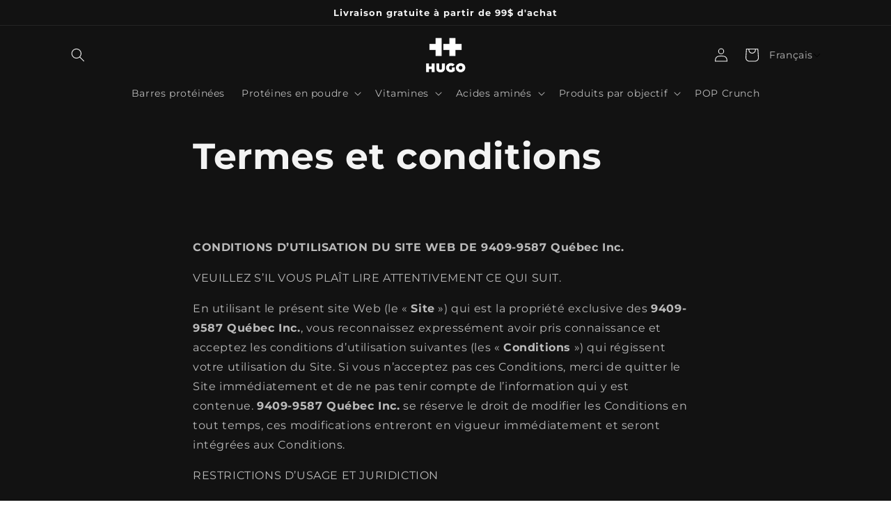

--- FILE ---
content_type: text/css
request_url: https://hugonutrition.com/cdn/shop/t/18/assets/storeifyapps-storelocator.css?v=34774190538635105511718117968
body_size: 23400
content:
@import"//stackpath.bootstrapcdn.com/font-awesome/4.7.0/css/font-awesome.min.css";@import"//use.fontawesome.com/releases/v5.3.1/css/all.css";@import"//cdnjs.cloudflare.com/ajax/libs/animate.css/3.5.2/animate.min.css";#storeify-sl-btn-trigger-popup{cursor:pointer;position:fixed;bottom:20px;right:20px;z-index:9999999999;width:65px;height:65px;color:#fff;background:#333;border-radius:50px!important;text-align:center;border:0;justify-content:center;align-items:center;display:flex}/*!light-modal v1.1.0: A new lightweight css modal.
(c) 2017
MIT License
git+https://github.com/hunzaboy/Light-Modal.git*/.storeify-sl-light-modal{display:none;position:fixed;background:0 0;top:0;bottom:0;left:0;-ms-flex-align:center;align-items:center;-ms-flex-pack:center;justify-content:center;right:0;z-index:9000;transition:background 1s;font-size:inherit;visibility:hidden;overflow:auto;height:100%;scrollbar-color:#ccc transparent;scrollbar-width:thin}.storeify-sl-light-modal::-webkit-scrollbar{width:5px}.storeify-sl-light-modal::-webkit-scrollbar-track{background:#ccc}.storeify-light-moda::-webkit-scrollbar-thumb{background:#ccc}.storeify-sl-light-modal::-webkit-scrollbar-thumb:hover{background:#555}.storeify-sl-light-modal-content{background:0 0;width:1200px;margin:20px auto;position:relative;max-height:100%;display:-ms-flexbox;display:flex;-ms-flex-direction:column;flex-direction:column}.storeify-sl-light-modal-content.large-content{width:780px}.storeify-sl-light-modal.show{background-color:#0000004d;background-image:-moz-radial-gradient(rgba(0,0,0,.4),rgba(0,0,0,.9));background-image:-webkit-radial-gradient(rgba(0,0,0,.4),rgba(0,0,0,.9));background-image:-o-radial-gradient(rgba(0,0,0,.4),rgba(0,0,0,.9));background-image:radial-gradient(#0006,#000000e6);display:-ms-flexbox;display:flex;visibility:visible}.storeify-sl-light-modal-close-icon{position:absolute;top:-15px;right:-15px;text-decoration:none;color:#020202;padding:5px 10px;border-radius:.2em;background:#fff;font-size:1.5em;line-height:1;opacity:1;transition:opacity .2s ease-in-out}@media (max-width:767px){.storeify-sl-light-modal.show .storeify-sl-light-modal-content{width:90%}.storeify-sl-light-modal-content{padding-top:5%}.storeify-sl-light-modal-body .storelocator-layout-2{padding:20px}}@supports (display:flex){@media (max-width:767px){.storeify-sl-light-modal.show .storeify-sl-light-modal-content{width:90%}}}.bootstrap-storeifyapps html{font-family:sans-serif;-ms-text-size-adjust:100%;-webkit-text-size-adjust:100%}.bootstrap-storeifyapps body{margin:0}.bootstrap-storeifyapps article,.bootstrap-storeifyapps aside,.bootstrap-storeifyapps details,.bootstrap-storeifyapps figcaption,.bootstrap-storeifyapps figure,.bootstrap-storeifyapps footer,.bootstrap-storeifyapps header,.bootstrap-storeifyapps hgroup,.bootstrap-storeifyapps main,.bootstrap-storeifyapps menu,.bootstrap-storeifyapps nav,.bootstrap-storeifyapps section,.bootstrap-storeifyapps summary{display:block}.bootstrap-storeifyapps audio,.bootstrap-storeifyapps canvas,.bootstrap-storeifyapps progress,.bootstrap-storeifyapps video{display:inline-block;vertical-align:baseline}.bootstrap-storeifyapps audio:not([controls]){display:none;height:0}.bootstrap-storeifyapps [hidden],.bootstrap-storeifyapps template{display:none}.bootstrap-storeifyapps a{background-color:transparent}.bootstrap-storeifyapps a:active,.bootstrap-storeifyapps a:hover{outline:0}.bootstrap-storeifyapps abbr[title]{border-bottom:1px dotted}.bootstrap-storeifyapps b,.bootstrap-storeifyapps strong{font-weight:700}.bootstrap-storeifyapps dfn{font-style:italic}.bootstrap-storeifyapps h1{font-size:2em;margin:.67em 0}.bootstrap-storeifyapps mark{background:#ff0;color:#000}.bootstrap-storeifyapps small{font-size:80%}.bootstrap-storeifyapps sub,.bootstrap-storeifyapps sup{font-size:75%;line-height:0;position:relative;vertical-align:baseline}.bootstrap-storeifyapps sup{top:-.5em}.bootstrap-storeifyapps sub{bottom:-.25em}.bootstrap-storeifyapps img{border:0}.bootstrap-storeifyapps svg:not(:root){overflow:hidden}.bootstrap-storeifyapps figure{margin:1em 40px}.bootstrap-storeifyapps hr{-moz-box-sizing:content-box;-webkit-box-sizing:content-box;box-sizing:content-box;height:0}.bootstrap-storeifyapps pre{overflow:auto}.bootstrap-storeifyapps code,.bootstrap-storeifyapps kbd,.bootstrap-storeifyapps pre,.bootstrap-storeifyapps samp{font-family:monospace,monospace;font-size:1em}.bootstrap-storeifyapps button,.bootstrap-storeifyapps input,.bootstrap-storeifyapps optgroup,.bootstrap-storeifyapps select,.bootstrap-storeifyapps textarea{font:inherit;margin:0}.bootstrap-storeifyapps button{overflow:visible}.bootstrap-storeifyapps button,.bootstrap-storeifyapps select{text-transform:none}.bootstrap-storeifyapps button,.bootstrap-storeifyapps html input[type=button],.bootstrap-storeifyapps input[type=reset],.bootstrap-storeifyapps input[type=submit]{-webkit-appearance:button;cursor:pointer}.bootstrap-storeifyapps button[disabled],.bootstrap-storeifyapps html input[disabled]{cursor:default}.bootstrap-storeifyapps button::-moz-focus-inner,.bootstrap-storeifyapps input::-moz-focus-inner{border:0;padding:0}.bootstrap-storeifyapps input{line-height:normal}.bootstrap-storeifyapps input[type=checkbox],.bootstrap-storeifyapps input[type=radio]{-webkit-box-sizing:border-box;-moz-box-sizing:border-box;box-sizing:border-box;padding:0}.bootstrap-storeifyapps input[type=number]::-webkit-inner-spin-button,.bootstrap-storeifyapps input[type=number]::-webkit-outer-spin-button{height:auto}.bootstrap-storeifyapps input[type=search]{-webkit-appearance:textfield;-moz-box-sizing:content-box;-webkit-box-sizing:content-box;box-sizing:content-box}.bootstrap-storeifyapps input[type=search]::-webkit-search-cancel-button,.bootstrap-storeifyapps input[type=search]::-webkit-search-decoration{-webkit-appearance:none}.bootstrap-storeifyapps fieldset{border:1px solid silver;margin:0 2px;padding:.35em .625em .75em}.bootstrap-storeifyapps legend{border:0;padding:0}.bootstrap-storeifyapps textarea{overflow:auto}.bootstrap-storeifyapps optgroup{font-weight:700}.bootstrap-storeifyapps table{border-collapse:collapse;border-spacing:0}.bootstrap-storeifyapps td,.bootstrap-storeifyapps th{padding:0}@media print{.bootstrap-storeifyapps *,.bootstrap-storeifyapps *:before,.bootstrap-storeifyapps *:after{background:0 0!important;color:#000!important;-webkit-box-shadow:none!important;box-shadow:none!important;text-shadow:none!important}.bootstrap-storeifyapps pre,.bootstrap-storeifyapps blockquote{border:1px solid #999;page-break-inside:avoid}.bootstrap-storeifyapps thead{display:table-header-group}.bootstrap-storeifyapps tr,.bootstrap-storeifyapps img{page-break-inside:avoid}.bootstrap-storeifyapps img{max-width:100%!important}.bootstrap-storeifyapps p,.bootstrap-storeifyapps h2,.bootstrap-storeifyapps h3{orphans:3;widows:3}.bootstrap-storeifyapps h2,.bootstrap-storeifyapps h3{page-break-after:avoid}.bootstrap-storeifyapps select{background:#fff!important}.bootstrap-storeifyapps .navbar{display:none}.bootstrap-storeifyapps .btn>.caret,.bootstrap-storeifyapps .dropup>.btn>.caret{border-top-color:#000!important}.bootstrap-storeifyapps .label{border:1px solid #000}.bootstrap-storeifyapps .table{border-collapse:collapse!important}.bootstrap-storeifyapps .table td,.bootstrap-storeifyapps .table th{background-color:#fff!important}.bootstrap-storeifyapps .table-bordered th,.bootstrap-storeifyapps .table-bordered td{border:1px solid #ddd!important}}@font-face{font-family:glyphicons halflings;src:url(../fonts/glyphicons-halflings-regular.eot);src:url(../fonts/glyphicons-halflings-regular.eot?#iefix) format("embedded-opentype"),url(../fonts/glyphicons-halflings-regular.woff2) format("woff2"),url(../fonts/glyphicons-halflings-regular.woff) format("woff"),url(../fonts/glyphicons-halflings-regular.ttf) format("truetype"),url(../fonts/glyphicons-halflings-regular.svg#glyphicons_halflingsregular) format("svg")}.bootstrap-storeifyapps .glyphicon{position:relative;top:1px;display:inline-block;font-family:glyphicons halflings;font-style:normal;font-weight:400;line-height:1;-webkit-font-smoothing:antialiased;-moz-osx-font-smoothing:grayscale}.bootstrap-storeifyapps .glyphicon-asterisk:before{content:"*"}.bootstrap-storeifyapps .glyphicon-plus:before{content:"+"}.bootstrap-storeifyapps .glyphicon-euro:before,.bootstrap-storeifyapps .glyphicon-eur:before{content:"\20ac"}.bootstrap-storeifyapps .glyphicon-minus:before{content:"\2212"}.bootstrap-storeifyapps .glyphicon-cloud:before{content:"\2601"}.bootstrap-storeifyapps .glyphicon-envelope:before{content:"\2709"}.bootstrap-storeifyapps .glyphicon-pencil:before{content:"\270f"}.bootstrap-storeifyapps .glyphicon-glass:before{content:"\e001"}.bootstrap-storeifyapps .glyphicon-music:before{content:"\e002"}.bootstrap-storeifyapps .glyphicon-search:before{content:"\e003"}.bootstrap-storeifyapps .glyphicon-heart:before{content:"\e005"}.bootstrap-storeifyapps .glyphicon-star:before{content:"\e006"}.bootstrap-storeifyapps .glyphicon-star-empty:before{content:"\e007"}.bootstrap-storeifyapps .glyphicon-user:before{content:"\e008"}.bootstrap-storeifyapps .glyphicon-film:before{content:"\e009"}.bootstrap-storeifyapps .glyphicon-th-large:before{content:"\e010"}.bootstrap-storeifyapps .glyphicon-th:before{content:"\e011"}.bootstrap-storeifyapps .glyphicon-th-list:before{content:"\e012"}.bootstrap-storeifyapps .glyphicon-ok:before{content:"\e013"}.bootstrap-storeifyapps .glyphicon-remove:before{content:"\e014"}.bootstrap-storeifyapps .glyphicon-zoom-in:before{content:"\e015"}.bootstrap-storeifyapps .glyphicon-zoom-out:before{content:"\e016"}.bootstrap-storeifyapps .glyphicon-off:before{content:"\e017"}.bootstrap-storeifyapps .glyphicon-signal:before{content:"\e018"}.bootstrap-storeifyapps .glyphicon-cog:before{content:"\e019"}.bootstrap-storeifyapps .glyphicon-trash:before{content:"\e020"}.bootstrap-storeifyapps .glyphicon-home:before{content:"\e021"}.bootstrap-storeifyapps .glyphicon-file:before{content:"\e022"}.bootstrap-storeifyapps .glyphicon-time:before{content:"\e023"}.bootstrap-storeifyapps .glyphicon-road:before{content:"\e024"}.bootstrap-storeifyapps .glyphicon-download-alt:before{content:"\e025"}.bootstrap-storeifyapps .glyphicon-download:before{content:"\e026"}.bootstrap-storeifyapps .glyphicon-upload:before{content:"\e027"}.bootstrap-storeifyapps .glyphicon-inbox:before{content:"\e028"}.bootstrap-storeifyapps .glyphicon-play-circle:before{content:"\e029"}.bootstrap-storeifyapps .glyphicon-repeat:before{content:"\e030"}.bootstrap-storeifyapps .glyphicon-refresh:before{content:"\e031"}.bootstrap-storeifyapps .glyphicon-list-alt:before{content:"\e032"}.bootstrap-storeifyapps .glyphicon-lock:before{content:"\e033"}.bootstrap-storeifyapps .glyphicon-flag:before{content:"\e034"}.bootstrap-storeifyapps .glyphicon-headphones:before{content:"\e035"}.bootstrap-storeifyapps .glyphicon-volume-off:before{content:"\e036"}.bootstrap-storeifyapps .glyphicon-volume-down:before{content:"\e037"}.bootstrap-storeifyapps .glyphicon-volume-up:before{content:"\e038"}.bootstrap-storeifyapps .glyphicon-qrcode:before{content:"\e039"}.bootstrap-storeifyapps .glyphicon-barcode:before{content:"\e040"}.bootstrap-storeifyapps .glyphicon-tag:before{content:"\e041"}.bootstrap-storeifyapps .glyphicon-tags:before{content:"\e042"}.bootstrap-storeifyapps .glyphicon-book:before{content:"\e043"}.bootstrap-storeifyapps .glyphicon-bookmark:before{content:"\e044"}.bootstrap-storeifyapps .glyphicon-print:before{content:"\e045"}.bootstrap-storeifyapps .glyphicon-camera:before{content:"\e046"}.bootstrap-storeifyapps .glyphicon-font:before{content:"\e047"}.bootstrap-storeifyapps .glyphicon-bold:before{content:"\e048"}.bootstrap-storeifyapps .glyphicon-italic:before{content:"\e049"}.bootstrap-storeifyapps .glyphicon-text-height:before{content:"\e050"}.bootstrap-storeifyapps .glyphicon-text-width:before{content:"\e051"}.bootstrap-storeifyapps .glyphicon-align-left:before{content:"\e052"}.bootstrap-storeifyapps .glyphicon-align-center:before{content:"\e053"}.bootstrap-storeifyapps .glyphicon-align-right:before{content:"\e054"}.bootstrap-storeifyapps .glyphicon-align-justify:before{content:"\e055"}.bootstrap-storeifyapps .glyphicon-list:before{content:"\e056"}.bootstrap-storeifyapps .glyphicon-indent-left:before{content:"\e057"}.bootstrap-storeifyapps .glyphicon-indent-right:before{content:"\e058"}.bootstrap-storeifyapps .glyphicon-facetime-video:before{content:"\e059"}.bootstrap-storeifyapps .glyphicon-picture:before{content:"\e060"}.bootstrap-storeifyapps .glyphicon-map-marker:before{content:"\e062"}.bootstrap-storeifyapps .glyphicon-adjust:before{content:"\e063"}.bootstrap-storeifyapps .glyphicon-tint:before{content:"\e064"}.bootstrap-storeifyapps .glyphicon-edit:before{content:"\e065"}.bootstrap-storeifyapps .glyphicon-share:before{content:"\e066"}.bootstrap-storeifyapps .glyphicon-check:before{content:"\e067"}.bootstrap-storeifyapps .glyphicon-move:before{content:"\e068"}.bootstrap-storeifyapps .glyphicon-step-backward:before{content:"\e069"}.bootstrap-storeifyapps .glyphicon-fast-backward:before{content:"\e070"}.bootstrap-storeifyapps .glyphicon-backward:before{content:"\e071"}.bootstrap-storeifyapps .glyphicon-play:before{content:"\e072"}.bootstrap-storeifyapps .glyphicon-pause:before{content:"\e073"}.bootstrap-storeifyapps .glyphicon-stop:before{content:"\e074"}.bootstrap-storeifyapps .glyphicon-forward:before{content:"\e075"}.bootstrap-storeifyapps .glyphicon-fast-forward:before{content:"\e076"}.bootstrap-storeifyapps .glyphicon-step-forward:before{content:"\e077"}.bootstrap-storeifyapps .glyphicon-eject:before{content:"\e078"}.bootstrap-storeifyapps .glyphicon-chevron-left:before{content:"\e079"}.bootstrap-storeifyapps .glyphicon-chevron-right:before{content:"\e080"}.bootstrap-storeifyapps .glyphicon-plus-sign:before{content:"\e081"}.bootstrap-storeifyapps .glyphicon-minus-sign:before{content:"\e082"}.bootstrap-storeifyapps .glyphicon-remove-sign:before{content:"\e083"}.bootstrap-storeifyapps .glyphicon-ok-sign:before{content:"\e084"}.bootstrap-storeifyapps .glyphicon-question-sign:before{content:"\e085"}.bootstrap-storeifyapps .glyphicon-info-sign:before{content:"\e086"}.bootstrap-storeifyapps .glyphicon-screenshot:before{content:"\e087"}.bootstrap-storeifyapps .glyphicon-remove-circle:before{content:"\e088"}.bootstrap-storeifyapps .glyphicon-ok-circle:before{content:"\e089"}.bootstrap-storeifyapps .glyphicon-ban-circle:before{content:"\e090"}.bootstrap-storeifyapps .glyphicon-arrow-left:before{content:"\e091"}.bootstrap-storeifyapps .glyphicon-arrow-right:before{content:"\e092"}.bootstrap-storeifyapps .glyphicon-arrow-up:before{content:"\e093"}.bootstrap-storeifyapps .glyphicon-arrow-down:before{content:"\e094"}.bootstrap-storeifyapps .glyphicon-share-alt:before{content:"\e095"}.bootstrap-storeifyapps .glyphicon-resize-full:before{content:"\e096"}.bootstrap-storeifyapps .glyphicon-resize-small:before{content:"\e097"}.bootstrap-storeifyapps .glyphicon-exclamation-sign:before{content:"\e101"}.bootstrap-storeifyapps .glyphicon-gift:before{content:"\e102"}.bootstrap-storeifyapps .glyphicon-leaf:before{content:"\e103"}.bootstrap-storeifyapps .glyphicon-fire:before{content:"\e104"}.bootstrap-storeifyapps .glyphicon-eye-open:before{content:"\e105"}.bootstrap-storeifyapps .glyphicon-eye-close:before{content:"\e106"}.bootstrap-storeifyapps .glyphicon-warning-sign:before{content:"\e107"}.bootstrap-storeifyapps .glyphicon-plane:before{content:"\e108"}.bootstrap-storeifyapps .glyphicon-calendar:before{content:"\e109"}.bootstrap-storeifyapps .glyphicon-random:before{content:"\e110"}.bootstrap-storeifyapps .glyphicon-comment:before{content:"\e111"}.bootstrap-storeifyapps .glyphicon-magnet:before{content:"\e112"}.bootstrap-storeifyapps .glyphicon-chevron-up:before{content:"\e113"}.bootstrap-storeifyapps .glyphicon-chevron-down:before{content:"\e114"}.bootstrap-storeifyapps .glyphicon-retweet:before{content:"\e115"}.bootstrap-storeifyapps .glyphicon-shopping-cart:before{content:"\e116"}.bootstrap-storeifyapps .glyphicon-folder-close:before{content:"\e117"}.bootstrap-storeifyapps .glyphicon-folder-open:before{content:"\e118"}.bootstrap-storeifyapps .glyphicon-resize-vertical:before{content:"\e119"}.bootstrap-storeifyapps .glyphicon-resize-horizontal:before{content:"\e120"}.bootstrap-storeifyapps .glyphicon-hdd:before{content:"\e121"}.bootstrap-storeifyapps .glyphicon-bullhorn:before{content:"\e122"}.bootstrap-storeifyapps .glyphicon-bell:before{content:"\e123"}.bootstrap-storeifyapps .glyphicon-certificate:before{content:"\e124"}.bootstrap-storeifyapps .glyphicon-thumbs-up:before{content:"\e125"}.bootstrap-storeifyapps .glyphicon-thumbs-down:before{content:"\e126"}.bootstrap-storeifyapps .glyphicon-hand-right:before{content:"\e127"}.bootstrap-storeifyapps .glyphicon-hand-left:before{content:"\e128"}.bootstrap-storeifyapps .glyphicon-hand-up:before{content:"\e129"}.bootstrap-storeifyapps .glyphicon-hand-down:before{content:"\e130"}.bootstrap-storeifyapps .glyphicon-circle-arrow-right:before{content:"\e131"}.bootstrap-storeifyapps .glyphicon-circle-arrow-left:before{content:"\e132"}.bootstrap-storeifyapps .glyphicon-circle-arrow-up:before{content:"\e133"}.bootstrap-storeifyapps .glyphicon-circle-arrow-down:before{content:"\e134"}.bootstrap-storeifyapps .glyphicon-globe:before{content:"\e135"}.bootstrap-storeifyapps .glyphicon-wrench:before{content:"\e136"}.bootstrap-storeifyapps .glyphicon-tasks:before{content:"\e137"}.bootstrap-storeifyapps .glyphicon-filter:before{content:"\e138"}.bootstrap-storeifyapps .glyphicon-briefcase:before{content:"\e139"}.bootstrap-storeifyapps .glyphicon-fullscreen:before{content:"\e140"}.bootstrap-storeifyapps .glyphicon-dashboard:before{content:"\e141"}.bootstrap-storeifyapps .glyphicon-paperclip:before{content:"\e142"}.bootstrap-storeifyapps .glyphicon-heart-empty:before{content:"\e143"}.bootstrap-storeifyapps .glyphicon-link:before{content:"\e144"}.bootstrap-storeifyapps .glyphicon-phone:before{content:"\e145"}.bootstrap-storeifyapps .glyphicon-pushpin:before{content:"\e146"}.bootstrap-storeifyapps .glyphicon-usd:before{content:"\e148"}.bootstrap-storeifyapps .glyphicon-gbp:before{content:"\e149"}.bootstrap-storeifyapps .glyphicon-sort:before{content:"\e150"}.bootstrap-storeifyapps .glyphicon-sort-by-alphabet:before{content:"\e151"}.bootstrap-storeifyapps .glyphicon-sort-by-alphabet-alt:before{content:"\e152"}.bootstrap-storeifyapps .glyphicon-sort-by-order:before{content:"\e153"}.bootstrap-storeifyapps .glyphicon-sort-by-order-alt:before{content:"\e154"}.bootstrap-storeifyapps .glyphicon-sort-by-attributes:before{content:"\e155"}.bootstrap-storeifyapps .glyphicon-sort-by-attributes-alt:before{content:"\e156"}.bootstrap-storeifyapps .glyphicon-unchecked:before{content:"\e157"}.bootstrap-storeifyapps .glyphicon-expand:before{content:"\e158"}.bootstrap-storeifyapps .glyphicon-collapse-down:before{content:"\e159"}.bootstrap-storeifyapps .glyphicon-collapse-up:before{content:"\e160"}.bootstrap-storeifyapps .glyphicon-log-in:before{content:"\e161"}.bootstrap-storeifyapps .glyphicon-flash:before{content:"\e162"}.bootstrap-storeifyapps .glyphicon-log-out:before{content:"\e163"}.bootstrap-storeifyapps .glyphicon-new-window:before{content:"\e164"}.bootstrap-storeifyapps .glyphicon-record:before{content:"\e165"}.bootstrap-storeifyapps .glyphicon-save:before{content:"\e166"}.bootstrap-storeifyapps .glyphicon-open:before{content:"\e167"}.bootstrap-storeifyapps .glyphicon-saved:before{content:"\e168"}.bootstrap-storeifyapps .glyphicon-import:before{content:"\e169"}.bootstrap-storeifyapps .glyphicon-export:before{content:"\e170"}.bootstrap-storeifyapps .glyphicon-send:before{content:"\e171"}.bootstrap-storeifyapps .glyphicon-floppy-disk:before{content:"\e172"}.bootstrap-storeifyapps .glyphicon-floppy-saved:before{content:"\e173"}.bootstrap-storeifyapps .glyphicon-floppy-remove:before{content:"\e174"}.bootstrap-storeifyapps .glyphicon-floppy-save:before{content:"\e175"}.bootstrap-storeifyapps .glyphicon-floppy-open:before{content:"\e176"}.bootstrap-storeifyapps .glyphicon-credit-card:before{content:"\e177"}.bootstrap-storeifyapps .glyphicon-transfer:before{content:"\e178"}.bootstrap-storeifyapps .glyphicon-cutlery:before{content:"\e179"}.bootstrap-storeifyapps .glyphicon-header:before{content:"\e180"}.bootstrap-storeifyapps .glyphicon-compressed:before{content:"\e181"}.bootstrap-storeifyapps .glyphicon-earphone:before{content:"\e182"}.bootstrap-storeifyapps .glyphicon-phone-alt:before{content:"\e183"}.bootstrap-storeifyapps .glyphicon-tower:before{content:"\e184"}.bootstrap-storeifyapps .glyphicon-stats:before{content:"\e185"}.bootstrap-storeifyapps .glyphicon-sd-video:before{content:"\e186"}.bootstrap-storeifyapps .glyphicon-hd-video:before{content:"\e187"}.bootstrap-storeifyapps .glyphicon-subtitles:before{content:"\e188"}.bootstrap-storeifyapps .glyphicon-sound-stereo:before{content:"\e189"}.bootstrap-storeifyapps .glyphicon-sound-dolby:before{content:"\e190"}.bootstrap-storeifyapps .glyphicon-sound-5-1:before{content:"\e191"}.bootstrap-storeifyapps .glyphicon-sound-6-1:before{content:"\e192"}.bootstrap-storeifyapps .glyphicon-sound-7-1:before{content:"\e193"}.bootstrap-storeifyapps .glyphicon-copyright-mark:before{content:"\e194"}.bootstrap-storeifyapps .glyphicon-registration-mark:before{content:"\e195"}.bootstrap-storeifyapps .glyphicon-cloud-download:before{content:"\e197"}.bootstrap-storeifyapps .glyphicon-cloud-upload:before{content:"\e198"}.bootstrap-storeifyapps .glyphicon-tree-conifer:before{content:"\e199"}.bootstrap-storeifyapps .glyphicon-tree-deciduous:before{content:"\e200"}.bootstrap-storeifyapps .glyphicon-cd:before{content:"\e201"}.bootstrap-storeifyapps .glyphicon-save-file:before{content:"\e202"}.bootstrap-storeifyapps .glyphicon-open-file:before{content:"\e203"}.bootstrap-storeifyapps .glyphicon-level-up:before{content:"\e204"}.bootstrap-storeifyapps .glyphicon-copy:before{content:"\e205"}.bootstrap-storeifyapps .glyphicon-paste:before{content:"\e206"}.bootstrap-storeifyapps .glyphicon-alert:before{content:"\e209"}.bootstrap-storeifyapps .glyphicon-equalizer:before{content:"\e210"}.bootstrap-storeifyapps .glyphicon-king:before{content:"\e211"}.bootstrap-storeifyapps .glyphicon-queen:before{content:"\e212"}.bootstrap-storeifyapps .glyphicon-pawn:before{content:"\e213"}.bootstrap-storeifyapps .glyphicon-bishop:before{content:"\e214"}.bootstrap-storeifyapps .glyphicon-knight:before{content:"\e215"}.bootstrap-storeifyapps .glyphicon-baby-formula:before{content:"\e216"}.bootstrap-storeifyapps .glyphicon-tent:before{content:"\26fa"}.bootstrap-storeifyapps .glyphicon-blackboard:before{content:"\e218"}.bootstrap-storeifyapps .glyphicon-bed:before{content:"\e219"}.bootstrap-storeifyapps .glyphicon-apple:before{content:"\f8ff"}.bootstrap-storeifyapps .glyphicon-erase:before{content:"\e221"}.bootstrap-storeifyapps .glyphicon-hourglass:before{content:"\231b"}.bootstrap-storeifyapps .glyphicon-lamp:before{content:"\e223"}.bootstrap-storeifyapps .glyphicon-duplicate:before{content:"\e224"}.bootstrap-storeifyapps .glyphicon-piggy-bank:before{content:"\e225"}.bootstrap-storeifyapps .glyphicon-scissors:before{content:"\e226"}.bootstrap-storeifyapps .glyphicon-bitcoin:before{content:"\e227"}.bootstrap-storeifyapps .glyphicon-btc:before{content:"\e227"}.bootstrap-storeifyapps .glyphicon-xbt:before{content:"\e227"}.bootstrap-storeifyapps .glyphicon-yen:before{content:"\a5"}.bootstrap-storeifyapps .glyphicon-jpy:before{content:"\a5"}.bootstrap-storeifyapps .glyphicon-ruble:before{content:"\20bd"}.bootstrap-storeifyapps .glyphicon-rub:before{content:"\20bd"}.bootstrap-storeifyapps .glyphicon-scale:before{content:"\e230"}.bootstrap-storeifyapps .glyphicon-ice-lolly:before{content:"\e231"}.bootstrap-storeifyapps .glyphicon-ice-lolly-tasted:before{content:"\e232"}.bootstrap-storeifyapps .glyphicon-education:before{content:"\e233"}.bootstrap-storeifyapps .glyphicon-option-horizontal:before{content:"\e234"}.bootstrap-storeifyapps .glyphicon-option-vertical:before{content:"\e235"}.bootstrap-storeifyapps .glyphicon-menu-hamburger:before{content:"\e236"}.bootstrap-storeifyapps .glyphicon-modal-window:before{content:"\e237"}.bootstrap-storeifyapps .glyphicon-oil:before{content:"\e238"}.bootstrap-storeifyapps .glyphicon-grain:before{content:"\e239"}.bootstrap-storeifyapps .glyphicon-sunglasses:before{content:"\e240"}.bootstrap-storeifyapps .glyphicon-text-size:before{content:"\e241"}.bootstrap-storeifyapps .glyphicon-text-color:before{content:"\e242"}.bootstrap-storeifyapps .glyphicon-text-background:before{content:"\e243"}.bootstrap-storeifyapps .glyphicon-object-align-top:before{content:"\e244"}.bootstrap-storeifyapps .glyphicon-object-align-bottom:before{content:"\e245"}.bootstrap-storeifyapps .glyphicon-object-align-horizontal:before{content:"\e246"}.bootstrap-storeifyapps .glyphicon-object-align-left:before{content:"\e247"}.bootstrap-storeifyapps .glyphicon-object-align-vertical:before{content:"\e248"}.bootstrap-storeifyapps .glyphicon-object-align-right:before{content:"\e249"}.bootstrap-storeifyapps .glyphicon-triangle-right:before{content:"\e250"}.bootstrap-storeifyapps .glyphicon-triangle-left:before{content:"\e251"}.bootstrap-storeifyapps .glyphicon-triangle-bottom:before{content:"\e252"}.bootstrap-storeifyapps .glyphicon-triangle-top:before{content:"\e253"}.bootstrap-storeifyapps .glyphicon-console:before{content:"\e254"}.bootstrap-storeifyapps .glyphicon-superscript:before{content:"\e255"}.bootstrap-storeifyapps .glyphicon-subscript:before{content:"\e256"}.bootstrap-storeifyapps .glyphicon-menu-left:before{content:"\e257"}.bootstrap-storeifyapps .glyphicon-menu-right:before{content:"\e258"}.bootstrap-storeifyapps .glyphicon-menu-down:before{content:"\e259"}.bootstrap-storeifyapps .glyphicon-menu-up:before{content:"\e260"}.bootstrap-storeifyapps *{-webkit-box-sizing:border-box;-moz-box-sizing:border-box;box-sizing:border-box}.bootstrap-storeifyapps *:before,.bootstrap-storeifyapps *:after{-webkit-box-sizing:border-box;-moz-box-sizing:border-box;box-sizing:border-box}.bootstrap-storeifyapps html{font-size:10px;-webkit-tap-highlight-color:transparent}.bootstrap-storeifyapps body{font-family:helvetica neue,Helvetica,Arial,sans-serif;font-size:14px;line-height:1.42857143;color:#333;background-color:#fff}.bootstrap-storeifyapps input,.bootstrap-storeifyapps button,.bootstrap-storeifyapps select,.bootstrap-storeifyapps textarea{font-family:inherit;font-size:inherit;line-height:inherit}.bootstrap-storeifyapps figure{margin:0}.bootstrap-storeifyapps img{vertical-align:middle}.bootstrap-storeifyapps .img-responsive,.bootstrap-storeifyapps .thumbnail>img,.bootstrap-storeifyapps .thumbnail a>img,.bootstrap-storeifyapps .carousel-inner>.item>img,.bootstrap-storeifyapps .carousel-inner>.item>a>img{display:block;max-width:100%;height:auto}.bootstrap-storeifyapps .img-rounded{border-radius:6px}.bootstrap-storeifyapps .img-thumbnail{padding:4px;line-height:1.42857143;background-color:#fff;border:1px solid #ddd;border-radius:4px;-webkit-transition:all .2s ease-in-out;-o-transition:all .2s ease-in-out;transition:all .2s ease-in-out;display:inline-block;max-width:100%;height:auto}.bootstrap-storeifyapps .img-circle{border-radius:50%}.bootstrap-storeifyapps hr{margin-top:20px;margin-bottom:20px;border:0;border-top:1px solid #eee}.bootstrap-storeifyapps .sr-only{position:absolute;width:1px;height:1px;margin:-1px;padding:0;overflow:hidden;clip:rect(0,0,0,0);border:0}.bootstrap-storeifyapps .sr-only-focusable:active,.bootstrap-storeifyapps .sr-only-focusable:focus{position:static;width:auto;height:auto;margin:0;overflow:visible;clip:auto}.bootstrap-storeifyapps [role=button]{cursor:pointer}.bootstrap-storeifyapps h1,.bootstrap-storeifyapps h2,.bootstrap-storeifyapps h3,.bootstrap-storeifyapps h4,.bootstrap-storeifyapps h5,.bootstrap-storeifyapps h6,.bootstrap-storeifyapps .h1,.bootstrap-storeifyapps .h2,.bootstrap-storeifyapps .h3,.bootstrap-storeifyapps .h4,.bootstrap-storeifyapps .h5,.bootstrap-storeifyapps .h6{font-family:inherit;font-weight:500;line-height:1.1;color:inherit}.bootstrap-storeifyapps h1 small,.bootstrap-storeifyapps h2 small,.bootstrap-storeifyapps h3 small,.bootstrap-storeifyapps h4 small,.bootstrap-storeifyapps h5 small,.bootstrap-storeifyapps h6 small,.bootstrap-storeifyapps .h1 small,.bootstrap-storeifyapps .h2 small,.bootstrap-storeifyapps .h3 small,.bootstrap-storeifyapps .h4 small,.bootstrap-storeifyapps .h5 small,.bootstrap-storeifyapps .h6 small,.bootstrap-storeifyapps h1 .small,.bootstrap-storeifyapps h2 .small,.bootstrap-storeifyapps h3 .small,.bootstrap-storeifyapps h4 .small,.bootstrap-storeifyapps h5 .small,.bootstrap-storeifyapps h6 .small,.bootstrap-storeifyapps .h1 .small,.bootstrap-storeifyapps .h2 .small,.bootstrap-storeifyapps .h3 .small,.bootstrap-storeifyapps .h4 .small,.bootstrap-storeifyapps .h5 .small,.bootstrap-storeifyapps .h6 .small{font-weight:400;line-height:1;color:#777}.bootstrap-storeifyapps h1,.bootstrap-storeifyapps .h1,.bootstrap-storeifyapps h2,.bootstrap-storeifyapps .h2,.bootstrap-storeifyapps h3,.bootstrap-storeifyapps .h3{margin-top:20px;margin-bottom:10px}.bootstrap-storeifyapps h1 small,.bootstrap-storeifyapps .h1 small,.bootstrap-storeifyapps h2 small,.bootstrap-storeifyapps .h2 small,.bootstrap-storeifyapps h3 small,.bootstrap-storeifyapps .h3 small,.bootstrap-storeifyapps h1 .small,.bootstrap-storeifyapps .h1 .small,.bootstrap-storeifyapps h2 .small,.bootstrap-storeifyapps .h2 .small,.bootstrap-storeifyapps h3 .small,.bootstrap-storeifyapps .h3 .small{font-size:65%}.bootstrap-storeifyapps h4,.bootstrap-storeifyapps .h4,.bootstrap-storeifyapps h5,.bootstrap-storeifyapps .h5,.bootstrap-storeifyapps h6,.bootstrap-storeifyapps .h6{margin-top:10px;margin-bottom:10px}.bootstrap-storeifyapps h4 small,.bootstrap-storeifyapps .h4 small,.bootstrap-storeifyapps h5 small,.bootstrap-storeifyapps .h5 small,.bootstrap-storeifyapps h6 small,.bootstrap-storeifyapps .h6 small,.bootstrap-storeifyapps h4 .small,.bootstrap-storeifyapps .h4 .small,.bootstrap-storeifyapps h5 .small,.bootstrap-storeifyapps .h5 .small,.bootstrap-storeifyapps h6 .small,.bootstrap-storeifyapps .h6 .small{font-size:75%}.bootstrap-storeifyapps h1,.bootstrap-storeifyapps .h1{font-size:36px}.bootstrap-storeifyapps h2,.bootstrap-storeifyapps .h2{font-size:30px}.bootstrap-storeifyapps h3,.bootstrap-storeifyapps .h3{font-size:24px}.bootstrap-storeifyapps h4,.bootstrap-storeifyapps .h4{font-size:18px}.bootstrap-storeifyapps h5,.bootstrap-storeifyapps .h5{font-size:14px}.bootstrap-storeifyapps h6,.bootstrap-storeifyapps .h6{font-size:12px}.bootstrap-storeifyapps p{margin:0 0 10px}.bootstrap-storeifyapps .lead{margin-bottom:20px;font-size:16px;font-weight:300;line-height:1.4}@media (min-width:768px){.bootstrap-storeifyapps .lead{font-size:21px}}.bootstrap-storeifyapps small,.bootstrap-storeifyapps .small{font-size:85%}.bootstrap-storeifyapps mark,.bootstrap-storeifyapps .mark{background-color:#fcf8e3;padding:.2em}.bootstrap-storeifyapps .text-left{text-align:left}.bootstrap-storeifyapps .text-right{text-align:right}.bootstrap-storeifyapps .text-center{text-align:center}.bootstrap-storeifyapps .text-justify{text-align:justify}.bootstrap-storeifyapps .text-nowrap{white-space:nowrap}.bootstrap-storeifyapps .text-lowercase{text-transform:lowercase}.bootstrap-storeifyapps .text-uppercase{text-transform:uppercase}.bootstrap-storeifyapps .text-capitalize{text-transform:capitalize}.bootstrap-storeifyapps .text-muted{color:#777}.bootstrap-storeifyapps .text-primary{color:#337ab7}.bootstrap-storeifyapps a.text-primary:hover{color:#286090}.bootstrap-storeifyapps .text-success{color:#3c763d}.bootstrap-storeifyapps a.text-success:hover{color:#2b542c}.bootstrap-storeifyapps .text-info{color:#31708f}.bootstrap-storeifyapps a.text-info:hover{color:#245269}.bootstrap-storeifyapps .text-warning{color:#8a6d3b}.bootstrap-storeifyapps a.text-warning:hover{color:#66512c}.bootstrap-storeifyapps .text-danger{color:#a94442}.bootstrap-storeifyapps a.text-danger:hover{color:#843534}.bootstrap-storeifyapps .bg-primary{color:#fff;background-color:#337ab7}.bootstrap-storeifyapps a.bg-primary:hover{background-color:#286090}.bootstrap-storeifyapps .bg-success{background-color:#dff0d8}.bootstrap-storeifyapps a.bg-success:hover{background-color:#c1e2b3}.bootstrap-storeifyapps .bg-info{background-color:#d9edf7}.bootstrap-storeifyapps a.bg-info:hover{background-color:#afd9ee}.bootstrap-storeifyapps .bg-warning{background-color:#fcf8e3}.bootstrap-storeifyapps a.bg-warning:hover{background-color:#f7ecb5}.bootstrap-storeifyapps .bg-danger{background-color:#f2dede}.bootstrap-storeifyapps a.bg-danger:hover{background-color:#e4b9b9}.bootstrap-storeifyapps .page-header{padding-bottom:9px;margin:40px 0 20px;border-bottom:1px solid #eee}.bootstrap-storeifyapps ul,.bootstrap-storeifyapps ol{margin-top:0;margin-bottom:10px}.bootstrap-storeifyapps ul ul,.bootstrap-storeifyapps ol ul,.bootstrap-storeifyapps ul ol,.bootstrap-storeifyapps ol ol{margin-bottom:0}.bootstrap-storeifyapps .list-unstyled{padding-left:0;list-style:none}.bootstrap-storeifyapps .list-inline{padding-left:0;list-style:none;margin-left:-5px}.bootstrap-storeifyapps .list-inline>li{display:inline-block;padding-left:5px;padding-right:5px}.bootstrap-storeifyapps dl{margin-top:0;margin-bottom:20px}.bootstrap-storeifyapps dt,.bootstrap-storeifyapps dd{line-height:1.42857143}.bootstrap-storeifyapps dt{font-weight:700}.bootstrap-storeifyapps dd{margin-left:0}@media (min-width:768px){.bootstrap-storeifyapps .dl-horizontal dt{float:left;width:160px;clear:left;text-align:right;overflow:hidden;text-overflow:ellipsis;white-space:nowrap}.bootstrap-storeifyapps .dl-horizontal dd{margin-left:180px}}.bootstrap-storeifyapps abbr[title],.bootstrap-storeifyapps abbr[data-original-title]{cursor:help;border-bottom:1px dotted #777}.bootstrap-storeifyapps .initialism{font-size:90%;text-transform:uppercase}.bootstrap-storeifyapps blockquote{padding:10px 20px;margin:0 0 20px;font-size:17.5px;border-left:5px solid #eee}.bootstrap-storeifyapps blockquote p:last-child,.bootstrap-storeifyapps blockquote ul:last-child,.bootstrap-storeifyapps blockquote ol:last-child{margin-bottom:0}.bootstrap-storeifyapps blockquote footer,.bootstrap-storeifyapps blockquote small,.bootstrap-storeifyapps blockquote .small{display:block;font-size:80%;line-height:1.42857143;color:#777}.bootstrap-storeifyapps blockquote footer:before,.bootstrap-storeifyapps blockquote small:before,.bootstrap-storeifyapps blockquote .small:before{content:"\2014\a0"}.bootstrap-storeifyapps .blockquote-reverse,.bootstrap-storeifyapps blockquote.pull-right{padding-right:15px;padding-left:0;border-right:5px solid #eee;border-left:0;text-align:right}.bootstrap-storeifyapps .blockquote-reverse footer:before,.bootstrap-storeifyapps blockquote.pull-right footer:before,.bootstrap-storeifyapps .blockquote-reverse small:before,.bootstrap-storeifyapps blockquote.pull-right small:before,.bootstrap-storeifyapps .blockquote-reverse .small:before,.bootstrap-storeifyapps blockquote.pull-right .small:before{content:""}.bootstrap-storeifyapps .blockquote-reverse footer:after,.bootstrap-storeifyapps blockquote.pull-right footer:after,.bootstrap-storeifyapps .blockquote-reverse small:after,.bootstrap-storeifyapps blockquote.pull-right small:after,.bootstrap-storeifyapps .blockquote-reverse .small:after,.bootstrap-storeifyapps blockquote.pull-right .small:after{content:"\a0\2014"}.bootstrap-storeifyapps address{margin-bottom:20px;font-style:normal;line-height:1.42857143}.bootstrap-storeifyapps code,.bootstrap-storeifyapps kbd,.bootstrap-storeifyapps pre,.bootstrap-storeifyapps samp{font-family:Menlo,Monaco,Consolas,courier new,monospace}.bootstrap-storeifyapps code{padding:2px 4px;font-size:90%;color:#c7254e;background-color:#f9f2f4;border-radius:4px}.bootstrap-storeifyapps kbd{padding:2px 4px;font-size:90%;color:#fff;background-color:#333;border-radius:3px;-webkit-box-shadow:inset 0 -1px 0 rgba(0,0,0,.25);box-shadow:inset 0 -1px #00000040}.bootstrap-storeifyapps kbd kbd{padding:0;font-size:100%;font-weight:700;-webkit-box-shadow:none;box-shadow:none}.bootstrap-storeifyapps pre{display:block;padding:9.5px;margin:0 0 10px;font-size:13px;line-height:1.42857143;word-break:break-all;word-wrap:break-word;color:#333;background-color:#f5f5f5;border:1px solid #ccc;border-radius:4px}.bootstrap-storeifyapps pre code{padding:0;font-size:inherit;color:inherit;white-space:pre-wrap;background-color:transparent;border-radius:0}.bootstrap-storeifyapps .pre-scrollable{max-height:340px;overflow-y:scroll}.bootstrap-storeifyapps .container{margin-right:auto;margin-left:auto;padding-left:15px;padding-right:15px}@media (min-width:768px){.bootstrap-storeifyapps .container{width:750px}}@media (min-width:992px){.bootstrap-storeifyapps .container{width:970px}}@media (min-width:1200px){.bootstrap-storeifyapps .container{width:1170px}}.bootstrap-storeifyapps .container-fluid{margin-right:auto;margin-left:auto;padding-left:15px;padding-right:15px}.bootstrap-storeifyapps .row{margin-left:-15px;margin-right:-15px}.bootstrap-storeifyapps .col-xs-1,.bootstrap-storeifyapps .col-sm-1,.bootstrap-storeifyapps .col-md-1,.bootstrap-storeifyapps .col-lg-1,.bootstrap-storeifyapps .col-xs-2,.bootstrap-storeifyapps .col-sm-2,.bootstrap-storeifyapps .col-md-2,.bootstrap-storeifyapps .col-lg-2,.bootstrap-storeifyapps .col-xs-3,.bootstrap-storeifyapps .col-sm-3,.bootstrap-storeifyapps .col-md-3,.bootstrap-storeifyapps .col-lg-3,.bootstrap-storeifyapps .col-xs-4,.bootstrap-storeifyapps .col-sm-4,.bootstrap-storeifyapps .col-md-4,.bootstrap-storeifyapps .col-lg-4,.bootstrap-storeifyapps .col-xs-5,.bootstrap-storeifyapps .col-sm-5,.bootstrap-storeifyapps .col-md-5,.bootstrap-storeifyapps .col-lg-5,.bootstrap-storeifyapps .col-xs-6,.bootstrap-storeifyapps .col-sm-6,.bootstrap-storeifyapps .col-md-6,.bootstrap-storeifyapps .col-lg-6,.bootstrap-storeifyapps .col-xs-7,.bootstrap-storeifyapps .col-sm-7,.bootstrap-storeifyapps .col-md-7,.bootstrap-storeifyapps .col-lg-7,.bootstrap-storeifyapps .col-xs-8,.bootstrap-storeifyapps .col-sm-8,.bootstrap-storeifyapps .col-md-8,.bootstrap-storeifyapps .col-lg-8,.bootstrap-storeifyapps .col-xs-9,.bootstrap-storeifyapps .col-sm-9,.bootstrap-storeifyapps .col-md-9,.bootstrap-storeifyapps .col-lg-9,.bootstrap-storeifyapps .col-xs-10,.bootstrap-storeifyapps .col-sm-10,.bootstrap-storeifyapps .col-md-10,.bootstrap-storeifyapps .col-lg-10,.bootstrap-storeifyapps .col-xs-11,.bootstrap-storeifyapps .col-sm-11,.bootstrap-storeifyapps .col-md-11,.bootstrap-storeifyapps .col-lg-11,.bootstrap-storeifyapps .col-xs-12,.bootstrap-storeifyapps .col-sm-12,.bootstrap-storeifyapps .col-md-12,.bootstrap-storeifyapps .col-lg-12{position:relative;min-height:1px;padding-left:15px;padding-right:15px}.bootstrap-storeifyapps .col-xs-1,.bootstrap-storeifyapps .col-xs-2,.bootstrap-storeifyapps .col-xs-3,.bootstrap-storeifyapps .col-xs-4,.bootstrap-storeifyapps .col-xs-5,.bootstrap-storeifyapps .col-xs-6,.bootstrap-storeifyapps .col-xs-7,.bootstrap-storeifyapps .col-xs-8,.bootstrap-storeifyapps .col-xs-9,.bootstrap-storeifyapps .col-xs-10,.bootstrap-storeifyapps .col-xs-11,.bootstrap-storeifyapps .col-xs-12{float:left}.bootstrap-storeifyapps .col-xs-12{width:100%}.bootstrap-storeifyapps .col-xs-11{width:91.66666667%}.bootstrap-storeifyapps .col-xs-10{width:83.33333333%}.bootstrap-storeifyapps .col-xs-9{width:75%}.bootstrap-storeifyapps .col-xs-8{width:66.66666667%}.bootstrap-storeifyapps .col-xs-7{width:58.33333333%}.bootstrap-storeifyapps .col-xs-6{width:50%}.bootstrap-storeifyapps .col-xs-5{width:41.66666667%}.bootstrap-storeifyapps .col-xs-4{width:33.33333333%}.bootstrap-storeifyapps .col-xs-3{width:25%}.bootstrap-storeifyapps .col-xs-2{width:16.66666667%}.bootstrap-storeifyapps .col-xs-1{width:8.33333333%}.bootstrap-storeifyapps .col-xs-pull-12{right:100%}.bootstrap-storeifyapps .col-xs-pull-11{right:91.66666667%}.bootstrap-storeifyapps .col-xs-pull-10{right:83.33333333%}.bootstrap-storeifyapps .col-xs-pull-9{right:75%}.bootstrap-storeifyapps .col-xs-pull-8{right:66.66666667%}.bootstrap-storeifyapps .col-xs-pull-7{right:58.33333333%}.bootstrap-storeifyapps .col-xs-pull-6{right:50%}.bootstrap-storeifyapps .col-xs-pull-5{right:41.66666667%}.bootstrap-storeifyapps .col-xs-pull-4{right:33.33333333%}.bootstrap-storeifyapps .col-xs-pull-3{right:25%}.bootstrap-storeifyapps .col-xs-pull-2{right:16.66666667%}.bootstrap-storeifyapps .col-xs-pull-1{right:8.33333333%}.bootstrap-storeifyapps .col-xs-pull-0{right:auto}.bootstrap-storeifyapps .col-xs-push-12{left:100%}.bootstrap-storeifyapps .col-xs-push-11{left:91.66666667%}.bootstrap-storeifyapps .col-xs-push-10{left:83.33333333%}.bootstrap-storeifyapps .col-xs-push-9{left:75%}.bootstrap-storeifyapps .col-xs-push-8{left:66.66666667%}.bootstrap-storeifyapps .col-xs-push-7{left:58.33333333%}.bootstrap-storeifyapps .col-xs-push-6{left:50%}.bootstrap-storeifyapps .col-xs-push-5{left:41.66666667%}.bootstrap-storeifyapps .col-xs-push-4{left:33.33333333%}.bootstrap-storeifyapps .col-xs-push-3{left:25%}.bootstrap-storeifyapps .col-xs-push-2{left:16.66666667%}.bootstrap-storeifyapps .col-xs-push-1{left:8.33333333%}.bootstrap-storeifyapps .col-xs-push-0{left:auto}.bootstrap-storeifyapps .col-xs-offset-12{margin-left:100%}.bootstrap-storeifyapps .col-xs-offset-11{margin-left:91.66666667%}.bootstrap-storeifyapps .col-xs-offset-10{margin-left:83.33333333%}.bootstrap-storeifyapps .col-xs-offset-9{margin-left:75%}.bootstrap-storeifyapps .col-xs-offset-8{margin-left:66.66666667%}.bootstrap-storeifyapps .col-xs-offset-7{margin-left:58.33333333%}.bootstrap-storeifyapps .col-xs-offset-6{margin-left:50%}.bootstrap-storeifyapps .col-xs-offset-5{margin-left:41.66666667%}.bootstrap-storeifyapps .col-xs-offset-4{margin-left:33.33333333%}.bootstrap-storeifyapps .col-xs-offset-3{margin-left:25%}.bootstrap-storeifyapps .col-xs-offset-2{margin-left:16.66666667%}.bootstrap-storeifyapps .col-xs-offset-1{margin-left:8.33333333%}.bootstrap-storeifyapps .col-xs-offset-0{margin-left:0%}@media (min-width:768px){.bootstrap-storeifyapps .col-sm-1,.bootstrap-storeifyapps .col-sm-2,.bootstrap-storeifyapps .col-sm-3,.bootstrap-storeifyapps .col-sm-4,.bootstrap-storeifyapps .col-sm-5,.bootstrap-storeifyapps .col-sm-6,.bootstrap-storeifyapps .col-sm-7,.bootstrap-storeifyapps .col-sm-8,.bootstrap-storeifyapps .col-sm-9,.bootstrap-storeifyapps .col-sm-10,.bootstrap-storeifyapps .col-sm-11,.bootstrap-storeifyapps .col-sm-12{float:left}.bootstrap-storeifyapps .col-sm-12{width:100%}.bootstrap-storeifyapps .col-sm-11{width:91.66666667%}.bootstrap-storeifyapps .col-sm-10{width:83.33333333%}.bootstrap-storeifyapps .col-sm-9{width:75%}.bootstrap-storeifyapps .col-sm-8{width:66.66666667%}.bootstrap-storeifyapps .col-sm-7{width:58.33333333%}.bootstrap-storeifyapps .col-sm-6{width:50%}.bootstrap-storeifyapps .col-sm-5{width:41.66666667%}.bootstrap-storeifyapps .col-sm-4{width:33.33333333%}.bootstrap-storeifyapps .col-sm-3{width:25%}.bootstrap-storeifyapps .col-sm-2{width:16.66666667%}.bootstrap-storeifyapps .col-sm-1{width:8.33333333%}.bootstrap-storeifyapps .col-sm-pull-12{right:100%}.bootstrap-storeifyapps .col-sm-pull-11{right:91.66666667%}.bootstrap-storeifyapps .col-sm-pull-10{right:83.33333333%}.bootstrap-storeifyapps .col-sm-pull-9{right:75%}.bootstrap-storeifyapps .col-sm-pull-8{right:66.66666667%}.bootstrap-storeifyapps .col-sm-pull-7{right:58.33333333%}.bootstrap-storeifyapps .col-sm-pull-6{right:50%}.bootstrap-storeifyapps .col-sm-pull-5{right:41.66666667%}.bootstrap-storeifyapps .col-sm-pull-4{right:33.33333333%}.bootstrap-storeifyapps .col-sm-pull-3{right:25%}.bootstrap-storeifyapps .col-sm-pull-2{right:16.66666667%}.bootstrap-storeifyapps .col-sm-pull-1{right:8.33333333%}.bootstrap-storeifyapps .col-sm-pull-0{right:auto}.bootstrap-storeifyapps .col-sm-push-12{left:100%}.bootstrap-storeifyapps .col-sm-push-11{left:91.66666667%}.bootstrap-storeifyapps .col-sm-push-10{left:83.33333333%}.bootstrap-storeifyapps .col-sm-push-9{left:75%}.bootstrap-storeifyapps .col-sm-push-8{left:66.66666667%}.bootstrap-storeifyapps .col-sm-push-7{left:58.33333333%}.bootstrap-storeifyapps .col-sm-push-6{left:50%}.bootstrap-storeifyapps .col-sm-push-5{left:41.66666667%}.bootstrap-storeifyapps .col-sm-push-4{left:33.33333333%}.bootstrap-storeifyapps .col-sm-push-3{left:25%}.bootstrap-storeifyapps .col-sm-push-2{left:16.66666667%}.bootstrap-storeifyapps .col-sm-push-1{left:8.33333333%}.bootstrap-storeifyapps .col-sm-push-0{left:auto}.bootstrap-storeifyapps .col-sm-offset-12{margin-left:100%}.bootstrap-storeifyapps .col-sm-offset-11{margin-left:91.66666667%}.bootstrap-storeifyapps .col-sm-offset-10{margin-left:83.33333333%}.bootstrap-storeifyapps .col-sm-offset-9{margin-left:75%}.bootstrap-storeifyapps .col-sm-offset-8{margin-left:66.66666667%}.bootstrap-storeifyapps .col-sm-offset-7{margin-left:58.33333333%}.bootstrap-storeifyapps .col-sm-offset-6{margin-left:50%}.bootstrap-storeifyapps .col-sm-offset-5{margin-left:41.66666667%}.bootstrap-storeifyapps .col-sm-offset-4{margin-left:33.33333333%}.bootstrap-storeifyapps .col-sm-offset-3{margin-left:25%}.bootstrap-storeifyapps .col-sm-offset-2{margin-left:16.66666667%}.bootstrap-storeifyapps .col-sm-offset-1{margin-left:8.33333333%}.bootstrap-storeifyapps .col-sm-offset-0{margin-left:0%}}@media (min-width:992px){.bootstrap-storeifyapps .col-md-1,.bootstrap-storeifyapps .col-md-2,.bootstrap-storeifyapps .col-md-3,.bootstrap-storeifyapps .col-md-4,.bootstrap-storeifyapps .col-md-5,.bootstrap-storeifyapps .col-md-6,.bootstrap-storeifyapps .col-md-7,.bootstrap-storeifyapps .col-md-8,.bootstrap-storeifyapps .col-md-9,.bootstrap-storeifyapps .col-md-10,.bootstrap-storeifyapps .col-md-11,.bootstrap-storeifyapps .col-md-12{float:left}.bootstrap-storeifyapps .col-md-12{width:100%}.bootstrap-storeifyapps .col-md-11{width:91.66666667%}.bootstrap-storeifyapps .col-md-10{width:83.33333333%}.bootstrap-storeifyapps .col-md-9{width:75%}.bootstrap-storeifyapps .col-md-8{width:66.66666667%}.bootstrap-storeifyapps .col-md-7{width:58.33333333%}.bootstrap-storeifyapps .col-md-6{width:50%}.bootstrap-storeifyapps .col-md-5{width:41.66666667%}.bootstrap-storeifyapps .col-md-4{width:33.33333333%}.bootstrap-storeifyapps .col-md-3{width:25%}.bootstrap-storeifyapps .col-md-2{width:16.66666667%}.bootstrap-storeifyapps .col-md-1{width:8.33333333%}.bootstrap-storeifyapps .col-md-pull-12{right:100%}.bootstrap-storeifyapps .col-md-pull-11{right:91.66666667%}.bootstrap-storeifyapps .col-md-pull-10{right:83.33333333%}.bootstrap-storeifyapps .col-md-pull-9{right:75%}.bootstrap-storeifyapps .col-md-pull-8{right:66.66666667%}.bootstrap-storeifyapps .col-md-pull-7{right:58.33333333%}.bootstrap-storeifyapps .col-md-pull-6{right:50%}.bootstrap-storeifyapps .col-md-pull-5{right:41.66666667%}.bootstrap-storeifyapps .col-md-pull-4{right:33.33333333%}.bootstrap-storeifyapps .col-md-pull-3{right:25%}.bootstrap-storeifyapps .col-md-pull-2{right:16.66666667%}.bootstrap-storeifyapps .col-md-pull-1{right:8.33333333%}.bootstrap-storeifyapps .col-md-pull-0{right:auto}.bootstrap-storeifyapps .col-md-push-12{left:100%}.bootstrap-storeifyapps .col-md-push-11{left:91.66666667%}.bootstrap-storeifyapps .col-md-push-10{left:83.33333333%}.bootstrap-storeifyapps .col-md-push-9{left:75%}.bootstrap-storeifyapps .col-md-push-8{left:66.66666667%}.bootstrap-storeifyapps .col-md-push-7{left:58.33333333%}.bootstrap-storeifyapps .col-md-push-6{left:50%}.bootstrap-storeifyapps .col-md-push-5{left:41.66666667%}.bootstrap-storeifyapps .col-md-push-4{left:33.33333333%}.bootstrap-storeifyapps .col-md-push-3{left:25%}.bootstrap-storeifyapps .col-md-push-2{left:16.66666667%}.bootstrap-storeifyapps .col-md-push-1{left:8.33333333%}.bootstrap-storeifyapps .col-md-push-0{left:auto}.bootstrap-storeifyapps .col-md-offset-12{margin-left:100%}.bootstrap-storeifyapps .col-md-offset-11{margin-left:91.66666667%}.bootstrap-storeifyapps .col-md-offset-10{margin-left:83.33333333%}.bootstrap-storeifyapps .col-md-offset-9{margin-left:75%}.bootstrap-storeifyapps .col-md-offset-8{margin-left:66.66666667%}.bootstrap-storeifyapps .col-md-offset-7{margin-left:58.33333333%}.bootstrap-storeifyapps .col-md-offset-6{margin-left:50%}.bootstrap-storeifyapps .col-md-offset-5{margin-left:41.66666667%}.bootstrap-storeifyapps .col-md-offset-4{margin-left:33.33333333%}.bootstrap-storeifyapps .col-md-offset-3{margin-left:25%}.bootstrap-storeifyapps .col-md-offset-2{margin-left:16.66666667%}.bootstrap-storeifyapps .col-md-offset-1{margin-left:8.33333333%}.bootstrap-storeifyapps .col-md-offset-0{margin-left:0%}}@media (min-width:1200px){.bootstrap-storeifyapps .col-lg-1,.bootstrap-storeifyapps .col-lg-2,.bootstrap-storeifyapps .col-lg-3,.bootstrap-storeifyapps .col-lg-4,.bootstrap-storeifyapps .col-lg-5,.bootstrap-storeifyapps .col-lg-6,.bootstrap-storeifyapps .col-lg-7,.bootstrap-storeifyapps .col-lg-8,.bootstrap-storeifyapps .col-lg-9,.bootstrap-storeifyapps .col-lg-10,.bootstrap-storeifyapps .col-lg-11,.bootstrap-storeifyapps .col-lg-12{float:left}.bootstrap-storeifyapps .col-lg-12{width:100%}.bootstrap-storeifyapps .col-lg-11{width:91.66666667%}.bootstrap-storeifyapps .col-lg-10{width:83.33333333%}.bootstrap-storeifyapps .col-lg-9{width:75%}.bootstrap-storeifyapps .col-lg-8{width:66.66666667%}.bootstrap-storeifyapps .col-lg-7{width:58.33333333%}.bootstrap-storeifyapps .col-lg-6{width:50%}.bootstrap-storeifyapps .col-lg-5{width:41.66666667%}.bootstrap-storeifyapps .col-lg-4{width:33.33333333%}.bootstrap-storeifyapps .col-lg-3{width:25%}.bootstrap-storeifyapps .col-lg-2{width:16.66666667%}.bootstrap-storeifyapps .col-lg-1{width:8.33333333%}.bootstrap-storeifyapps .col-lg-pull-12{right:100%}.bootstrap-storeifyapps .col-lg-pull-11{right:91.66666667%}.bootstrap-storeifyapps .col-lg-pull-10{right:83.33333333%}.bootstrap-storeifyapps .col-lg-pull-9{right:75%}.bootstrap-storeifyapps .col-lg-pull-8{right:66.66666667%}.bootstrap-storeifyapps .col-lg-pull-7{right:58.33333333%}.bootstrap-storeifyapps .col-lg-pull-6{right:50%}.bootstrap-storeifyapps .col-lg-pull-5{right:41.66666667%}.bootstrap-storeifyapps .col-lg-pull-4{right:33.33333333%}.bootstrap-storeifyapps .col-lg-pull-3{right:25%}.bootstrap-storeifyapps .col-lg-pull-2{right:16.66666667%}.bootstrap-storeifyapps .col-lg-pull-1{right:8.33333333%}.bootstrap-storeifyapps .col-lg-pull-0{right:auto}.bootstrap-storeifyapps .col-lg-push-12{left:100%}.bootstrap-storeifyapps .col-lg-push-11{left:91.66666667%}.bootstrap-storeifyapps .col-lg-push-10{left:83.33333333%}.bootstrap-storeifyapps .col-lg-push-9{left:75%}.bootstrap-storeifyapps .col-lg-push-8{left:66.66666667%}.bootstrap-storeifyapps .col-lg-push-7{left:58.33333333%}.bootstrap-storeifyapps .col-lg-push-6{left:50%}.bootstrap-storeifyapps .col-lg-push-5{left:41.66666667%}.bootstrap-storeifyapps .col-lg-push-4{left:33.33333333%}.bootstrap-storeifyapps .col-lg-push-3{left:25%}.bootstrap-storeifyapps .col-lg-push-2{left:16.66666667%}.bootstrap-storeifyapps .col-lg-push-1{left:8.33333333%}.bootstrap-storeifyapps .col-lg-push-0{left:auto}.bootstrap-storeifyapps .col-lg-offset-12{margin-left:100%}.bootstrap-storeifyapps .col-lg-offset-11{margin-left:91.66666667%}.bootstrap-storeifyapps .col-lg-offset-10{margin-left:83.33333333%}.bootstrap-storeifyapps .col-lg-offset-9{margin-left:75%}.bootstrap-storeifyapps .col-lg-offset-8{margin-left:66.66666667%}.bootstrap-storeifyapps .col-lg-offset-7{margin-left:58.33333333%}.bootstrap-storeifyapps .col-lg-offset-6{margin-left:50%}.bootstrap-storeifyapps .col-lg-offset-5{margin-left:41.66666667%}.bootstrap-storeifyapps .col-lg-offset-4{margin-left:33.33333333%}.bootstrap-storeifyapps .col-lg-offset-3{margin-left:25%}.bootstrap-storeifyapps .col-lg-offset-2{margin-left:16.66666667%}.bootstrap-storeifyapps .col-lg-offset-1{margin-left:8.33333333%}.bootstrap-storeifyapps .col-lg-offset-0{margin-left:0%}}.bootstrap-storeifyapps table{background-color:transparent}.bootstrap-storeifyapps caption{padding-top:8px;padding-bottom:8px;color:#777;text-align:left}.bootstrap-storeifyapps th{text-align:left}.bootstrap-storeifyapps .table{width:100%;max-width:100%;margin-bottom:20px}.bootstrap-storeifyapps .table>thead>tr>th,.bootstrap-storeifyapps .table>tbody>tr>th,.bootstrap-storeifyapps .table>tfoot>tr>th,.bootstrap-storeifyapps .table>thead>tr>td,.bootstrap-storeifyapps .table>tbody>tr>td,.bootstrap-storeifyapps .table>tfoot>tr>td{padding:8px;line-height:1.42857143;vertical-align:top;border-top:1px solid #ddd}.bootstrap-storeifyapps .table>thead>tr>th{vertical-align:bottom;border-bottom:2px solid #ddd}.bootstrap-storeifyapps .table>caption+thead>tr:first-child>th,.bootstrap-storeifyapps .table>colgroup+thead>tr:first-child>th,.bootstrap-storeifyapps .table>thead:first-child>tr:first-child>th,.bootstrap-storeifyapps .table>caption+thead>tr:first-child>td,.bootstrap-storeifyapps .table>colgroup+thead>tr:first-child>td,.bootstrap-storeifyapps .table>thead:first-child>tr:first-child>td{border-top:0}.bootstrap-storeifyapps .table>tbody+tbody{border-top:2px solid #ddd}.bootstrap-storeifyapps .table .table{background-color:#fff}.bootstrap-storeifyapps .table-condensed>thead>tr>th,.bootstrap-storeifyapps .table-condensed>tbody>tr>th,.bootstrap-storeifyapps .table-condensed>tfoot>tr>th,.bootstrap-storeifyapps .table-condensed>thead>tr>td,.bootstrap-storeifyapps .table-condensed>tbody>tr>td,.bootstrap-storeifyapps .table-condensed>tfoot>tr>td{padding:5px}.bootstrap-storeifyapps .table-bordered{border:1px solid #ddd}.bootstrap-storeifyapps .table-bordered>thead>tr>th,.bootstrap-storeifyapps .table-bordered>tbody>tr>th,.bootstrap-storeifyapps .table-bordered>tfoot>tr>th,.bootstrap-storeifyapps .table-bordered>thead>tr>td,.bootstrap-storeifyapps .table-bordered>tbody>tr>td,.bootstrap-storeifyapps .table-bordered>tfoot>tr>td{border:1px solid #ddd}.bootstrap-storeifyapps .table-bordered>thead>tr>th,.bootstrap-storeifyapps .table-bordered>thead>tr>td{border-bottom-width:2px}.bootstrap-storeifyapps .table-striped>tbody>tr:nth-of-type(odd){background-color:#f9f9f9}.bootstrap-storeifyapps .table-hover>tbody>tr:hover{background-color:#f5f5f5}.bootstrap-storeifyapps table col[class*=col-]{position:static;float:none;display:table-column}.bootstrap-storeifyapps table td[class*=col-],.bootstrap-storeifyapps table th[class*=col-]{position:static;float:none;display:table-cell}.bootstrap-storeifyapps .table>thead>tr>td.active,.bootstrap-storeifyapps .table>tbody>tr>td.active,.bootstrap-storeifyapps .table>tfoot>tr>td.active,.bootstrap-storeifyapps .table>thead>tr>th.active,.bootstrap-storeifyapps .table>tbody>tr>th.active,.bootstrap-storeifyapps .table>tfoot>tr>th.active,.bootstrap-storeifyapps .table>thead>tr.active>td,.bootstrap-storeifyapps .table>tbody>tr.active>td,.bootstrap-storeifyapps .table>tfoot>tr.active>td,.bootstrap-storeifyapps .table>thead>tr.active>th,.bootstrap-storeifyapps .table>tbody>tr.active>th,.bootstrap-storeifyapps .table>tfoot>tr.active>th{background-color:#f5f5f5}.bootstrap-storeifyapps .table-hover>tbody>tr>td.active:hover,.bootstrap-storeifyapps .table-hover>tbody>tr>th.active:hover,.bootstrap-storeifyapps .table-hover>tbody>tr.active:hover>td,.bootstrap-storeifyapps .table-hover>tbody>tr:hover>.active,.bootstrap-storeifyapps .table-hover>tbody>tr.active:hover>th{background-color:#e8e8e8}.bootstrap-storeifyapps .table>thead>tr>td.success,.bootstrap-storeifyapps .table>tbody>tr>td.success,.bootstrap-storeifyapps .table>tfoot>tr>td.success,.bootstrap-storeifyapps .table>thead>tr>th.success,.bootstrap-storeifyapps .table>tbody>tr>th.success,.bootstrap-storeifyapps .table>tfoot>tr>th.success,.bootstrap-storeifyapps .table>thead>tr.success>td,.bootstrap-storeifyapps .table>tbody>tr.success>td,.bootstrap-storeifyapps .table>tfoot>tr.success>td,.bootstrap-storeifyapps .table>thead>tr.success>th,.bootstrap-storeifyapps .table>tbody>tr.success>th,.bootstrap-storeifyapps .table>tfoot>tr.success>th{background-color:#dff0d8}.bootstrap-storeifyapps .table-hover>tbody>tr>td.success:hover,.bootstrap-storeifyapps .table-hover>tbody>tr>th.success:hover,.bootstrap-storeifyapps .table-hover>tbody>tr.success:hover>td,.bootstrap-storeifyapps .table-hover>tbody>tr:hover>.success,.bootstrap-storeifyapps .table-hover>tbody>tr.success:hover>th{background-color:#d0e9c6}.bootstrap-storeifyapps .table>thead>tr>td.info,.bootstrap-storeifyapps .table>tbody>tr>td.info,.bootstrap-storeifyapps .table>tfoot>tr>td.info,.bootstrap-storeifyapps .table>thead>tr>th.info,.bootstrap-storeifyapps .table>tbody>tr>th.info,.bootstrap-storeifyapps .table>tfoot>tr>th.info,.bootstrap-storeifyapps .table>thead>tr.info>td,.bootstrap-storeifyapps .table>tbody>tr.info>td,.bootstrap-storeifyapps .table>tfoot>tr.info>td,.bootstrap-storeifyapps .table>thead>tr.info>th,.bootstrap-storeifyapps .table>tbody>tr.info>th,.bootstrap-storeifyapps .table>tfoot>tr.info>th{background-color:#d9edf7}.bootstrap-storeifyapps .table-hover>tbody>tr>td.info:hover,.bootstrap-storeifyapps .table-hover>tbody>tr>th.info:hover,.bootstrap-storeifyapps .table-hover>tbody>tr.info:hover>td,.bootstrap-storeifyapps .table-hover>tbody>tr:hover>.info,.bootstrap-storeifyapps .table-hover>tbody>tr.info:hover>th{background-color:#c4e3f3}.bootstrap-storeifyapps .table>thead>tr>td.warning,.bootstrap-storeifyapps .table>tbody>tr>td.warning,.bootstrap-storeifyapps .table>tfoot>tr>td.warning,.bootstrap-storeifyapps .table>thead>tr>th.warning,.bootstrap-storeifyapps .table>tbody>tr>th.warning,.bootstrap-storeifyapps .table>tfoot>tr>th.warning,.bootstrap-storeifyapps .table>thead>tr.warning>td,.bootstrap-storeifyapps .table>tbody>tr.warning>td,.bootstrap-storeifyapps .table>tfoot>tr.warning>td,.bootstrap-storeifyapps .table>thead>tr.warning>th,.bootstrap-storeifyapps .table>tbody>tr.warning>th,.bootstrap-storeifyapps .table>tfoot>tr.warning>th{background-color:#fcf8e3}.bootstrap-storeifyapps .table-hover>tbody>tr>td.warning:hover,.bootstrap-storeifyapps .table-hover>tbody>tr>th.warning:hover,.bootstrap-storeifyapps .table-hover>tbody>tr.warning:hover>td,.bootstrap-storeifyapps .table-hover>tbody>tr:hover>.warning,.bootstrap-storeifyapps .table-hover>tbody>tr.warning:hover>th{background-color:#faf2cc}.bootstrap-storeifyapps .table>thead>tr>td.danger,.bootstrap-storeifyapps .table>tbody>tr>td.danger,.bootstrap-storeifyapps .table>tfoot>tr>td.danger,.bootstrap-storeifyapps .table>thead>tr>th.danger,.bootstrap-storeifyapps .table>tbody>tr>th.danger,.bootstrap-storeifyapps .table>tfoot>tr>th.danger,.bootstrap-storeifyapps .table>thead>tr.danger>td,.bootstrap-storeifyapps .table>tbody>tr.danger>td,.bootstrap-storeifyapps .table>tfoot>tr.danger>td,.bootstrap-storeifyapps .table>thead>tr.danger>th,.bootstrap-storeifyapps .table>tbody>tr.danger>th,.bootstrap-storeifyapps .table>tfoot>tr.danger>th{background-color:#f2dede}.bootstrap-storeifyapps .table-hover>tbody>tr>td.danger:hover,.bootstrap-storeifyapps .table-hover>tbody>tr>th.danger:hover,.bootstrap-storeifyapps .table-hover>tbody>tr.danger:hover>td,.bootstrap-storeifyapps .table-hover>tbody>tr:hover>.danger,.bootstrap-storeifyapps .table-hover>tbody>tr.danger:hover>th{background-color:#ebcccc}.bootstrap-storeifyapps .table-responsive{overflow-x:auto;min-height:.01%}@media screen and (max-width:767px){.bootstrap-storeifyapps .table-responsive{width:100%;margin-bottom:15px;overflow-y:hidden;-ms-overflow-style:-ms-autohiding-scrollbar;border:1px solid #ddd}.bootstrap-storeifyapps .table-responsive>.table{margin-bottom:0}.bootstrap-storeifyapps .table-responsive>.table>thead>tr>th,.bootstrap-storeifyapps .table-responsive>.table>tbody>tr>th,.bootstrap-storeifyapps .table-responsive>.table>tfoot>tr>th,.bootstrap-storeifyapps .table-responsive>.table>thead>tr>td,.bootstrap-storeifyapps .table-responsive>.table>tbody>tr>td,.bootstrap-storeifyapps .table-responsive>.table>tfoot>tr>td{white-space:nowrap}.bootstrap-storeifyapps .table-responsive>.table-bordered{border:0}.bootstrap-storeifyapps .table-responsive>.table-bordered>thead>tr>th:first-child,.bootstrap-storeifyapps .table-responsive>.table-bordered>tbody>tr>th:first-child,.bootstrap-storeifyapps .table-responsive>.table-bordered>tfoot>tr>th:first-child,.bootstrap-storeifyapps .table-responsive>.table-bordered>thead>tr>td:first-child,.bootstrap-storeifyapps .table-responsive>.table-bordered>tbody>tr>td:first-child,.bootstrap-storeifyapps .table-responsive>.table-bordered>tfoot>tr>td:first-child{border-left:0}.bootstrap-storeifyapps .table-responsive>.table-bordered>thead>tr>th:last-child,.bootstrap-storeifyapps .table-responsive>.table-bordered>tbody>tr>th:last-child,.bootstrap-storeifyapps .table-responsive>.table-bordered>tfoot>tr>th:last-child,.bootstrap-storeifyapps .table-responsive>.table-bordered>thead>tr>td:last-child,.bootstrap-storeifyapps .table-responsive>.table-bordered>tbody>tr>td:last-child,.bootstrap-storeifyapps .table-responsive>.table-bordered>tfoot>tr>td:last-child{border-right:0}.bootstrap-storeifyapps .table-responsive>.table-bordered>tbody>tr:last-child>th,.bootstrap-storeifyapps .table-responsive>.table-bordered>tfoot>tr:last-child>th,.bootstrap-storeifyapps .table-responsive>.table-bordered>tbody>tr:last-child>td,.bootstrap-storeifyapps .table-responsive>.table-bordered>tfoot>tr:last-child>td{border-bottom:0}}.bootstrap-storeifyapps fieldset{padding:0;margin:0;border:0;min-width:0}.bootstrap-storeifyapps legend{display:block;width:100%;padding:0;margin-bottom:20px;font-size:21px;line-height:inherit;color:#333;border:0;border-bottom:1px solid #e5e5e5}.bootstrap-storeifyapps label{display:inline-block;max-width:100%;margin-bottom:5px;font-weight:700}.bootstrap-storeifyapps input[type=search]{-webkit-box-sizing:border-box;-moz-box-sizing:border-box;box-sizing:border-box}.bootstrap-storeifyapps input[type=radio],.bootstrap-storeifyapps input[type=checkbox]{margin:4px 0 0;margin-top:1px \	;line-height:normal}.bootstrap-storeifyapps input[type=file]{display:block}.bootstrap-storeifyapps input[type=range]{display:block;width:100%}.bootstrap-storeifyapps select[multiple],.bootstrap-storeifyapps select[size]{height:auto}.bootstrap-storeifyapps input[type=file]:focus,.bootstrap-storeifyapps input[type=radio]:focus,.bootstrap-storeifyapps input[type=checkbox]:focus{outline:thin dotted;outline:5px auto -webkit-focus-ring-color;outline-offset:-2px}.bootstrap-storeifyapps output{display:block;padding-top:7px;font-size:14px;line-height:1.42857143;color:#555}.bootstrap-storeifyapps .form-control{display:block;width:100%;height:34px;padding:6px 12px;font-size:14px;line-height:1.42857143;color:#555;background-color:#fff;background-image:none;border:1px solid #ccc;border-radius:4px;-webkit-box-shadow:inset 0 1px 1px rgba(0,0,0,.075);box-shadow:inset 0 1px 1px #00000013;-webkit-transition:border-color ease-in-out .15s,-webkit-box-shadow ease-in-out .15s;-o-transition:border-color ease-in-out .15s,box-shadow ease-in-out .15s;transition:border-color ease-in-out .15s,box-shadow ease-in-out .15s}.bootstrap-storeifyapps .form-control:focus{border-color:#66afe9;outline:0;-webkit-box-shadow:inset 0 1px 1px rgba(0,0,0,.075),0 0 8px rgba(102,175,233,.6);box-shadow:inset 0 1px 1px #00000013,0 0 8px #66afe999}.bootstrap-storeifyapps .form-control::-moz-placeholder{color:#999;opacity:1}.bootstrap-storeifyapps .form-control:-ms-input-placeholder{color:#999}.bootstrap-storeifyapps .form-control::-webkit-input-placeholder{color:#999}.bootstrap-storeifyapps .form-control[disabled],.bootstrap-storeifyapps .form-control[readonly],.bootstrap-storeifyapps fieldset[disabled] .form-control{background-color:#eee;opacity:1}.bootstrap-storeifyapps .form-control[disabled],.bootstrap-storeifyapps fieldset[disabled] .form-control{cursor:not-allowed}.bootstrap-storeifyapps textarea.form-control{height:auto}.bootstrap-storeifyapps input[type=search]{-webkit-appearance:none}@media screen and (-webkit-min-device-pixel-ratio:0){.bootstrap-storeifyapps input[type=date],.bootstrap-storeifyapps input[type=time],.bootstrap-storeifyapps input[type=datetime-local],.bootstrap-storeifyapps input[type=month]{line-height:34px}.bootstrap-storeifyapps input[type=date].input-sm,.bootstrap-storeifyapps input[type=time].input-sm,.bootstrap-storeifyapps input[type=datetime-local].input-sm,.bootstrap-storeifyapps input[type=month].input-sm,.bootstrap-storeifyapps .input-group-sm input[type=date],.bootstrap-storeifyapps .input-group-sm input[type=time],.bootstrap-storeifyapps .input-group-sm input[type=datetime-local],.bootstrap-storeifyapps .input-group-sm input[type=month]{line-height:30px}.bootstrap-storeifyapps input[type=date].input-lg,.bootstrap-storeifyapps input[type=time].input-lg,.bootstrap-storeifyapps input[type=datetime-local].input-lg,.bootstrap-storeifyapps input[type=month].input-lg,.bootstrap-storeifyapps .input-group-lg input[type=date],.bootstrap-storeifyapps .input-group-lg input[type=time],.bootstrap-storeifyapps .input-group-lg input[type=datetime-local],.bootstrap-storeifyapps .input-group-lg input[type=month]{line-height:46px}}.bootstrap-storeifyapps .form-group{margin-bottom:15px}.bootstrap-storeifyapps .radio,.bootstrap-storeifyapps .checkbox{position:relative;display:block;margin-top:10px;margin-bottom:10px}.bootstrap-storeifyapps .radio label,.bootstrap-storeifyapps .checkbox label{min-height:20px;padding-left:20px;margin-bottom:0;font-weight:400;cursor:pointer}.bootstrap-storeifyapps .radio input[type=radio],.bootstrap-storeifyapps .radio-inline input[type=radio],.bootstrap-storeifyapps .checkbox input[type=checkbox],.bootstrap-storeifyapps .checkbox-inline input[type=checkbox]{position:absolute;margin-left:-20px;margin-top:4px \	}.bootstrap-storeifyapps .radio+.radio,.bootstrap-storeifyapps .checkbox+.checkbox{margin-top:-5px}.bootstrap-storeifyapps .radio-inline,.bootstrap-storeifyapps .checkbox-inline{position:relative;display:inline-block;padding-left:20px;margin-bottom:0;vertical-align:middle;font-weight:400;cursor:pointer}.bootstrap-storeifyapps .radio-inline+.radio-inline,.bootstrap-storeifyapps .checkbox-inline+.checkbox-inline{margin-top:0;margin-left:10px}.bootstrap-storeifyapps input[type=radio][disabled],.bootstrap-storeifyapps input[type=checkbox][disabled],.bootstrap-storeifyapps input[type=radio].disabled,.bootstrap-storeifyapps input[type=checkbox].disabled,.bootstrap-storeifyapps fieldset[disabled] input[type=radio],.bootstrap-storeifyapps fieldset[disabled] input[type=checkbox],.bootstrap-storeifyapps .radio-inline.disabled,.bootstrap-storeifyapps .checkbox-inline.disabled,.bootstrap-storeifyapps fieldset[disabled] .radio-inline,.bootstrap-storeifyapps fieldset[disabled] .checkbox-inline,.bootstrap-storeifyapps .radio.disabled label,.bootstrap-storeifyapps .checkbox.disabled label,.bootstrap-storeifyapps fieldset[disabled] .radio label,.bootstrap-storeifyapps fieldset[disabled] .checkbox label{cursor:not-allowed}.bootstrap-storeifyapps .form-control-static{padding-top:7px;padding-bottom:7px;margin-bottom:0;min-height:34px}.bootstrap-storeifyapps .form-control-static.input-lg,.bootstrap-storeifyapps .form-control-static.input-sm{padding-left:0;padding-right:0}.bootstrap-storeifyapps .input-sm{height:30px;padding:5px 10px;font-size:12px;line-height:1.5;border-radius:3px}.bootstrap-storeifyapps select.input-sm{height:30px;line-height:30px}.bootstrap-storeifyapps textarea.input-sm,.bootstrap-storeifyapps select[multiple].input-sm{height:auto}.bootstrap-storeifyapps .form-group-sm .form-control{height:30px;padding:5px 10px;font-size:12px;line-height:1.5;border-radius:3px}.bootstrap-storeifyapps select.form-group-sm .form-control{height:30px;line-height:30px}.bootstrap-storeifyapps textarea.form-group-sm .form-control,.bootstrap-storeifyapps select[multiple].form-group-sm .form-control{height:auto}.bootstrap-storeifyapps .form-group-sm .form-control-static{height:30px;padding:5px 10px;font-size:12px;line-height:1.5;min-height:32px}.bootstrap-storeifyapps .input-lg{height:46px;padding:10px 16px;font-size:18px;line-height:1.3333333;border-radius:6px}.bootstrap-storeifyapps select.input-lg{height:46px;line-height:46px}.bootstrap-storeifyapps textarea.input-lg,.bootstrap-storeifyapps select[multiple].input-lg{height:auto}.bootstrap-storeifyapps .form-group-lg .form-control{height:46px;padding:10px 16px;font-size:18px;line-height:1.3333333;border-radius:6px}.bootstrap-storeifyapps select.form-group-lg .form-control{height:46px;line-height:46px}.bootstrap-storeifyapps textarea.form-group-lg .form-control,.bootstrap-storeifyapps select[multiple].form-group-lg .form-control{height:auto}.bootstrap-storeifyapps .form-group-lg .form-control-static{height:46px;padding:10px 16px;font-size:18px;line-height:1.3333333;min-height:38px}.bootstrap-storeifyapps .has-feedback{position:relative}.bootstrap-storeifyapps .has-feedback .form-control{padding-right:42.5px}.bootstrap-storeifyapps .form-control-feedback{position:absolute;top:0;right:0;z-index:2;display:block;width:34px;height:34px;line-height:34px;text-align:center;pointer-events:none}.bootstrap-storeifyapps .input-lg+.form-control-feedback{width:46px;height:46px;line-height:46px}.bootstrap-storeifyapps .input-sm+.form-control-feedback{width:30px;height:30px;line-height:30px}.bootstrap-storeifyapps .has-success .help-block,.bootstrap-storeifyapps .has-success .control-label,.bootstrap-storeifyapps .has-success .radio,.bootstrap-storeifyapps .has-success .checkbox,.bootstrap-storeifyapps .has-success .radio-inline,.bootstrap-storeifyapps .has-success .checkbox-inline,.bootstrap-storeifyapps .has-success.radio label,.bootstrap-storeifyapps .has-success.checkbox label,.bootstrap-storeifyapps .has-success.radio-inline label,.bootstrap-storeifyapps .has-success.checkbox-inline label{color:#3c763d}.bootstrap-storeifyapps .has-success .form-control{border-color:#3c763d;-webkit-box-shadow:inset 0 1px 1px rgba(0,0,0,.075);box-shadow:inset 0 1px 1px #00000013}.bootstrap-storeifyapps .has-success .form-control:focus{border-color:#2b542c;-webkit-box-shadow:inset 0 1px 1px rgba(0,0,0,.075),0 0 6px #67b168;box-shadow:inset 0 1px 1px #00000013,0 0 6px #67b168}.bootstrap-storeifyapps .has-success .input-group-addon{color:#3c763d;border-color:#3c763d;background-color:#dff0d8}.bootstrap-storeifyapps .has-success .form-control-feedback{color:#3c763d}.bootstrap-storeifyapps .has-warning .help-block,.bootstrap-storeifyapps .has-warning .control-label,.bootstrap-storeifyapps .has-warning .radio,.bootstrap-storeifyapps .has-warning .checkbox,.bootstrap-storeifyapps .has-warning .radio-inline,.bootstrap-storeifyapps .has-warning .checkbox-inline,.bootstrap-storeifyapps .has-warning.radio label,.bootstrap-storeifyapps .has-warning.checkbox label,.bootstrap-storeifyapps .has-warning.radio-inline label,.bootstrap-storeifyapps .has-warning.checkbox-inline label{color:#8a6d3b}.bootstrap-storeifyapps .has-warning .form-control{border-color:#8a6d3b;-webkit-box-shadow:inset 0 1px 1px rgba(0,0,0,.075);box-shadow:inset 0 1px 1px #00000013}.bootstrap-storeifyapps .has-warning .form-control:focus{border-color:#66512c;-webkit-box-shadow:inset 0 1px 1px rgba(0,0,0,.075),0 0 6px #c0a16b;box-shadow:inset 0 1px 1px #00000013,0 0 6px #c0a16b}.bootstrap-storeifyapps .has-warning .input-group-addon{color:#8a6d3b;border-color:#8a6d3b;background-color:#fcf8e3}.bootstrap-storeifyapps .has-warning .form-control-feedback{color:#8a6d3b}.bootstrap-storeifyapps .has-error .help-block,.bootstrap-storeifyapps .has-error .control-label,.bootstrap-storeifyapps .has-error .radio,.bootstrap-storeifyapps .has-error .checkbox,.bootstrap-storeifyapps .has-error .radio-inline,.bootstrap-storeifyapps .has-error .checkbox-inline,.bootstrap-storeifyapps .has-error.radio label,.bootstrap-storeifyapps .has-error.checkbox label,.bootstrap-storeifyapps .has-error.radio-inline label,.bootstrap-storeifyapps .has-error.checkbox-inline label{color:#a94442}.bootstrap-storeifyapps .has-error .form-control{border-color:#a94442;-webkit-box-shadow:inset 0 1px 1px rgba(0,0,0,.075);box-shadow:inset 0 1px 1px #00000013}.bootstrap-storeifyapps .has-error .form-control:focus{border-color:#843534;-webkit-box-shadow:inset 0 1px 1px rgba(0,0,0,.075),0 0 6px #ce8483;box-shadow:inset 0 1px 1px #00000013,0 0 6px #ce8483}.bootstrap-storeifyapps .has-error .input-group-addon{color:#a94442;border-color:#a94442;background-color:#f2dede}.bootstrap-storeifyapps .has-error .form-control-feedback{color:#a94442}.bootstrap-storeifyapps .has-feedback label~.form-control-feedback{top:25px}.bootstrap-storeifyapps .has-feedback label.sr-only~.form-control-feedback{top:0}.bootstrap-storeifyapps .help-block{display:block;margin-top:5px;margin-bottom:10px;color:#737373}@media (min-width:768px){.bootstrap-storeifyapps .form-inline .form-group{display:inline-block;margin-bottom:0;vertical-align:middle}.bootstrap-storeifyapps .form-inline .form-control{display:inline-block;width:auto;vertical-align:middle}.bootstrap-storeifyapps .form-inline .form-control-static{display:inline-block}.bootstrap-storeifyapps .form-inline .input-group{display:inline-table;vertical-align:middle}.bootstrap-storeifyapps .form-inline .input-group .input-group-addon,.bootstrap-storeifyapps .form-inline .input-group .input-group-btn,.bootstrap-storeifyapps .form-inline .input-group .form-control{width:auto}.bootstrap-storeifyapps .form-inline .input-group>.form-control{width:100%}.bootstrap-storeifyapps .form-inline .control-label{margin-bottom:0;vertical-align:middle}.bootstrap-storeifyapps .form-inline .radio,.bootstrap-storeifyapps .form-inline .checkbox{display:inline-block;margin-top:0;margin-bottom:0;vertical-align:middle}.bootstrap-storeifyapps .form-inline .radio label,.bootstrap-storeifyapps .form-inline .checkbox label{padding-left:0}.bootstrap-storeifyapps .form-inline .radio input[type=radio],.bootstrap-storeifyapps .form-inline .checkbox input[type=checkbox]{position:relative;margin-left:0}.bootstrap-storeifyapps .form-inline .has-feedback .form-control-feedback{top:0}}.bootstrap-storeifyapps .form-horizontal .radio,.bootstrap-storeifyapps .form-horizontal .checkbox,.bootstrap-storeifyapps .form-horizontal .radio-inline,.bootstrap-storeifyapps .form-horizontal .checkbox-inline{margin-top:0;margin-bottom:0;padding-top:7px}.bootstrap-storeifyapps .form-horizontal .radio,.bootstrap-storeifyapps .form-horizontal .checkbox{min-height:27px}.bootstrap-storeifyapps .form-horizontal .form-group{margin-left:-15px;margin-right:-15px}@media (min-width:768px){.bootstrap-storeifyapps .form-horizontal .control-label{text-align:right;margin-bottom:0;padding-top:7px}}.bootstrap-storeifyapps .form-horizontal .has-feedback .form-control-feedback{right:15px}@media (min-width:768px){.bootstrap-storeifyapps .form-horizontal .form-group-lg .control-label{padding-top:14.333333px}}@media (min-width:768px){.bootstrap-storeifyapps .form-horizontal .form-group-sm .control-label{padding-top:6px}}.bootstrap-storeifyapps .btn{display:inline-block;margin-bottom:0;font-weight:400;text-align:center;vertical-align:middle;-ms-touch-action:manipulation;touch-action:manipulation;cursor:pointer;background-image:none;border:1px solid transparent;white-space:nowrap;padding:6px 12px;font-size:14px;line-height:1.42857143;border-radius:4px;-webkit-user-select:none;-moz-user-select:none;-ms-user-select:none;user-select:none}.bootstrap-storeifyapps .btn:focus,.bootstrap-storeifyapps .btn:active:focus,.bootstrap-storeifyapps .btn.active:focus,.bootstrap-storeifyapps .btn.focus,.bootstrap-storeifyapps .btn:active.focus,.bootstrap-storeifyapps .btn.active.focus{outline:thin dotted;outline:5px auto -webkit-focus-ring-color;outline-offset:-2px}.bootstrap-storeifyapps .btn:hover,.bootstrap-storeifyapps .btn:focus,.bootstrap-storeifyapps .btn.focus{color:#333;text-decoration:none}.bootstrap-storeifyapps .btn:active,.bootstrap-storeifyapps .btn.active{outline:0;background-image:none;-webkit-box-shadow:inset 0 3px 5px rgba(0,0,0,.125);box-shadow:inset 0 3px 5px #00000020}.bootstrap-storeifyapps .btn.disabled,.bootstrap-storeifyapps .btn[disabled],.bootstrap-storeifyapps fieldset[disabled] .btn{cursor:not-allowed;pointer-events:none;opacity:.65;filter:alpha(opacity=65);-webkit-box-shadow:none;box-shadow:none}.bootstrap-storeifyapps .btn-default{color:#333;background-color:#fff;border-color:#ccc}.bootstrap-storeifyapps .btn-default:hover,.bootstrap-storeifyapps .btn-default:focus,.bootstrap-storeifyapps .btn-default.focus,.bootstrap-storeifyapps .btn-default:active,.bootstrap-storeifyapps .btn-default.active,.bootstrap-storeifyapps .open>.dropdown-toggle.btn-default{color:#333;background-color:#e6e6e6;border-color:#adadad}.bootstrap-storeifyapps .btn-default:active,.bootstrap-storeifyapps .btn-default.active,.bootstrap-storeifyapps .open>.dropdown-toggle.btn-default{background-image:none}.bootstrap-storeifyapps .btn-default.disabled,.bootstrap-storeifyapps .btn-default[disabled],.bootstrap-storeifyapps fieldset[disabled] .btn-default,.bootstrap-storeifyapps .btn-default.disabled:hover,.bootstrap-storeifyapps .btn-default[disabled]:hover,.bootstrap-storeifyapps fieldset[disabled] .btn-default:hover,.bootstrap-storeifyapps .btn-default.disabled:focus,.bootstrap-storeifyapps .btn-default[disabled]:focus,.bootstrap-storeifyapps fieldset[disabled] .btn-default:focus,.bootstrap-storeifyapps .btn-default.disabled.focus,.bootstrap-storeifyapps .btn-default[disabled].focus,.bootstrap-storeifyapps fieldset[disabled] .btn-default.focus,.bootstrap-storeifyapps .btn-default.disabled:active,.bootstrap-storeifyapps .btn-default[disabled]:active,.bootstrap-storeifyapps fieldset[disabled] .btn-default:active,.bootstrap-storeifyapps .btn-default.disabled.active,.bootstrap-storeifyapps .btn-default[disabled].active,.bootstrap-storeifyapps fieldset[disabled] .btn-default.active{background-color:#fff;border-color:#ccc}.bootstrap-storeifyapps .btn-default .badge{color:#fff;background-color:#333}.bootstrap-storeifyapps .btn-primary{color:#fff;background-color:#337ab7;border-color:#2e6da4}.bootstrap-storeifyapps .btn-primary:hover,.bootstrap-storeifyapps .btn-primary:focus,.bootstrap-storeifyapps .btn-primary.focus,.bootstrap-storeifyapps .btn-primary:active,.bootstrap-storeifyapps .btn-primary.active,.bootstrap-storeifyapps .open>.dropdown-toggle.btn-primary{color:#fff;background-color:#286090;border-color:#204d74}.bootstrap-storeifyapps .btn-primary:active,.bootstrap-storeifyapps .btn-primary.active,.bootstrap-storeifyapps .open>.dropdown-toggle.btn-primary{background-image:none}.bootstrap-storeifyapps .btn-primary.disabled,.bootstrap-storeifyapps .btn-primary[disabled],.bootstrap-storeifyapps fieldset[disabled] .btn-primary,.bootstrap-storeifyapps .btn-primary.disabled:hover,.bootstrap-storeifyapps .btn-primary[disabled]:hover,.bootstrap-storeifyapps fieldset[disabled] .btn-primary:hover,.bootstrap-storeifyapps .btn-primary.disabled:focus,.bootstrap-storeifyapps .btn-primary[disabled]:focus,.bootstrap-storeifyapps fieldset[disabled] .btn-primary:focus,.bootstrap-storeifyapps .btn-primary.disabled.focus,.bootstrap-storeifyapps .btn-primary[disabled].focus,.bootstrap-storeifyapps fieldset[disabled] .btn-primary.focus,.bootstrap-storeifyapps .btn-primary.disabled:active,.bootstrap-storeifyapps .btn-primary[disabled]:active,.bootstrap-storeifyapps fieldset[disabled] .btn-primary:active,.bootstrap-storeifyapps .btn-primary.disabled.active,.bootstrap-storeifyapps .btn-primary[disabled].active,.bootstrap-storeifyapps fieldset[disabled] .btn-primary.active{background-color:#337ab7;border-color:#2e6da4}.bootstrap-storeifyapps .btn-primary .badge{color:#337ab7;background-color:#fff}.bootstrap-storeifyapps .btn-success{color:#fff;background-color:#5cb85c;border-color:#4cae4c}.bootstrap-storeifyapps .btn-success:hover,.bootstrap-storeifyapps .btn-success:focus,.bootstrap-storeifyapps .btn-success.focus,.bootstrap-storeifyapps .btn-success:active,.bootstrap-storeifyapps .btn-success.active,.bootstrap-storeifyapps .open>.dropdown-toggle.btn-success{color:#fff;background-color:#449d44;border-color:#398439}.bootstrap-storeifyapps .btn-success:active,.bootstrap-storeifyapps .btn-success.active,.bootstrap-storeifyapps .open>.dropdown-toggle.btn-success{background-image:none}.bootstrap-storeifyapps .btn-success.disabled,.bootstrap-storeifyapps .btn-success[disabled],.bootstrap-storeifyapps fieldset[disabled] .btn-success,.bootstrap-storeifyapps .btn-success.disabled:hover,.bootstrap-storeifyapps .btn-success[disabled]:hover,.bootstrap-storeifyapps fieldset[disabled] .btn-success:hover,.bootstrap-storeifyapps .btn-success.disabled:focus,.bootstrap-storeifyapps .btn-success[disabled]:focus,.bootstrap-storeifyapps fieldset[disabled] .btn-success:focus,.bootstrap-storeifyapps .btn-success.disabled.focus,.bootstrap-storeifyapps .btn-success[disabled].focus,.bootstrap-storeifyapps fieldset[disabled] .btn-success.focus,.bootstrap-storeifyapps .btn-success.disabled:active,.bootstrap-storeifyapps .btn-success[disabled]:active,.bootstrap-storeifyapps fieldset[disabled] .btn-success:active,.bootstrap-storeifyapps .btn-success.disabled.active,.bootstrap-storeifyapps .btn-success[disabled].active,.bootstrap-storeifyapps fieldset[disabled] .btn-success.active{background-color:#5cb85c;border-color:#4cae4c}.bootstrap-storeifyapps .btn-success .badge{color:#5cb85c;background-color:#fff}.bootstrap-storeifyapps .btn-info{color:#fff;background-color:#5bc0de;border-color:#46b8da}.bootstrap-storeifyapps .btn-info:hover,.bootstrap-storeifyapps .btn-info:focus,.bootstrap-storeifyapps .btn-info.focus,.bootstrap-storeifyapps .btn-info:active,.bootstrap-storeifyapps .btn-info.active,.bootstrap-storeifyapps .open>.dropdown-toggle.btn-info{color:#fff;background-color:#31b0d5;border-color:#269abc}.bootstrap-storeifyapps .btn-info:active,.bootstrap-storeifyapps .btn-info.active,.bootstrap-storeifyapps .open>.dropdown-toggle.btn-info{background-image:none}.bootstrap-storeifyapps .btn-info.disabled,.bootstrap-storeifyapps .btn-info[disabled],.bootstrap-storeifyapps fieldset[disabled] .btn-info,.bootstrap-storeifyapps .btn-info.disabled:hover,.bootstrap-storeifyapps .btn-info[disabled]:hover,.bootstrap-storeifyapps fieldset[disabled] .btn-info:hover,.bootstrap-storeifyapps .btn-info.disabled:focus,.bootstrap-storeifyapps .btn-info[disabled]:focus,.bootstrap-storeifyapps fieldset[disabled] .btn-info:focus,.bootstrap-storeifyapps .btn-info.disabled.focus,.bootstrap-storeifyapps .btn-info[disabled].focus,.bootstrap-storeifyapps fieldset[disabled] .btn-info.focus,.bootstrap-storeifyapps .btn-info.disabled:active,.bootstrap-storeifyapps .btn-info[disabled]:active,.bootstrap-storeifyapps fieldset[disabled] .btn-info:active,.bootstrap-storeifyapps .btn-info.disabled.active,.bootstrap-storeifyapps .btn-info[disabled].active,.bootstrap-storeifyapps fieldset[disabled] .btn-info.active{background-color:#5bc0de;border-color:#46b8da}.bootstrap-storeifyapps .btn-info .badge{color:#5bc0de;background-color:#fff}.bootstrap-storeifyapps .btn-warning{color:#fff;background-color:#f0ad4e;border-color:#eea236}.bootstrap-storeifyapps .btn-warning:hover,.bootstrap-storeifyapps .btn-warning:focus,.bootstrap-storeifyapps .btn-warning.focus,.bootstrap-storeifyapps .btn-warning:active,.bootstrap-storeifyapps .btn-warning.active,.bootstrap-storeifyapps .open>.dropdown-toggle.btn-warning{color:#fff;background-color:#ec971f;border-color:#d58512}.bootstrap-storeifyapps .btn-warning:active,.bootstrap-storeifyapps .btn-warning.active,.bootstrap-storeifyapps .open>.dropdown-toggle.btn-warning{background-image:none}.bootstrap-storeifyapps .btn-warning.disabled,.bootstrap-storeifyapps .btn-warning[disabled],.bootstrap-storeifyapps fieldset[disabled] .btn-warning,.bootstrap-storeifyapps .btn-warning.disabled:hover,.bootstrap-storeifyapps .btn-warning[disabled]:hover,.bootstrap-storeifyapps fieldset[disabled] .btn-warning:hover,.bootstrap-storeifyapps .btn-warning.disabled:focus,.bootstrap-storeifyapps .btn-warning[disabled]:focus,.bootstrap-storeifyapps fieldset[disabled] .btn-warning:focus,.bootstrap-storeifyapps .btn-warning.disabled.focus,.bootstrap-storeifyapps .btn-warning[disabled].focus,.bootstrap-storeifyapps fieldset[disabled] .btn-warning.focus,.bootstrap-storeifyapps .btn-warning.disabled:active,.bootstrap-storeifyapps .btn-warning[disabled]:active,.bootstrap-storeifyapps fieldset[disabled] .btn-warning:active,.bootstrap-storeifyapps .btn-warning.disabled.active,.bootstrap-storeifyapps .btn-warning[disabled].active,.bootstrap-storeifyapps fieldset[disabled] .btn-warning.active{background-color:#f0ad4e;border-color:#eea236}.bootstrap-storeifyapps .btn-warning .badge{color:#f0ad4e;background-color:#fff}.bootstrap-storeifyapps .btn-danger{color:#fff;background-color:#d9534f;border-color:#d43f3a}.bootstrap-storeifyapps .btn-danger:hover,.bootstrap-storeifyapps .btn-danger:focus,.bootstrap-storeifyapps .btn-danger.focus,.bootstrap-storeifyapps .btn-danger:active,.bootstrap-storeifyapps .btn-danger.active,.bootstrap-storeifyapps .open>.dropdown-toggle.btn-danger{color:#fff;background-color:#c9302c;border-color:#ac2925}.bootstrap-storeifyapps .btn-danger:active,.bootstrap-storeifyapps .btn-danger.active,.bootstrap-storeifyapps .open>.dropdown-toggle.btn-danger{background-image:none}.bootstrap-storeifyapps .btn-danger.disabled,.bootstrap-storeifyapps .btn-danger[disabled],.bootstrap-storeifyapps fieldset[disabled] .btn-danger,.bootstrap-storeifyapps .btn-danger.disabled:hover,.bootstrap-storeifyapps .btn-danger[disabled]:hover,.bootstrap-storeifyapps fieldset[disabled] .btn-danger:hover,.bootstrap-storeifyapps .btn-danger.disabled:focus,.bootstrap-storeifyapps .btn-danger[disabled]:focus,.bootstrap-storeifyapps fieldset[disabled] .btn-danger:focus,.bootstrap-storeifyapps .btn-danger.disabled.focus,.bootstrap-storeifyapps .btn-danger[disabled].focus,.bootstrap-storeifyapps fieldset[disabled] .btn-danger.focus,.bootstrap-storeifyapps .btn-danger.disabled:active,.bootstrap-storeifyapps .btn-danger[disabled]:active,.bootstrap-storeifyapps fieldset[disabled] .btn-danger:active,.bootstrap-storeifyapps .btn-danger.disabled.active,.bootstrap-storeifyapps .btn-danger[disabled].active,.bootstrap-storeifyapps fieldset[disabled] .btn-danger.active{background-color:#d9534f;border-color:#d43f3a}.bootstrap-storeifyapps .btn-danger .badge{color:#d9534f;background-color:#fff}.bootstrap-storeifyapps .btn-link{color:#337ab7;font-weight:400;border-radius:0}.bootstrap-storeifyapps .btn-link,.bootstrap-storeifyapps .btn-link:active,.bootstrap-storeifyapps .btn-link.active,.bootstrap-storeifyapps .btn-link[disabled],.bootstrap-storeifyapps fieldset[disabled] .btn-link{background-color:transparent;-webkit-box-shadow:none;box-shadow:none}.bootstrap-storeifyapps .btn-link,.bootstrap-storeifyapps .btn-link:hover,.bootstrap-storeifyapps .btn-link:focus,.bootstrap-storeifyapps .btn-link:active{border-color:transparent}.bootstrap-storeifyapps .btn-link:hover,.bootstrap-storeifyapps .btn-link:focus{color:#23527c;text-decoration:underline;background-color:transparent}.bootstrap-storeifyapps .btn-link[disabled]:hover,.bootstrap-storeifyapps fieldset[disabled] .btn-link:hover,.bootstrap-storeifyapps .btn-link[disabled]:focus,.bootstrap-storeifyapps fieldset[disabled] .btn-link:focus{color:#777;text-decoration:none}.bootstrap-storeifyapps .btn-lg,.bootstrap-storeifyapps .btn-group-lg>.btn{padding:10px 16px;font-size:18px;line-height:1.3333333;border-radius:6px}.bootstrap-storeifyapps .btn-sm,.bootstrap-storeifyapps .btn-group-sm>.btn{padding:5px 10px;font-size:12px;line-height:1.5;border-radius:3px}.bootstrap-storeifyapps .btn-xs,.bootstrap-storeifyapps .btn-group-xs>.btn{padding:1px 5px;font-size:12px;line-height:1.5;border-radius:3px}.bootstrap-storeifyapps .btn-block{display:block;width:100%}.bootstrap-storeifyapps .btn-block+.btn-block{margin-top:5px}.bootstrap-storeifyapps input[type=submit].btn-block,.bootstrap-storeifyapps input[type=reset].btn-block,.bootstrap-storeifyapps input[type=button].btn-block{width:100%}.bootstrap-storeifyapps .fade{opacity:0;-webkit-transition:opacity .15s linear;-o-transition:opacity .15s linear;transition:opacity .15s linear}.bootstrap-storeifyapps .fade.in{opacity:1}.bootstrap-storeifyapps .collapse{display:none}.bootstrap-storeifyapps .collapse.in{display:block}.bootstrap-storeifyapps tr.collapse.in{display:table-row}.bootstrap-storeifyapps tbody.collapse.in{display:table-row-group}.bootstrap-storeifyapps .collapsing{position:relative;height:0;overflow:hidden;-webkit-transition-property:height,visibility;-o-transition-property:height,visibility;transition-property:height,visibility;-webkit-transition-duration:.35s;-o-transition-duration:.35s;transition-duration:.35s;-webkit-transition-timing-function:ease;-o-transition-timing-function:ease;transition-timing-function:ease}.bootstrap-storeifyapps .caret{display:inline-block;width:0;height:0;margin-left:2px;vertical-align:middle;border-top:4px dashed;border-right:4px solid transparent;border-left:4px solid transparent}.bootstrap-storeifyapps .dropup,.bootstrap-storeifyapps .dropdown{position:relative}.bootstrap-storeifyapps .dropdown-toggle:focus{outline:0}.bootstrap-storeifyapps .dropdown-menu{position:absolute;top:100%;left:0;z-index:1000;display:none;float:left;min-width:160px;padding:5px 0;margin:2px 0 0;list-style:none;font-size:14px;text-align:left;background-color:#fff;border:1px solid #ccc;border:1px solid rgba(0,0,0,.15);border-radius:4px;-webkit-box-shadow:0 6px 12px rgba(0,0,0,.175);box-shadow:0 6px 12px #0000002d;-webkit-background-clip:padding-box;background-clip:padding-box}.bootstrap-storeifyapps .dropdown-menu.pull-right{right:0;left:auto}.bootstrap-storeifyapps .dropdown-menu .divider{height:1px;margin:9px 0;overflow:hidden;background-color:#e5e5e5}.bootstrap-storeifyapps .dropdown-menu>li>a{display:block;padding:3px 20px;clear:both;font-weight:400;line-height:1.42857143;color:#333;white-space:nowrap}.bootstrap-storeifyapps .dropdown-menu>li>a:hover,.bootstrap-storeifyapps .dropdown-menu>li>a:focus{text-decoration:none;color:#262626;background-color:#f5f5f5}.bootstrap-storeifyapps .dropdown-menu>.active>a,.bootstrap-storeifyapps .dropdown-menu>.active>a:hover,.bootstrap-storeifyapps .dropdown-menu>.active>a:focus{color:#fff;text-decoration:none;outline:0;background-color:#337ab7}.bootstrap-storeifyapps .dropdown-menu>.disabled>a,.bootstrap-storeifyapps .dropdown-menu>.disabled>a:hover,.bootstrap-storeifyapps .dropdown-menu>.disabled>a:focus{color:#777}.bootstrap-storeifyapps .dropdown-menu>.disabled>a:hover,.bootstrap-storeifyapps .dropdown-menu>.disabled>a:focus{text-decoration:none;background-color:transparent;background-image:none;filter:progid:DXImageTransform.Microsoft.gradient(enabled=false);cursor:not-allowed}.bootstrap-storeifyapps .open>.dropdown-menu{display:block}.bootstrap-storeifyapps .open>a{outline:0}.bootstrap-storeifyapps .dropdown-menu-right{left:auto;right:0}.bootstrap-storeifyapps .dropdown-menu-left{left:0;right:auto}.bootstrap-storeifyapps .dropdown-header{display:block;padding:3px 20px;font-size:12px;line-height:1.42857143;color:#777;white-space:nowrap}.bootstrap-storeifyapps .dropdown-backdrop{position:fixed;left:0;right:0;bottom:0;top:0;z-index:990}.bootstrap-storeifyapps .pull-right>.dropdown-menu{right:0;left:auto}.bootstrap-storeifyapps .dropup .caret,.bootstrap-storeifyapps .navbar-fixed-bottom .dropdown .caret{border-top:0;border-bottom:4px solid;content:""}.bootstrap-storeifyapps .dropup .dropdown-menu,.bootstrap-storeifyapps .navbar-fixed-bottom .dropdown .dropdown-menu{top:auto;bottom:100%;margin-bottom:2px}@media (min-width:768px){.bootstrap-storeifyapps .navbar-right .dropdown-menu{left:auto;right:0}.bootstrap-storeifyapps .navbar-right .dropdown-menu-left{left:0;right:auto}}.bootstrap-storeifyapps .btn-group,.bootstrap-storeifyapps .btn-group-vertical{position:relative;display:inline-block;vertical-align:middle}.bootstrap-storeifyapps .btn-group>.btn,.bootstrap-storeifyapps .btn-group-vertical>.btn{position:relative;float:left}.bootstrap-storeifyapps .btn-group>.btn:hover,.bootstrap-storeifyapps .btn-group-vertical>.btn:hover,.bootstrap-storeifyapps .btn-group>.btn:focus,.bootstrap-storeifyapps .btn-group-vertical>.btn:focus,.bootstrap-storeifyapps .btn-group>.btn:active,.bootstrap-storeifyapps .btn-group-vertical>.btn:active,.bootstrap-storeifyapps .btn-group>.btn.active,.bootstrap-storeifyapps .btn-group-vertical>.btn.active{z-index:2}.bootstrap-storeifyapps .btn-group .btn+.btn,.bootstrap-storeifyapps .btn-group .btn+.btn-group,.bootstrap-storeifyapps .btn-group .btn-group+.btn,.bootstrap-storeifyapps .btn-group .btn-group+.btn-group{margin-left:-1px}.bootstrap-storeifyapps .btn-toolbar{margin-left:-5px}.bootstrap-storeifyapps .btn-toolbar .btn-group,.bootstrap-storeifyapps .btn-toolbar .input-group{float:left}.bootstrap-storeifyapps .btn-toolbar>.btn,.bootstrap-storeifyapps .btn-toolbar>.btn-group,.bootstrap-storeifyapps .btn-toolbar>.input-group{margin-left:5px}.bootstrap-storeifyapps .btn-group>.btn:not(:first-child):not(:last-child):not(.dropdown-toggle){border-radius:0}.bootstrap-storeifyapps .btn-group>.btn:first-child{margin-left:0}.bootstrap-storeifyapps .btn-group>.btn:first-child:not(:last-child):not(.dropdown-toggle){border-bottom-right-radius:0;border-top-right-radius:0}.bootstrap-storeifyapps .btn-group>.btn:last-child:not(:first-child),.bootstrap-storeifyapps .btn-group>.dropdown-toggle:not(:first-child){border-bottom-left-radius:0;border-top-left-radius:0}.bootstrap-storeifyapps .btn-group>.btn-group{float:left}.bootstrap-storeifyapps .btn-group>.btn-group:not(:first-child):not(:last-child)>.btn{border-radius:0}.bootstrap-storeifyapps .btn-group>.btn-group:first-child:not(:last-child)>.btn:last-child,.bootstrap-storeifyapps .btn-group>.btn-group:first-child:not(:last-child)>.dropdown-toggle{border-bottom-right-radius:0;border-top-right-radius:0}.bootstrap-storeifyapps .btn-group>.btn-group:last-child:not(:first-child)>.btn:first-child{border-bottom-left-radius:0;border-top-left-radius:0}.bootstrap-storeifyapps .btn-group .dropdown-toggle:active,.bootstrap-storeifyapps .btn-group.open .dropdown-toggle{outline:0}.bootstrap-storeifyapps .btn-group>.btn+.dropdown-toggle{padding-left:8px;padding-right:8px}.bootstrap-storeifyapps .btn-group>.btn-lg+.dropdown-toggle{padding-left:12px;padding-right:12px}.bootstrap-storeifyapps .btn-group.open .dropdown-toggle{-webkit-box-shadow:inset 0 3px 5px rgba(0,0,0,.125);box-shadow:inset 0 3px 5px #00000020}.bootstrap-storeifyapps .btn-group.open .dropdown-toggle.btn-link{-webkit-box-shadow:none;box-shadow:none}.bootstrap-storeifyapps .btn .caret{margin-left:0}.bootstrap-storeifyapps .btn-lg .caret{border-width:5px 5px 0;border-bottom-width:0}.bootstrap-storeifyapps .dropup .btn-lg .caret{border-width:0 5px 5px}.bootstrap-storeifyapps .btn-group-vertical>.btn,.bootstrap-storeifyapps .btn-group-vertical>.btn-group,.bootstrap-storeifyapps .btn-group-vertical>.btn-group>.btn{display:block;float:none;width:100%;max-width:100%}.bootstrap-storeifyapps .btn-group-vertical>.btn-group>.btn{float:none}.bootstrap-storeifyapps .btn-group-vertical>.btn+.btn,.bootstrap-storeifyapps .btn-group-vertical>.btn+.btn-group,.bootstrap-storeifyapps .btn-group-vertical>.btn-group+.btn,.bootstrap-storeifyapps .btn-group-vertical>.btn-group+.btn-group{margin-top:-1px;margin-left:0}.bootstrap-storeifyapps .btn-group-vertical>.btn:not(:first-child):not(:last-child){border-radius:0}.bootstrap-storeifyapps .btn-group-vertical>.btn:first-child:not(:last-child){border-top-right-radius:4px;border-bottom-right-radius:0;border-bottom-left-radius:0}.bootstrap-storeifyapps .btn-group-vertical>.btn:last-child:not(:first-child){border-bottom-left-radius:4px;border-top-right-radius:0;border-top-left-radius:0}.bootstrap-storeifyapps .btn-group-vertical>.btn-group:not(:first-child):not(:last-child)>.btn{border-radius:0}.bootstrap-storeifyapps .btn-group-vertical>.btn-group:first-child:not(:last-child)>.btn:last-child,.bootstrap-storeifyapps .btn-group-vertical>.btn-group:first-child:not(:last-child)>.dropdown-toggle{border-bottom-right-radius:0;border-bottom-left-radius:0}.bootstrap-storeifyapps .btn-group-vertical>.btn-group:last-child:not(:first-child)>.btn:first-child{border-top-right-radius:0;border-top-left-radius:0}.bootstrap-storeifyapps .btn-group-justified{display:table;width:100%;table-layout:fixed;border-collapse:separate}.bootstrap-storeifyapps .btn-group-justified>.btn,.bootstrap-storeifyapps .btn-group-justified>.btn-group{float:none;display:table-cell;width:1%}.bootstrap-storeifyapps .btn-group-justified>.btn-group .btn{width:100%}.bootstrap-storeifyapps .btn-group-justified>.btn-group .dropdown-menu{left:auto}.bootstrap-storeifyapps [data-toggle=buttons]>.btn input[type=radio],.bootstrap-storeifyapps [data-toggle=buttons]>.btn-group>.btn input[type=radio],.bootstrap-storeifyapps [data-toggle=buttons]>.btn input[type=checkbox],.bootstrap-storeifyapps [data-toggle=buttons]>.btn-group>.btn input[type=checkbox]{position:absolute;clip:rect(0,0,0,0);pointer-events:none}.bootstrap-storeifyapps .input-group{position:relative;display:table;border-collapse:separate}.bootstrap-storeifyapps .input-group[class*=col-]{float:none;padding-left:0;padding-right:0}.bootstrap-storeifyapps .input-group .form-control{position:relative;z-index:2;float:left;width:100%;margin-bottom:0}.bootstrap-storeifyapps .input-group-lg>.form-control,.bootstrap-storeifyapps .input-group-lg>.input-group-addon,.bootstrap-storeifyapps .input-group-lg>.input-group-btn>.btn{height:46px;padding:10px 16px;font-size:18px;line-height:1.3333333;border-radius:6px}.bootstrap-storeifyapps select.input-group-lg>.form-control,.bootstrap-storeifyapps select.input-group-lg>.input-group-addon,.bootstrap-storeifyapps select.input-group-lg>.input-group-btn>.btn{height:46px;line-height:46px}.bootstrap-storeifyapps textarea.input-group-lg>.form-control,.bootstrap-storeifyapps textarea.input-group-lg>.input-group-addon,.bootstrap-storeifyapps textarea.input-group-lg>.input-group-btn>.btn,.bootstrap-storeifyapps select[multiple].input-group-lg>.form-control,.bootstrap-storeifyapps select[multiple].input-group-lg>.input-group-addon,.bootstrap-storeifyapps select[multiple].input-group-lg>.input-group-btn>.btn{height:auto}.bootstrap-storeifyapps .input-group-sm>.form-control,.bootstrap-storeifyapps .input-group-sm>.input-group-addon,.bootstrap-storeifyapps .input-group-sm>.input-group-btn>.btn{height:30px;padding:5px 10px;font-size:12px;line-height:1.5;border-radius:3px}.bootstrap-storeifyapps select.input-group-sm>.form-control,.bootstrap-storeifyapps select.input-group-sm>.input-group-addon,.bootstrap-storeifyapps select.input-group-sm>.input-group-btn>.btn{height:30px;line-height:30px}.bootstrap-storeifyapps textarea.input-group-sm>.form-control,.bootstrap-storeifyapps textarea.input-group-sm>.input-group-addon,.bootstrap-storeifyapps textarea.input-group-sm>.input-group-btn>.btn,.bootstrap-storeifyapps select[multiple].input-group-sm>.form-control,.bootstrap-storeifyapps select[multiple].input-group-sm>.input-group-addon,.bootstrap-storeifyapps select[multiple].input-group-sm>.input-group-btn>.btn{height:auto}.bootstrap-storeifyapps .input-group-addon,.bootstrap-storeifyapps .input-group-btn,.bootstrap-storeifyapps .input-group .form-control{display:table-cell}.bootstrap-storeifyapps .input-group-addon:not(:first-child):not(:last-child),.bootstrap-storeifyapps .input-group-btn:not(:first-child):not(:last-child),.bootstrap-storeifyapps .input-group .form-control:not(:first-child):not(:last-child){border-radius:0}.bootstrap-storeifyapps .input-group-addon,.bootstrap-storeifyapps .input-group-btn{width:1%;white-space:nowrap;vertical-align:middle}.bootstrap-storeifyapps .input-group-addon{padding:6px 12px;font-size:14px;font-weight:400;line-height:1;color:#555;text-align:center;background-color:#eee;border:1px solid #ccc;border-radius:4px}.bootstrap-storeifyapps .input-group-addon.input-sm{padding:5px 10px;font-size:12px;border-radius:3px}.bootstrap-storeifyapps .input-group-addon.input-lg{padding:10px 16px;font-size:18px;border-radius:6px}.bootstrap-storeifyapps .input-group-addon input[type=radio],.bootstrap-storeifyapps .input-group-addon input[type=checkbox]{margin-top:0}.bootstrap-storeifyapps .input-group .form-control:first-child,.bootstrap-storeifyapps .input-group-addon:first-child,.bootstrap-storeifyapps .input-group-btn:first-child>.btn,.bootstrap-storeifyapps .input-group-btn:first-child>.btn-group>.btn,.bootstrap-storeifyapps .input-group-btn:first-child>.dropdown-toggle,.bootstrap-storeifyapps .input-group-btn:last-child>.btn:not(:last-child):not(.dropdown-toggle),.bootstrap-storeifyapps .input-group-btn:last-child>.btn-group:not(:last-child)>.btn{border-bottom-right-radius:0;border-top-right-radius:0}.bootstrap-storeifyapps .input-group-addon:first-child{border-right:0}.bootstrap-storeifyapps .input-group .form-control:last-child,.bootstrap-storeifyapps .input-group-addon:last-child,.bootstrap-storeifyapps .input-group-btn:last-child>.btn,.bootstrap-storeifyapps .input-group-btn:last-child>.btn-group>.btn,.bootstrap-storeifyapps .input-group-btn:last-child>.dropdown-toggle,.bootstrap-storeifyapps .input-group-btn:first-child>.btn:not(:first-child),.bootstrap-storeifyapps .input-group-btn:first-child>.btn-group:not(:first-child)>.btn{border-bottom-left-radius:0;border-top-left-radius:0}.bootstrap-storeifyapps .input-group-addon:last-child{border-left:0}.bootstrap-storeifyapps .input-group-btn{position:relative;font-size:0;white-space:nowrap}.bootstrap-storeifyapps .input-group-btn>.btn{position:relative}.bootstrap-storeifyapps .input-group-btn>.btn+.btn{margin-left:-1px}.bootstrap-storeifyapps .input-group-btn>.btn:hover,.bootstrap-storeifyapps .input-group-btn>.btn:focus,.bootstrap-storeifyapps .input-group-btn>.btn:active{z-index:2}.bootstrap-storeifyapps .input-group-btn:first-child>.btn,.bootstrap-storeifyapps .input-group-btn:first-child>.btn-group{margin-right:-1px}.bootstrap-storeifyapps .input-group-btn:last-child>.btn,.bootstrap-storeifyapps .input-group-btn:last-child>.btn-group{margin-left:-1px}.bootstrap-storeifyapps .nav{margin-bottom:0;padding-left:0;list-style:none}.bootstrap-storeifyapps .nav>li{position:relative;display:block}.bootstrap-storeifyapps .nav>li>a{position:relative;display:block;padding:10px 15px}.bootstrap-storeifyapps .nav>li>a:hover,.bootstrap-storeifyapps .nav>li>a:focus{text-decoration:none;background-color:#eee}.bootstrap-storeifyapps .nav>li.disabled>a{color:#777}.bootstrap-storeifyapps .nav>li.disabled>a:hover,.bootstrap-storeifyapps .nav>li.disabled>a:focus{color:#777;text-decoration:none;background-color:transparent;cursor:not-allowed}.bootstrap-storeifyapps .nav .open>a,.bootstrap-storeifyapps .nav .open>a:hover,.bootstrap-storeifyapps .nav .open>a:focus{background-color:#eee;border-color:#337ab7}.bootstrap-storeifyapps .nav .nav-divider{height:1px;margin:9px 0;overflow:hidden;background-color:#e5e5e5}.bootstrap-storeifyapps .nav>li>a>img{max-width:none}.bootstrap-storeifyapps .nav-tabs{border-bottom:1px solid #ddd}.bootstrap-storeifyapps .nav-tabs>li{float:left;margin-bottom:-1px}.bootstrap-storeifyapps .nav-tabs>li>a{margin-right:2px;line-height:1.42857143;border:1px solid transparent;border-radius:4px 4px 0 0}.bootstrap-storeifyapps .nav-tabs>li>a:hover{border-color:#eee #eee #ddd}.bootstrap-storeifyapps .nav-tabs>li.active>a,.bootstrap-storeifyapps .nav-tabs>li.active>a:hover,.bootstrap-storeifyapps .nav-tabs>li.active>a:focus{color:#555;background-color:#fff;border:1px solid #ddd;border-bottom-color:transparent;cursor:default}.bootstrap-storeifyapps .nav-tabs.nav-justified{width:100%;border-bottom:0}.bootstrap-storeifyapps .nav-tabs.nav-justified>li{float:none}.bootstrap-storeifyapps .nav-tabs.nav-justified>li>a{text-align:center;margin-bottom:5px}.bootstrap-storeifyapps .nav-tabs.nav-justified>.dropdown .dropdown-menu{top:auto;left:auto}@media (min-width:768px){.bootstrap-storeifyapps .nav-tabs.nav-justified>li{display:table-cell;width:1%}.bootstrap-storeifyapps .nav-tabs.nav-justified>li>a{margin-bottom:0}}.bootstrap-storeifyapps .nav-tabs.nav-justified>li>a{margin-right:0;border-radius:4px}.bootstrap-storeifyapps .nav-tabs.nav-justified>.active>a,.bootstrap-storeifyapps .nav-tabs.nav-justified>.active>a:hover,.bootstrap-storeifyapps .nav-tabs.nav-justified>.active>a:focus{border:1px solid #ddd}@media (min-width:768px){.bootstrap-storeifyapps .nav-tabs.nav-justified>li>a{border-bottom:1px solid #ddd;border-radius:4px 4px 0 0}.bootstrap-storeifyapps .nav-tabs.nav-justified>.active>a,.bootstrap-storeifyapps .nav-tabs.nav-justified>.active>a:hover,.bootstrap-storeifyapps .nav-tabs.nav-justified>.active>a:focus{border-bottom-color:#fff}}.bootstrap-storeifyapps .nav-pills>li{float:left}.bootstrap-storeifyapps .nav-pills>li>a{border-radius:4px}.bootstrap-storeifyapps .nav-pills>li+li{margin-left:2px}.bootstrap-storeifyapps .nav-pills>li.active>a,.bootstrap-storeifyapps .nav-pills>li.active>a:hover,.bootstrap-storeifyapps .nav-pills>li.active>a:focus{color:#fff;background-color:#337ab7}.bootstrap-storeifyapps .nav-stacked>li{float:none}.bootstrap-storeifyapps .nav-stacked>li+li{margin-top:2px;margin-left:0}.bootstrap-storeifyapps .nav-justified{width:100%}.bootstrap-storeifyapps .nav-justified>li{float:none}.bootstrap-storeifyapps .nav-justified>li>a{text-align:center;margin-bottom:5px}.bootstrap-storeifyapps .nav-justified>.dropdown .dropdown-menu{top:auto;left:auto}@media (min-width:768px){.bootstrap-storeifyapps .nav-justified>li{display:table-cell;width:1%}.bootstrap-storeifyapps .nav-justified>li>a{margin-bottom:0}}.bootstrap-storeifyapps .nav-tabs-justified{border-bottom:0}.bootstrap-storeifyapps .nav-tabs-justified>li>a{margin-right:0;border-radius:4px}.bootstrap-storeifyapps .nav-tabs-justified>.active>a,.bootstrap-storeifyapps .nav-tabs-justified>.active>a:hover,.bootstrap-storeifyapps .nav-tabs-justified>.active>a:focus{border:1px solid #ddd}@media (min-width:768px){.bootstrap-storeifyapps .nav-tabs-justified>li>a{border-bottom:1px solid #ddd;border-radius:4px 4px 0 0}.bootstrap-storeifyapps .nav-tabs-justified>.active>a,.bootstrap-storeifyapps .nav-tabs-justified>.active>a:hover,.bootstrap-storeifyapps .nav-tabs-justified>.active>a:focus{border-bottom-color:#fff}}.bootstrap-storeifyapps .tab-content>.tab-pane{display:none}.bootstrap-storeifyapps .tab-content>.active{display:block}.bootstrap-storeifyapps .nav-tabs .dropdown-menu{margin-top:-1px;border-top-right-radius:0;border-top-left-radius:0}.bootstrap-storeifyapps .navbar{position:relative;min-height:50px;margin-bottom:20px;border:1px solid transparent}@media (min-width:768px){.bootstrap-storeifyapps .navbar{border-radius:4px}}@media (min-width:768px){.bootstrap-storeifyapps .navbar-header{float:left}}.bootstrap-storeifyapps .navbar-collapse{overflow-x:visible;padding-right:15px;padding-left:15px;border-top:1px solid transparent;-webkit-box-shadow:inset 0 1px 0 rgba(255,255,255,.1);box-shadow:inset 0 1px #ffffff1a;-webkit-overflow-scrolling:touch}.bootstrap-storeifyapps .navbar-collapse.in{overflow-y:auto}@media (min-width:768px){.bootstrap-storeifyapps .navbar-collapse{width:auto;border-top:0;-webkit-box-shadow:none;box-shadow:none}.bootstrap-storeifyapps .navbar-collapse.collapse{display:block!important;height:auto!important;padding-bottom:0;overflow:visible!important}.bootstrap-storeifyapps .navbar-collapse.in{overflow-y:visible}.bootstrap-storeifyapps .navbar-fixed-top .navbar-collapse,.bootstrap-storeifyapps .navbar-static-top .navbar-collapse,.bootstrap-storeifyapps .navbar-fixed-bottom .navbar-collapse{padding-left:0;padding-right:0}}.bootstrap-storeifyapps .navbar-fixed-top .navbar-collapse,.bootstrap-storeifyapps .navbar-fixed-bottom .navbar-collapse{max-height:340px}@media (max-device-width:480px) and (orientation:landscape){.bootstrap-storeifyapps .navbar-fixed-top .navbar-collapse,.bootstrap-storeifyapps .navbar-fixed-bottom .navbar-collapse{max-height:200px}}.bootstrap-storeifyapps .container>.navbar-header,.bootstrap-storeifyapps .container-fluid>.navbar-header,.bootstrap-storeifyapps .container>.navbar-collapse,.bootstrap-storeifyapps .container-fluid>.navbar-collapse{margin-right:-15px;margin-left:-15px}@media (min-width:768px){.bootstrap-storeifyapps .container>.navbar-header,.bootstrap-storeifyapps .container-fluid>.navbar-header,.bootstrap-storeifyapps .container>.navbar-collapse,.bootstrap-storeifyapps .container-fluid>.navbar-collapse{margin-right:0;margin-left:0}}.bootstrap-storeifyapps .navbar-static-top{z-index:1000;border-width:0 0 1px}@media (min-width:768px){.bootstrap-storeifyapps .navbar-static-top{border-radius:0}}.bootstrap-storeifyapps .navbar-fixed-top,.bootstrap-storeifyapps .navbar-fixed-bottom{position:fixed;right:0;left:0;z-index:1030}@media (min-width:768px){.bootstrap-storeifyapps .navbar-fixed-top,.bootstrap-storeifyapps .navbar-fixed-bottom{border-radius:0}}.bootstrap-storeifyapps .navbar-fixed-top{top:0;border-width:0 0 1px}.bootstrap-storeifyapps .navbar-fixed-bottom{bottom:0;margin-bottom:0;border-width:1px 0 0}.bootstrap-storeifyapps .navbar-brand{float:left;padding:15px;font-size:18px;line-height:20px;height:50px}.bootstrap-storeifyapps .navbar-brand:hover,.bootstrap-storeifyapps .navbar-brand:focus{text-decoration:none}.bootstrap-storeifyapps .navbar-brand>img{display:block}@media (min-width:768px){.bootstrap-storeifyapps .navbar>.container .navbar-brand,.bootstrap-storeifyapps .navbar>.container-fluid .navbar-brand{margin-left:-15px}}.bootstrap-storeifyapps .navbar-toggle{position:relative;float:right;margin-right:15px;padding:9px 10px;margin-top:8px;margin-bottom:8px;background-color:transparent;background-image:none;border:1px solid transparent;border-radius:4px}.bootstrap-storeifyapps .navbar-toggle:focus{outline:0}.bootstrap-storeifyapps .navbar-toggle .icon-bar{display:block;width:22px;height:2px;border-radius:1px}.bootstrap-storeifyapps .navbar-toggle .icon-bar+.icon-bar{margin-top:4px}@media (min-width:768px){.bootstrap-storeifyapps .navbar-toggle{display:none}}.bootstrap-storeifyapps .navbar-nav{margin:7.5px -15px}.bootstrap-storeifyapps .navbar-nav>li>a{padding-top:10px;padding-bottom:10px;line-height:20px}@media (max-width:767px){.bootstrap-storeifyapps .navbar-nav .open .dropdown-menu{position:static;float:none;width:auto;margin-top:0;background-color:transparent;border:0;-webkit-box-shadow:none;box-shadow:none}.bootstrap-storeifyapps .navbar-nav .open .dropdown-menu>li>a,.bootstrap-storeifyapps .navbar-nav .open .dropdown-menu .dropdown-header{padding:5px 15px 5px 25px}.bootstrap-storeifyapps .navbar-nav .open .dropdown-menu>li>a{line-height:20px}.bootstrap-storeifyapps .navbar-nav .open .dropdown-menu>li>a:hover,.bootstrap-storeifyapps .navbar-nav .open .dropdown-menu>li>a:focus{background-image:none}}@media (min-width:768px){.bootstrap-storeifyapps .navbar-nav{float:left;margin:0}.bootstrap-storeifyapps .navbar-nav>li{float:left}.bootstrap-storeifyapps .navbar-nav>li>a{padding-top:15px;padding-bottom:15px}}.bootstrap-storeifyapps .navbar-form{margin:8px -15px;padding:10px 15px;border-top:1px solid transparent;border-bottom:1px solid transparent;-webkit-box-shadow:inset 0 1px 0 rgba(255,255,255,.1),0 1px 0 rgba(255,255,255,.1);box-shadow:inset 0 1px #ffffff1a,0 1px #ffffff1a}@media (min-width:768px){.bootstrap-storeifyapps .navbar-form .form-group{display:inline-block;margin-bottom:0;vertical-align:middle}.bootstrap-storeifyapps .navbar-form .form-control{display:inline-block;width:auto;vertical-align:middle}.bootstrap-storeifyapps .navbar-form .form-control-static{display:inline-block}.bootstrap-storeifyapps .navbar-form .input-group{display:inline-table;vertical-align:middle}.bootstrap-storeifyapps .navbar-form .input-group .input-group-addon,.bootstrap-storeifyapps .navbar-form .input-group .input-group-btn,.bootstrap-storeifyapps .navbar-form .input-group .form-control{width:auto}.bootstrap-storeifyapps .navbar-form .input-group>.form-control{width:100%}.bootstrap-storeifyapps .navbar-form .control-label{margin-bottom:0;vertical-align:middle}.bootstrap-storeifyapps .navbar-form .radio,.bootstrap-storeifyapps .navbar-form .checkbox{display:inline-block;margin-top:0;margin-bottom:0;vertical-align:middle}.bootstrap-storeifyapps .navbar-form .radio label,.bootstrap-storeifyapps .navbar-form .checkbox label{padding-left:0}.bootstrap-storeifyapps .navbar-form .radio input[type=radio],.bootstrap-storeifyapps .navbar-form .checkbox input[type=checkbox]{position:relative;margin-left:0}.bootstrap-storeifyapps .navbar-form .has-feedback .form-control-feedback{top:0}}@media (max-width:767px){.bootstrap-storeifyapps .navbar-form .form-group{margin-bottom:5px}.bootstrap-storeifyapps .navbar-form .form-group:last-child{margin-bottom:0}}@media (min-width:768px){.bootstrap-storeifyapps .navbar-form{width:auto;border:0;margin-left:0;margin-right:0;padding-top:0;padding-bottom:0;-webkit-box-shadow:none;box-shadow:none}}.bootstrap-storeifyapps .navbar-nav>li>.dropdown-menu{margin-top:0;border-top-right-radius:0;border-top-left-radius:0}.bootstrap-storeifyapps .navbar-fixed-bottom .navbar-nav>li>.dropdown-menu{margin-bottom:0;border-radius:4px 4px 0 0}.bootstrap-storeifyapps .navbar-btn{margin-top:8px;margin-bottom:8px}.bootstrap-storeifyapps .navbar-btn.btn-sm{margin-top:10px;margin-bottom:10px}.bootstrap-storeifyapps .navbar-btn.btn-xs{margin-top:14px;margin-bottom:14px}.bootstrap-storeifyapps .navbar-text{margin-top:15px;margin-bottom:15px}@media (min-width:768px){.bootstrap-storeifyapps .navbar-text{float:left;margin-left:15px;margin-right:15px}}@media (min-width:768px){.bootstrap-storeifyapps .navbar-left{float:left!important}.bootstrap-storeifyapps .navbar-right{float:right!important;margin-right:-15px}.bootstrap-storeifyapps .navbar-right~.navbar-right{margin-right:0}}.bootstrap-storeifyapps .navbar-default{background-color:#f8f8f8;border-color:#e7e7e7}.bootstrap-storeifyapps .navbar-default .navbar-brand{color:#777}.bootstrap-storeifyapps .navbar-default .navbar-brand:hover,.bootstrap-storeifyapps .navbar-default .navbar-brand:focus{color:#5e5e5e;background-color:transparent}.bootstrap-storeifyapps .navbar-default .navbar-text{color:#777}.bootstrap-storeifyapps .navbar-default .navbar-nav>li>a{color:#777}.bootstrap-storeifyapps .navbar-default .navbar-nav>li>a:hover,.bootstrap-storeifyapps .navbar-default .navbar-nav>li>a:focus{color:#333;background-color:transparent}.bootstrap-storeifyapps .navbar-default .navbar-nav>.active>a,.bootstrap-storeifyapps .navbar-default .navbar-nav>.active>a:hover,.bootstrap-storeifyapps .navbar-default .navbar-nav>.active>a:focus{color:#555;background-color:#e7e7e7}.bootstrap-storeifyapps .navbar-default .navbar-nav>.disabled>a,.bootstrap-storeifyapps .navbar-default .navbar-nav>.disabled>a:hover,.bootstrap-storeifyapps .navbar-default .navbar-nav>.disabled>a:focus{color:#ccc;background-color:transparent}.bootstrap-storeifyapps .navbar-default .navbar-toggle{border-color:#ddd}.bootstrap-storeifyapps .navbar-default .navbar-toggle:hover,.bootstrap-storeifyapps .navbar-default .navbar-toggle:focus{background-color:#ddd}.bootstrap-storeifyapps .navbar-default .navbar-toggle .icon-bar{background-color:#888}.bootstrap-storeifyapps .navbar-default .navbar-collapse,.bootstrap-storeifyapps .navbar-default .navbar-form{border-color:#e7e7e7}.bootstrap-storeifyapps .navbar-default .navbar-nav>.open>a,.bootstrap-storeifyapps .navbar-default .navbar-nav>.open>a:hover,.bootstrap-storeifyapps .navbar-default .navbar-nav>.open>a:focus{background-color:#e7e7e7;color:#555}@media (max-width:767px){.bootstrap-storeifyapps .navbar-default .navbar-nav .open .dropdown-menu>li>a{color:#777}.bootstrap-storeifyapps .navbar-default .navbar-nav .open .dropdown-menu>li>a:hover,.bootstrap-storeifyapps .navbar-default .navbar-nav .open .dropdown-menu>li>a:focus{color:#333;background-color:transparent}.bootstrap-storeifyapps .navbar-default .navbar-nav .open .dropdown-menu>.active>a,.bootstrap-storeifyapps .navbar-default .navbar-nav .open .dropdown-menu>.active>a:hover,.bootstrap-storeifyapps .navbar-default .navbar-nav .open .dropdown-menu>.active>a:focus{color:#555;background-color:#e7e7e7}.bootstrap-storeifyapps .navbar-default .navbar-nav .open .dropdown-menu>.disabled>a,.bootstrap-storeifyapps .navbar-default .navbar-nav .open .dropdown-menu>.disabled>a:hover,.bootstrap-storeifyapps .navbar-default .navbar-nav .open .dropdown-menu>.disabled>a:focus{color:#ccc;background-color:transparent}}.bootstrap-storeifyapps .navbar-default .navbar-link{color:#777}.bootstrap-storeifyapps .navbar-default .navbar-link:hover{color:#333}.bootstrap-storeifyapps .navbar-default .btn-link{color:#777}.bootstrap-storeifyapps .navbar-default .btn-link:hover,.bootstrap-storeifyapps .navbar-default .btn-link:focus{color:#333}.bootstrap-storeifyapps .navbar-default .btn-link[disabled]:hover,.bootstrap-storeifyapps fieldset[disabled] .navbar-default .btn-link:hover,.bootstrap-storeifyapps .navbar-default .btn-link[disabled]:focus,.bootstrap-storeifyapps fieldset[disabled] .navbar-default .btn-link:focus{color:#ccc}.bootstrap-storeifyapps .navbar-inverse{background-color:#222;border-color:#080808}.bootstrap-storeifyapps .navbar-inverse .navbar-brand{color:#9d9d9d}.bootstrap-storeifyapps .navbar-inverse .navbar-brand:hover,.bootstrap-storeifyapps .navbar-inverse .navbar-brand:focus{color:#fff;background-color:transparent}.bootstrap-storeifyapps .navbar-inverse .navbar-text{color:#9d9d9d}.bootstrap-storeifyapps .navbar-inverse .navbar-nav>li>a{color:#9d9d9d}.bootstrap-storeifyapps .navbar-inverse .navbar-nav>li>a:hover,.bootstrap-storeifyapps .navbar-inverse .navbar-nav>li>a:focus{color:#fff;background-color:transparent}.bootstrap-storeifyapps .navbar-inverse .navbar-nav>.active>a,.bootstrap-storeifyapps .navbar-inverse .navbar-nav>.active>a:hover,.bootstrap-storeifyapps .navbar-inverse .navbar-nav>.active>a:focus{color:#fff;background-color:#080808}.bootstrap-storeifyapps .navbar-inverse .navbar-nav>.disabled>a,.bootstrap-storeifyapps .navbar-inverse .navbar-nav>.disabled>a:hover,.bootstrap-storeifyapps .navbar-inverse .navbar-nav>.disabled>a:focus{color:#444;background-color:transparent}.bootstrap-storeifyapps .navbar-inverse .navbar-toggle{border-color:#333}.bootstrap-storeifyapps .navbar-inverse .navbar-toggle:hover,.bootstrap-storeifyapps .navbar-inverse .navbar-toggle:focus{background-color:#333}.bootstrap-storeifyapps .navbar-inverse .navbar-toggle .icon-bar{background-color:#fff}.bootstrap-storeifyapps .navbar-inverse .navbar-collapse,.bootstrap-storeifyapps .navbar-inverse .navbar-form{border-color:#101010}.bootstrap-storeifyapps .navbar-inverse .navbar-nav>.open>a,.bootstrap-storeifyapps .navbar-inverse .navbar-nav>.open>a:hover,.bootstrap-storeifyapps .navbar-inverse .navbar-nav>.open>a:focus{background-color:#080808;color:#fff}@media (max-width:767px){.bootstrap-storeifyapps .navbar-inverse .navbar-nav .open .dropdown-menu>.dropdown-header{border-color:#080808}.bootstrap-storeifyapps .navbar-inverse .navbar-nav .open .dropdown-menu .divider{background-color:#080808}.bootstrap-storeifyapps .navbar-inverse .navbar-nav .open .dropdown-menu>li>a{color:#9d9d9d}.bootstrap-storeifyapps .navbar-inverse .navbar-nav .open .dropdown-menu>li>a:hover,.bootstrap-storeifyapps .navbar-inverse .navbar-nav .open .dropdown-menu>li>a:focus{color:#fff;background-color:transparent}.bootstrap-storeifyapps .navbar-inverse .navbar-nav .open .dropdown-menu>.active>a,.bootstrap-storeifyapps .navbar-inverse .navbar-nav .open .dropdown-menu>.active>a:hover,.bootstrap-storeifyapps .navbar-inverse .navbar-nav .open .dropdown-menu>.active>a:focus{color:#fff;background-color:#080808}.bootstrap-storeifyapps .navbar-inverse .navbar-nav .open .dropdown-menu>.disabled>a,.bootstrap-storeifyapps .navbar-inverse .navbar-nav .open .dropdown-menu>.disabled>a:hover,.bootstrap-storeifyapps .navbar-inverse .navbar-nav .open .dropdown-menu>.disabled>a:focus{color:#444;background-color:transparent}}.bootstrap-storeifyapps .navbar-inverse .navbar-link{color:#9d9d9d}.bootstrap-storeifyapps .navbar-inverse .navbar-link:hover{color:#fff}.bootstrap-storeifyapps .navbar-inverse .btn-link{color:#9d9d9d}.bootstrap-storeifyapps .navbar-inverse .btn-link:hover,.bootstrap-storeifyapps .navbar-inverse .btn-link:focus{color:#fff}.bootstrap-storeifyapps .navbar-inverse .btn-link[disabled]:hover,.bootstrap-storeifyapps fieldset[disabled] .navbar-inverse .btn-link:hover,.bootstrap-storeifyapps .navbar-inverse .btn-link[disabled]:focus,.bootstrap-storeifyapps fieldset[disabled] .navbar-inverse .btn-link:focus{color:#444}.bootstrap-storeifyapps .breadcrumb{padding:8px 15px;margin-bottom:20px;list-style:none;background-color:#f5f5f5;border-radius:4px}.bootstrap-storeifyapps .breadcrumb>li{display:inline-block}.bootstrap-storeifyapps .breadcrumb>li+li:before{content:"/\a0";padding:0 5px;color:#ccc}.bootstrap-storeifyapps .breadcrumb>.active{color:#777}.bootstrap-storeifyapps .pagination{display:inline-block;padding-left:0;margin:20px 0;border-radius:4px}.bootstrap-storeifyapps .pagination>li{display:inline}.bootstrap-storeifyapps .pagination>li>a,.bootstrap-storeifyapps .pagination>li>span{position:relative;float:left;padding:6px 12px;line-height:1.42857143;text-decoration:none;color:#337ab7;background-color:#fff;border:1px solid #ddd;margin-left:-1px}.bootstrap-storeifyapps .pagination>li:first-child>a,.bootstrap-storeifyapps .pagination>li:first-child>span{margin-left:0;border-bottom-left-radius:4px;border-top-left-radius:4px}.bootstrap-storeifyapps .pagination>li:last-child>a,.bootstrap-storeifyapps .pagination>li:last-child>span{border-bottom-right-radius:4px;border-top-right-radius:4px}.bootstrap-storeifyapps .pagination>li>a:hover,.bootstrap-storeifyapps .pagination>li>span:hover,.bootstrap-storeifyapps .pagination>li>a:focus,.bootstrap-storeifyapps .pagination>li>span:focus{color:#23527c;background-color:#eee;border-color:#ddd}.bootstrap-storeifyapps .pagination>.active>a,.bootstrap-storeifyapps .pagination>.active>span,.bootstrap-storeifyapps .pagination>.active>a:hover,.bootstrap-storeifyapps .pagination>.active>span:hover,.bootstrap-storeifyapps .pagination>.active>a:focus,.bootstrap-storeifyapps .pagination>.active>span:focus{z-index:2;color:#fff;background-color:#337ab7;border-color:#337ab7;cursor:default}.bootstrap-storeifyapps .pagination>.disabled>span,.bootstrap-storeifyapps .pagination>.disabled>span:hover,.bootstrap-storeifyapps .pagination>.disabled>span:focus,.bootstrap-storeifyapps .pagination>.disabled>a,.bootstrap-storeifyapps .pagination>.disabled>a:hover,.bootstrap-storeifyapps .pagination>.disabled>a:focus{color:#777;background-color:#fff;border-color:#ddd;cursor:not-allowed}.bootstrap-storeifyapps .pagination-lg>li>a,.bootstrap-storeifyapps .pagination-lg>li>span{padding:10px 16px;font-size:18px}.bootstrap-storeifyapps .pagination-lg>li:first-child>a,.bootstrap-storeifyapps .pagination-lg>li:first-child>span{border-bottom-left-radius:6px;border-top-left-radius:6px}.bootstrap-storeifyapps .pagination-lg>li:last-child>a,.bootstrap-storeifyapps .pagination-lg>li:last-child>span{border-bottom-right-radius:6px;border-top-right-radius:6px}.bootstrap-storeifyapps .pagination-sm>li>a,.bootstrap-storeifyapps .pagination-sm>li>span{padding:5px 10px;font-size:12px}.bootstrap-storeifyapps .pagination-sm>li:first-child>a,.bootstrap-storeifyapps .pagination-sm>li:first-child>span{border-bottom-left-radius:3px;border-top-left-radius:3px}.bootstrap-storeifyapps .pagination-sm>li:last-child>a,.bootstrap-storeifyapps .pagination-sm>li:last-child>span{border-bottom-right-radius:3px;border-top-right-radius:3px}.bootstrap-storeifyapps .pager{padding-left:0;margin:20px 0;list-style:none;text-align:center}.bootstrap-storeifyapps .pager li{display:inline}.bootstrap-storeifyapps .pager li>a,.bootstrap-storeifyapps .pager li>span{display:inline-block;padding:5px 14px;background-color:#fff;border:1px solid #ddd;border-radius:15px}.bootstrap-storeifyapps .pager li>a:hover,.bootstrap-storeifyapps .pager li>a:focus{text-decoration:none;background-color:#eee}.bootstrap-storeifyapps .pager .next>a,.bootstrap-storeifyapps .pager .next>span{float:right}.bootstrap-storeifyapps .pager .previous>a,.bootstrap-storeifyapps .pager .previous>span{float:left}.bootstrap-storeifyapps .pager .disabled>a,.bootstrap-storeifyapps .pager .disabled>a:hover,.bootstrap-storeifyapps .pager .disabled>a:focus,.bootstrap-storeifyapps .pager .disabled>span{color:#777;background-color:#fff;cursor:not-allowed}.bootstrap-storeifyapps .label{display:inline;padding:.2em .6em .3em;font-size:75%;font-weight:700;line-height:1;color:#fff;text-align:center;white-space:nowrap;vertical-align:baseline;border-radius:.25em}.bootstrap-storeifyapps a.label:hover,.bootstrap-storeifyapps a.label:focus{color:#fff;text-decoration:none;cursor:pointer}.bootstrap-storeifyapps .label:empty{display:none}.bootstrap-storeifyapps .btn .label{position:relative;top:-1px}.bootstrap-storeifyapps .label-default{background-color:#777}.bootstrap-storeifyapps .label-default[href]:hover,.bootstrap-storeifyapps .label-default[href]:focus{background-color:#5e5e5e}.bootstrap-storeifyapps .label-primary{background-color:#337ab7}.bootstrap-storeifyapps .label-primary[href]:hover,.bootstrap-storeifyapps .label-primary[href]:focus{background-color:#286090}.bootstrap-storeifyapps .label-success{background-color:#5cb85c}.bootstrap-storeifyapps .label-success[href]:hover,.bootstrap-storeifyapps .label-success[href]:focus{background-color:#449d44}.bootstrap-storeifyapps .label-info{background-color:#5bc0de}.bootstrap-storeifyapps .label-info[href]:hover,.bootstrap-storeifyapps .label-info[href]:focus{background-color:#31b0d5}.bootstrap-storeifyapps .label-warning{background-color:#f0ad4e}.bootstrap-storeifyapps .label-warning[href]:hover,.bootstrap-storeifyapps .label-warning[href]:focus{background-color:#ec971f}.bootstrap-storeifyapps .label-danger{background-color:#d9534f}.bootstrap-storeifyapps .label-danger[href]:hover,.bootstrap-storeifyapps .label-danger[href]:focus{background-color:#c9302c}.bootstrap-storeifyapps .badge{display:inline-block;min-width:10px;padding:3px 7px;font-size:12px;font-weight:700;color:#fff;line-height:1;vertical-align:baseline;white-space:nowrap;text-align:center;background-color:#777;border-radius:10px}.bootstrap-storeifyapps .badge:empty{display:none}.bootstrap-storeifyapps .btn .badge{position:relative;top:-1px}.bootstrap-storeifyapps .btn-xs .badge,.bootstrap-storeifyapps .btn-group-xs>.btn .badge{top:0;padding:1px 5px}.bootstrap-storeifyapps a.badge:hover,.bootstrap-storeifyapps a.badge:focus{color:#fff;text-decoration:none;cursor:pointer}.bootstrap-storeifyapps .list-group-item.active>.badge,.bootstrap-storeifyapps .nav-pills>.active>a>.badge{color:#337ab7;background-color:#fff}.bootstrap-storeifyapps .list-group-item>.badge{float:right}.bootstrap-storeifyapps .list-group-item>.badge+.badge{margin-right:5px}.bootstrap-storeifyapps .nav-pills>li>a>.badge{margin-left:3px}.bootstrap-storeifyapps .jumbotron{padding:30px 15px;margin-bottom:30px;color:inherit;background-color:#eee}.bootstrap-storeifyapps .jumbotron h1,.bootstrap-storeifyapps .jumbotron .h1{color:inherit}.bootstrap-storeifyapps .jumbotron p{margin-bottom:15px;font-size:21px;font-weight:200}.bootstrap-storeifyapps .jumbotron>hr{border-top-color:#d5d5d5}.bootstrap-storeifyapps .container .jumbotron,.bootstrap-storeifyapps .container-fluid .jumbotron{border-radius:6px}.bootstrap-storeifyapps .jumbotron .container{max-width:100%}@media screen and (min-width:768px){.bootstrap-storeifyapps .jumbotron{padding:48px 0}.bootstrap-storeifyapps .container .jumbotron,.bootstrap-storeifyapps .container-fluid .jumbotron{padding-left:60px;padding-right:60px}.bootstrap-storeifyapps .jumbotron h1,.bootstrap-storeifyapps .jumbotron .h1{font-size:63px}}.bootstrap-storeifyapps .thumbnail{display:block;padding:4px;margin-bottom:20px;line-height:1.42857143;background-color:#fff;border:1px solid #ddd;border-radius:4px;-webkit-transition:border .2s ease-in-out;-o-transition:border .2s ease-in-out;transition:border .2s ease-in-out}.bootstrap-storeifyapps .thumbnail>img,.bootstrap-storeifyapps .thumbnail a>img{margin-left:auto;margin-right:auto}.bootstrap-storeifyapps a.thumbnail:hover,.bootstrap-storeifyapps a.thumbnail:focus,.bootstrap-storeifyapps a.thumbnail.active{border-color:#337ab7}.bootstrap-storeifyapps .thumbnail .caption{padding:9px;color:#333}.bootstrap-storeifyapps .alert{padding:15px;margin-bottom:20px;border:1px solid transparent;border-radius:4px}.bootstrap-storeifyapps .alert h4{margin-top:0;color:inherit}.bootstrap-storeifyapps .alert .alert-link{font-weight:700}.bootstrap-storeifyapps .alert>p,.bootstrap-storeifyapps .alert>ul{margin-bottom:0}.bootstrap-storeifyapps .alert>p+p{margin-top:5px}.bootstrap-storeifyapps .alert-dismissable,.bootstrap-storeifyapps .alert-dismissible{padding-right:35px}.bootstrap-storeifyapps .alert-dismissable .close,.bootstrap-storeifyapps .alert-dismissible .close{position:relative;top:-2px;right:-21px;color:inherit}.bootstrap-storeifyapps .alert-success{background-color:#dff0d8;border-color:#d6e9c6;color:#3c763d}.bootstrap-storeifyapps .alert-success hr{border-top-color:#c9e2b3}.bootstrap-storeifyapps .alert-success .alert-link{color:#2b542c}.bootstrap-storeifyapps .alert-info{background-color:#d9edf7;border-color:#bce8f1;color:#31708f}.bootstrap-storeifyapps .alert-info hr{border-top-color:#a6e1ec}.bootstrap-storeifyapps .alert-info .alert-link{color:#245269}.bootstrap-storeifyapps .alert-warning{background-color:#fcf8e3;border-color:#faebcc;color:#8a6d3b}.bootstrap-storeifyapps .alert-warning hr{border-top-color:#f7e1b5}.bootstrap-storeifyapps .alert-warning .alert-link{color:#66512c}.bootstrap-storeifyapps .alert-danger{background-color:#f2dede;border-color:#ebccd1;color:#a94442}.bootstrap-storeifyapps .alert-danger hr{border-top-color:#e4b9c0}.bootstrap-storeifyapps .alert-danger .alert-link{color:#843534}@-webkit-keyframes progress-bar-stripes{0%{background-position:40px 0}to{background-position:0 0}}@-o-keyframes progress-bar-stripes{0%{background-position:40px 0}to{background-position:0 0}}@keyframes progress-bar-stripes{0%{background-position:40px 0}to{background-position:0 0}}.bootstrap-storeifyapps .progress{overflow:hidden;height:20px;margin-bottom:20px;background-color:#f5f5f5;border-radius:4px;-webkit-box-shadow:inset 0 1px 2px rgba(0,0,0,.1);box-shadow:inset 0 1px 2px #0000001a}.bootstrap-storeifyapps .progress-bar{float:left;width:0%;height:100%;font-size:12px;line-height:20px;color:#fff;text-align:center;background-color:#337ab7;-webkit-box-shadow:inset 0 -1px 0 rgba(0,0,0,.15);box-shadow:inset 0 -1px #00000026;-webkit-transition:width .6s ease;-o-transition:width .6s ease;transition:width .6s ease}.bootstrap-storeifyapps .progress-striped .progress-bar,.bootstrap-storeifyapps .progress-bar-striped{background-image:-webkit-linear-gradient(45deg,rgba(255,255,255,.15) 25%,transparent 25%,transparent 50%,rgba(255,255,255,.15) 50%,rgba(255,255,255,.15) 75%,transparent 75%,transparent);background-image:-o-linear-gradient(45deg,rgba(255,255,255,.15) 25%,transparent 25%,transparent 50%,rgba(255,255,255,.15) 50%,rgba(255,255,255,.15) 75%,transparent 75%,transparent);background-image:linear-gradient(45deg,rgba(255,255,255,.15) 25%,transparent 25%,transparent 50%,rgba(255,255,255,.15) 50%,rgba(255,255,255,.15) 75%,transparent 75%,transparent);-webkit-background-size:40px 40px;background-size:40px 40px}.bootstrap-storeifyapps .progress.active .progress-bar,.bootstrap-storeifyapps .progress-bar.active{-webkit-animation:progress-bar-stripes 2s linear infinite;-o-animation:progress-bar-stripes 2s linear infinite;animation:progress-bar-stripes 2s linear infinite}.bootstrap-storeifyapps .progress-bar-success{background-color:#5cb85c}.bootstrap-storeifyapps .progress-striped .progress-bar-success{background-image:-webkit-linear-gradient(45deg,rgba(255,255,255,.15) 25%,transparent 25%,transparent 50%,rgba(255,255,255,.15) 50%,rgba(255,255,255,.15) 75%,transparent 75%,transparent);background-image:-o-linear-gradient(45deg,rgba(255,255,255,.15) 25%,transparent 25%,transparent 50%,rgba(255,255,255,.15) 50%,rgba(255,255,255,.15) 75%,transparent 75%,transparent);background-image:linear-gradient(45deg,rgba(255,255,255,.15) 25%,transparent 25%,transparent 50%,rgba(255,255,255,.15) 50%,rgba(255,255,255,.15) 75%,transparent 75%,transparent)}.bootstrap-storeifyapps .progress-bar-info{background-color:#5bc0de}.bootstrap-storeifyapps .progress-striped .progress-bar-info{background-image:-webkit-linear-gradient(45deg,rgba(255,255,255,.15) 25%,transparent 25%,transparent 50%,rgba(255,255,255,.15) 50%,rgba(255,255,255,.15) 75%,transparent 75%,transparent);background-image:-o-linear-gradient(45deg,rgba(255,255,255,.15) 25%,transparent 25%,transparent 50%,rgba(255,255,255,.15) 50%,rgba(255,255,255,.15) 75%,transparent 75%,transparent);background-image:linear-gradient(45deg,rgba(255,255,255,.15) 25%,transparent 25%,transparent 50%,rgba(255,255,255,.15) 50%,rgba(255,255,255,.15) 75%,transparent 75%,transparent)}.bootstrap-storeifyapps .progress-bar-warning{background-color:#f0ad4e}.bootstrap-storeifyapps .progress-striped .progress-bar-warning{background-image:-webkit-linear-gradient(45deg,rgba(255,255,255,.15) 25%,transparent 25%,transparent 50%,rgba(255,255,255,.15) 50%,rgba(255,255,255,.15) 75%,transparent 75%,transparent);background-image:-o-linear-gradient(45deg,rgba(255,255,255,.15) 25%,transparent 25%,transparent 50%,rgba(255,255,255,.15) 50%,rgba(255,255,255,.15) 75%,transparent 75%,transparent);background-image:linear-gradient(45deg,rgba(255,255,255,.15) 25%,transparent 25%,transparent 50%,rgba(255,255,255,.15) 50%,rgba(255,255,255,.15) 75%,transparent 75%,transparent)}.bootstrap-storeifyapps .progress-bar-danger{background-color:#d9534f}.bootstrap-storeifyapps .progress-striped .progress-bar-danger{background-image:-webkit-linear-gradient(45deg,rgba(255,255,255,.15) 25%,transparent 25%,transparent 50%,rgba(255,255,255,.15) 50%,rgba(255,255,255,.15) 75%,transparent 75%,transparent);background-image:-o-linear-gradient(45deg,rgba(255,255,255,.15) 25%,transparent 25%,transparent 50%,rgba(255,255,255,.15) 50%,rgba(255,255,255,.15) 75%,transparent 75%,transparent);background-image:linear-gradient(45deg,rgba(255,255,255,.15) 25%,transparent 25%,transparent 50%,rgba(255,255,255,.15) 50%,rgba(255,255,255,.15) 75%,transparent 75%,transparent)}.bootstrap-storeifyapps .media{margin-top:15px}.bootstrap-storeifyapps .media:first-child{margin-top:0}.bootstrap-storeifyapps .media,.bootstrap-storeifyapps .media-body{zoom:1;overflow:hidden}.bootstrap-storeifyapps .media-body{width:10000px}.bootstrap-storeifyapps .media-object{display:block}.bootstrap-storeifyapps .media-right,.bootstrap-storeifyapps .media>.pull-right{padding-left:10px}.bootstrap-storeifyapps .media-left,.bootstrap-storeifyapps .media>.pull-left{padding-right:10px}.bootstrap-storeifyapps .media-left,.bootstrap-storeifyapps .media-right,.bootstrap-storeifyapps .media-body{display:table-cell;vertical-align:top}.bootstrap-storeifyapps .media-middle{vertical-align:middle}.bootstrap-storeifyapps .media-bottom{vertical-align:bottom}.bootstrap-storeifyapps .media-heading{margin-top:0;margin-bottom:5px}.bootstrap-storeifyapps .media-list{padding-left:0;list-style:none}.bootstrap-storeifyapps .list-group{margin-bottom:20px;padding-left:0}.bootstrap-storeifyapps .list-group-item{position:relative;display:block;padding:10px 15px;margin-bottom:-1px;background-color:#fff;border:1px solid #ddd}.bootstrap-storeifyapps .list-group-item:first-child{border-top-right-radius:4px;border-top-left-radius:4px}.bootstrap-storeifyapps .list-group-item:last-child{margin-bottom:0;border-bottom-right-radius:4px;border-bottom-left-radius:4px}.bootstrap-storeifyapps a.list-group-item{color:#555}.bootstrap-storeifyapps a.list-group-item .list-group-item-heading{color:#333}.bootstrap-storeifyapps a.list-group-item:hover,.bootstrap-storeifyapps a.list-group-item:focus{text-decoration:none;color:#555;background-color:#f5f5f5}.bootstrap-storeifyapps .list-group-item.disabled,.bootstrap-storeifyapps .list-group-item.disabled:hover,.bootstrap-storeifyapps .list-group-item.disabled:focus{background-color:#eee;color:#777;cursor:not-allowed}.bootstrap-storeifyapps .list-group-item.disabled .list-group-item-heading,.bootstrap-storeifyapps .list-group-item.disabled:hover .list-group-item-heading,.bootstrap-storeifyapps .list-group-item.disabled:focus .list-group-item-heading{color:inherit}.bootstrap-storeifyapps .list-group-item.disabled .list-group-item-text,.bootstrap-storeifyapps .list-group-item.disabled:hover .list-group-item-text,.bootstrap-storeifyapps .list-group-item.disabled:focus .list-group-item-text{color:#777}.bootstrap-storeifyapps .list-group-item.active,.bootstrap-storeifyapps .list-group-item.active:hover,.bootstrap-storeifyapps .list-group-item.active:focus{z-index:2;color:#fff;background-color:#337ab7;border-color:#337ab7}.bootstrap-storeifyapps .list-group-item.active .list-group-item-heading,.bootstrap-storeifyapps .list-group-item.active:hover .list-group-item-heading,.bootstrap-storeifyapps .list-group-item.active:focus .list-group-item-heading,.bootstrap-storeifyapps .list-group-item.active .list-group-item-heading>small,.bootstrap-storeifyapps .list-group-item.active:hover .list-group-item-heading>small,.bootstrap-storeifyapps .list-group-item.active:focus .list-group-item-heading>small,.bootstrap-storeifyapps .list-group-item.active .list-group-item-heading>.small,.bootstrap-storeifyapps .list-group-item.active:hover .list-group-item-heading>.small,.bootstrap-storeifyapps .list-group-item.active:focus .list-group-item-heading>.small{color:inherit}.bootstrap-storeifyapps .list-group-item.active .list-group-item-text,.bootstrap-storeifyapps .list-group-item.active:hover .list-group-item-text,.bootstrap-storeifyapps .list-group-item.active:focus .list-group-item-text{color:#c7ddef}.bootstrap-storeifyapps .list-group-item-success{color:#3c763d;background-color:#dff0d8}.bootstrap-storeifyapps a.list-group-item-success{color:#3c763d}.bootstrap-storeifyapps a.list-group-item-success .list-group-item-heading{color:inherit}.bootstrap-storeifyapps a.list-group-item-success:hover,.bootstrap-storeifyapps a.list-group-item-success:focus{color:#3c763d;background-color:#d0e9c6}.bootstrap-storeifyapps a.list-group-item-success.active,.bootstrap-storeifyapps a.list-group-item-success.active:hover,.bootstrap-storeifyapps a.list-group-item-success.active:focus{color:#fff;background-color:#3c763d;border-color:#3c763d}.bootstrap-storeifyapps .list-group-item-info{color:#31708f;background-color:#d9edf7}.bootstrap-storeifyapps a.list-group-item-info{color:#31708f}.bootstrap-storeifyapps a.list-group-item-info .list-group-item-heading{color:inherit}.bootstrap-storeifyapps a.list-group-item-info:hover,.bootstrap-storeifyapps a.list-group-item-info:focus{color:#31708f;background-color:#c4e3f3}.bootstrap-storeifyapps a.list-group-item-info.active,.bootstrap-storeifyapps a.list-group-item-info.active:hover,.bootstrap-storeifyapps a.list-group-item-info.active:focus{color:#fff;background-color:#31708f;border-color:#31708f}.bootstrap-storeifyapps .list-group-item-warning{color:#8a6d3b;background-color:#fcf8e3}.bootstrap-storeifyapps a.list-group-item-warning{color:#8a6d3b}.bootstrap-storeifyapps a.list-group-item-warning .list-group-item-heading{color:inherit}.bootstrap-storeifyapps a.list-group-item-warning:hover,.bootstrap-storeifyapps a.list-group-item-warning:focus{color:#8a6d3b;background-color:#faf2cc}.bootstrap-storeifyapps a.list-group-item-warning.active,.bootstrap-storeifyapps a.list-group-item-warning.active:hover,.bootstrap-storeifyapps a.list-group-item-warning.active:focus{color:#fff;background-color:#8a6d3b;border-color:#8a6d3b}.bootstrap-storeifyapps .list-group-item-danger{color:#a94442;background-color:#f2dede}.bootstrap-storeifyapps a.list-group-item-danger{color:#a94442}.bootstrap-storeifyapps a.list-group-item-danger .list-group-item-heading{color:inherit}.bootstrap-storeifyapps a.list-group-item-danger:hover,.bootstrap-storeifyapps a.list-group-item-danger:focus{color:#a94442;background-color:#ebcccc}.bootstrap-storeifyapps a.list-group-item-danger.active,.bootstrap-storeifyapps a.list-group-item-danger.active:hover,.bootstrap-storeifyapps a.list-group-item-danger.active:focus{color:#fff;background-color:#a94442;border-color:#a94442}.bootstrap-storeifyapps .list-group-item-heading{margin-top:0;margin-bottom:5px}.bootstrap-storeifyapps .list-group-item-text{margin-bottom:0;line-height:1.3}.bootstrap-storeifyapps .panel{margin-bottom:20px;background-color:#fff;border:1px solid transparent;border-radius:4px;-webkit-box-shadow:0 1px 1px rgba(0,0,0,.05);box-shadow:0 1px 1px #0000000d}.bootstrap-storeifyapps .panel-body{padding:15px}.bootstrap-storeifyapps .panel-heading{padding:10px 15px;border-bottom:1px solid transparent;border-top-right-radius:3px;border-top-left-radius:3px}.bootstrap-storeifyapps .panel-heading>.dropdown .dropdown-toggle{color:inherit}.bootstrap-storeifyapps .panel-title{margin-top:0;margin-bottom:0;font-size:16px;color:inherit}.bootstrap-storeifyapps .panel-title>a,.bootstrap-storeifyapps .panel-title>small,.bootstrap-storeifyapps .panel-title>.small,.bootstrap-storeifyapps .panel-title>small>a,.bootstrap-storeifyapps .panel-title>.small>a{color:inherit}.bootstrap-storeifyapps .panel-footer{padding:10px 15px;background-color:#f5f5f5;border-top:1px solid #ddd;border-bottom-right-radius:3px;border-bottom-left-radius:3px}.bootstrap-storeifyapps .panel>.list-group,.bootstrap-storeifyapps .panel>.panel-collapse>.list-group{margin-bottom:0}.bootstrap-storeifyapps .panel>.list-group .list-group-item,.bootstrap-storeifyapps .panel>.panel-collapse>.list-group .list-group-item{border-width:1px 0;border-radius:0}.bootstrap-storeifyapps .panel>.list-group:first-child .list-group-item:first-child,.bootstrap-storeifyapps .panel>.panel-collapse>.list-group:first-child .list-group-item:first-child{border-top:0;border-top-right-radius:3px;border-top-left-radius:3px}.bootstrap-storeifyapps .panel>.list-group:last-child .list-group-item:last-child,.bootstrap-storeifyapps .panel>.panel-collapse>.list-group:last-child .list-group-item:last-child{border-bottom:0;border-bottom-right-radius:3px;border-bottom-left-radius:3px}.bootstrap-storeifyapps .panel-heading+.list-group .list-group-item:first-child{border-top-width:0}.bootstrap-storeifyapps .list-group+.panel-footer{border-top-width:0}.bootstrap-storeifyapps .panel>.table,.bootstrap-storeifyapps .panel>.table-responsive>.table,.bootstrap-storeifyapps .panel>.panel-collapse>.table{margin-bottom:0}.bootstrap-storeifyapps .panel>.table caption,.bootstrap-storeifyapps .panel>.table-responsive>.table caption,.bootstrap-storeifyapps .panel>.panel-collapse>.table caption{padding-left:15px;padding-right:15px}.bootstrap-storeifyapps .panel>.table:first-child,.bootstrap-storeifyapps .panel>.table-responsive:first-child>.table:first-child{border-top-right-radius:3px;border-top-left-radius:3px}.bootstrap-storeifyapps .panel>.table:first-child>thead:first-child>tr:first-child,.bootstrap-storeifyapps .panel>.table-responsive:first-child>.table:first-child>thead:first-child>tr:first-child,.bootstrap-storeifyapps .panel>.table:first-child>tbody:first-child>tr:first-child,.bootstrap-storeifyapps .panel>.table-responsive:first-child>.table:first-child>tbody:first-child>tr:first-child{border-top-left-radius:3px;border-top-right-radius:3px}.bootstrap-storeifyapps .panel>.table:first-child>thead:first-child>tr:first-child td:first-child,.bootstrap-storeifyapps .panel>.table-responsive:first-child>.table:first-child>thead:first-child>tr:first-child td:first-child,.bootstrap-storeifyapps .panel>.table:first-child>tbody:first-child>tr:first-child td:first-child,.bootstrap-storeifyapps .panel>.table-responsive:first-child>.table:first-child>tbody:first-child>tr:first-child td:first-child,.bootstrap-storeifyapps .panel>.table:first-child>thead:first-child>tr:first-child th:first-child,.bootstrap-storeifyapps .panel>.table-responsive:first-child>.table:first-child>thead:first-child>tr:first-child th:first-child,.bootstrap-storeifyapps .panel>.table:first-child>tbody:first-child>tr:first-child th:first-child,.bootstrap-storeifyapps .panel>.table-responsive:first-child>.table:first-child>tbody:first-child>tr:first-child th:first-child{border-top-left-radius:3px}.bootstrap-storeifyapps .panel>.table:first-child>thead:first-child>tr:first-child td:last-child,.bootstrap-storeifyapps .panel>.table-responsive:first-child>.table:first-child>thead:first-child>tr:first-child td:last-child,.bootstrap-storeifyapps .panel>.table:first-child>tbody:first-child>tr:first-child td:last-child,.bootstrap-storeifyapps .panel>.table-responsive:first-child>.table:first-child>tbody:first-child>tr:first-child td:last-child,.bootstrap-storeifyapps .panel>.table:first-child>thead:first-child>tr:first-child th:last-child,.bootstrap-storeifyapps .panel>.table-responsive:first-child>.table:first-child>thead:first-child>tr:first-child th:last-child,.bootstrap-storeifyapps .panel>.table:first-child>tbody:first-child>tr:first-child th:last-child,.bootstrap-storeifyapps .panel>.table-responsive:first-child>.table:first-child>tbody:first-child>tr:first-child th:last-child{border-top-right-radius:3px}.bootstrap-storeifyapps .panel>.table:last-child,.bootstrap-storeifyapps .panel>.table-responsive:last-child>.table:last-child{border-bottom-right-radius:3px;border-bottom-left-radius:3px}.bootstrap-storeifyapps .panel>.table:last-child>tbody:last-child>tr:last-child,.bootstrap-storeifyapps .panel>.table-responsive:last-child>.table:last-child>tbody:last-child>tr:last-child,.bootstrap-storeifyapps .panel>.table:last-child>tfoot:last-child>tr:last-child,.bootstrap-storeifyapps .panel>.table-responsive:last-child>.table:last-child>tfoot:last-child>tr:last-child{border-bottom-left-radius:3px;border-bottom-right-radius:3px}.bootstrap-storeifyapps .panel>.table:last-child>tbody:last-child>tr:last-child td:first-child,.bootstrap-storeifyapps .panel>.table-responsive:last-child>.table:last-child>tbody:last-child>tr:last-child td:first-child,.bootstrap-storeifyapps .panel>.table:last-child>tfoot:last-child>tr:last-child td:first-child,.bootstrap-storeifyapps .panel>.table-responsive:last-child>.table:last-child>tfoot:last-child>tr:last-child td:first-child,.bootstrap-storeifyapps .panel>.table:last-child>tbody:last-child>tr:last-child th:first-child,.bootstrap-storeifyapps .panel>.table-responsive:last-child>.table:last-child>tbody:last-child>tr:last-child th:first-child,.bootstrap-storeifyapps .panel>.table:last-child>tfoot:last-child>tr:last-child th:first-child,.bootstrap-storeifyapps .panel>.table-responsive:last-child>.table:last-child>tfoot:last-child>tr:last-child th:first-child{border-bottom-left-radius:3px}.bootstrap-storeifyapps .panel>.table:last-child>tbody:last-child>tr:last-child td:last-child,.bootstrap-storeifyapps .panel>.table-responsive:last-child>.table:last-child>tbody:last-child>tr:last-child td:last-child,.bootstrap-storeifyapps .panel>.table:last-child>tfoot:last-child>tr:last-child td:last-child,.bootstrap-storeifyapps .panel>.table-responsive:last-child>.table:last-child>tfoot:last-child>tr:last-child td:last-child,.bootstrap-storeifyapps .panel>.table:last-child>tbody:last-child>tr:last-child th:last-child,.bootstrap-storeifyapps .panel>.table-responsive:last-child>.table:last-child>tbody:last-child>tr:last-child th:last-child,.bootstrap-storeifyapps .panel>.table:last-child>tfoot:last-child>tr:last-child th:last-child,.bootstrap-storeifyapps .panel>.table-responsive:last-child>.table:last-child>tfoot:last-child>tr:last-child th:last-child{border-bottom-right-radius:3px}.bootstrap-storeifyapps .panel>.panel-body+.table,.bootstrap-storeifyapps .panel>.panel-body+.table-responsive,.bootstrap-storeifyapps .panel>.table+.panel-body,.bootstrap-storeifyapps .panel>.table-responsive+.panel-body{border-top:1px solid #ddd}.bootstrap-storeifyapps .panel>.table>tbody:first-child>tr:first-child th,.bootstrap-storeifyapps .panel>.table>tbody:first-child>tr:first-child td{border-top:0}.bootstrap-storeifyapps .panel>.table-bordered,.bootstrap-storeifyapps .panel>.table-responsive>.table-bordered{border:0}.bootstrap-storeifyapps .panel>.table-bordered>thead>tr>th:first-child,.bootstrap-storeifyapps .panel>.table-responsive>.table-bordered>thead>tr>th:first-child,.bootstrap-storeifyapps .panel>.table-bordered>tbody>tr>th:first-child,.bootstrap-storeifyapps .panel>.table-responsive>.table-bordered>tbody>tr>th:first-child,.bootstrap-storeifyapps .panel>.table-bordered>tfoot>tr>th:first-child,.bootstrap-storeifyapps .panel>.table-responsive>.table-bordered>tfoot>tr>th:first-child,.bootstrap-storeifyapps .panel>.table-bordered>thead>tr>td:first-child,.bootstrap-storeifyapps .panel>.table-responsive>.table-bordered>thead>tr>td:first-child,.bootstrap-storeifyapps .panel>.table-bordered>tbody>tr>td:first-child,.bootstrap-storeifyapps .panel>.table-responsive>.table-bordered>tbody>tr>td:first-child,.bootstrap-storeifyapps .panel>.table-bordered>tfoot>tr>td:first-child,.bootstrap-storeifyapps .panel>.table-responsive>.table-bordered>tfoot>tr>td:first-child{border-left:0}.bootstrap-storeifyapps .panel>.table-bordered>thead>tr>th:last-child,.bootstrap-storeifyapps .panel>.table-responsive>.table-bordered>thead>tr>th:last-child,.bootstrap-storeifyapps .panel>.table-bordered>tbody>tr>th:last-child,.bootstrap-storeifyapps .panel>.table-responsive>.table-bordered>tbody>tr>th:last-child,.bootstrap-storeifyapps .panel>.table-bordered>tfoot>tr>th:last-child,.bootstrap-storeifyapps .panel>.table-responsive>.table-bordered>tfoot>tr>th:last-child,.bootstrap-storeifyapps .panel>.table-bordered>thead>tr>td:last-child,.bootstrap-storeifyapps .panel>.table-responsive>.table-bordered>thead>tr>td:last-child,.bootstrap-storeifyapps .panel>.table-bordered>tbody>tr>td:last-child,.bootstrap-storeifyapps .panel>.table-responsive>.table-bordered>tbody>tr>td:last-child,.bootstrap-storeifyapps .panel>.table-bordered>tfoot>tr>td:last-child,.bootstrap-storeifyapps .panel>.table-responsive>.table-bordered>tfoot>tr>td:last-child{border-right:0}.bootstrap-storeifyapps .panel>.table-bordered>thead>tr:first-child>td,.bootstrap-storeifyapps .panel>.table-responsive>.table-bordered>thead>tr:first-child>td,.bootstrap-storeifyapps .panel>.table-bordered>tbody>tr:first-child>td,.bootstrap-storeifyapps .panel>.table-responsive>.table-bordered>tbody>tr:first-child>td,.bootstrap-storeifyapps .panel>.table-bordered>thead>tr:first-child>th,.bootstrap-storeifyapps .panel>.table-responsive>.table-bordered>thead>tr:first-child>th,.bootstrap-storeifyapps .panel>.table-bordered>tbody>tr:first-child>th,.bootstrap-storeifyapps .panel>.table-responsive>.table-bordered>tbody>tr:first-child>th{border-bottom:0}.bootstrap-storeifyapps .panel>.table-bordered>tbody>tr:last-child>td,.bootstrap-storeifyapps .panel>.table-responsive>.table-bordered>tbody>tr:last-child>td,.bootstrap-storeifyapps .panel>.table-bordered>tfoot>tr:last-child>td,.bootstrap-storeifyapps .panel>.table-responsive>.table-bordered>tfoot>tr:last-child>td,.bootstrap-storeifyapps .panel>.table-bordered>tbody>tr:last-child>th,.bootstrap-storeifyapps .panel>.table-responsive>.table-bordered>tbody>tr:last-child>th,.bootstrap-storeifyapps .panel>.table-bordered>tfoot>tr:last-child>th,.bootstrap-storeifyapps .panel>.table-responsive>.table-bordered>tfoot>tr:last-child>th{border-bottom:0}.bootstrap-storeifyapps .panel>.table-responsive{border:0;margin-bottom:0}.bootstrap-storeifyapps .panel-group{margin-bottom:20px}.bootstrap-storeifyapps .panel-group .panel{margin-bottom:0;border-radius:4px}.bootstrap-storeifyapps .panel-group .panel+.panel{margin-top:5px}.bootstrap-storeifyapps .panel-group .panel-heading{border-bottom:0}.bootstrap-storeifyapps .panel-group .panel-heading+.panel-collapse>.panel-body,.bootstrap-storeifyapps .panel-group .panel-heading+.panel-collapse>.list-group{border-top:1px solid #ddd}.bootstrap-storeifyapps .panel-group .panel-footer{border-top:0}.bootstrap-storeifyapps .panel-group .panel-footer+.panel-collapse .panel-body{border-bottom:1px solid #ddd}.bootstrap-storeifyapps .panel-default{border-color:#ddd}.bootstrap-storeifyapps .panel-default>.panel-heading{color:#333;background-color:#f5f5f5;border-color:#ddd}.bootstrap-storeifyapps .panel-default>.panel-heading+.panel-collapse>.panel-body{border-top-color:#ddd}.bootstrap-storeifyapps .panel-default>.panel-heading .badge{color:#f5f5f5;background-color:#333}.bootstrap-storeifyapps .panel-default>.panel-footer+.panel-collapse>.panel-body{border-bottom-color:#ddd}.bootstrap-storeifyapps .panel-primary{border-color:#337ab7}.bootstrap-storeifyapps .panel-primary>.panel-heading{color:#fff;background-color:#337ab7;border-color:#337ab7}.bootstrap-storeifyapps .panel-primary>.panel-heading+.panel-collapse>.panel-body{border-top-color:#337ab7}.bootstrap-storeifyapps .panel-primary>.panel-heading .badge{color:#337ab7;background-color:#fff}.bootstrap-storeifyapps .panel-primary>.panel-footer+.panel-collapse>.panel-body{border-bottom-color:#337ab7}.bootstrap-storeifyapps .panel-success{border-color:#d6e9c6}.bootstrap-storeifyapps .panel-success>.panel-heading{color:#3c763d;background-color:#dff0d8;border-color:#d6e9c6}.bootstrap-storeifyapps .panel-success>.panel-heading+.panel-collapse>.panel-body{border-top-color:#d6e9c6}.bootstrap-storeifyapps .panel-success>.panel-heading .badge{color:#dff0d8;background-color:#3c763d}.bootstrap-storeifyapps .panel-success>.panel-footer+.panel-collapse>.panel-body{border-bottom-color:#d6e9c6}.bootstrap-storeifyapps .panel-info{border-color:#bce8f1}.bootstrap-storeifyapps .panel-info>.panel-heading{color:#31708f;background-color:#d9edf7;border-color:#bce8f1}.bootstrap-storeifyapps .panel-info>.panel-heading+.panel-collapse>.panel-body{border-top-color:#bce8f1}.bootstrap-storeifyapps .panel-info>.panel-heading .badge{color:#d9edf7;background-color:#31708f}.bootstrap-storeifyapps .panel-info>.panel-footer+.panel-collapse>.panel-body{border-bottom-color:#bce8f1}.bootstrap-storeifyapps .panel-warning{border-color:#faebcc}.bootstrap-storeifyapps .panel-warning>.panel-heading{color:#8a6d3b;background-color:#fcf8e3;border-color:#faebcc}.bootstrap-storeifyapps .panel-warning>.panel-heading+.panel-collapse>.panel-body{border-top-color:#faebcc}.bootstrap-storeifyapps .panel-warning>.panel-heading .badge{color:#fcf8e3;background-color:#8a6d3b}.bootstrap-storeifyapps .panel-warning>.panel-footer+.panel-collapse>.panel-body{border-bottom-color:#faebcc}.bootstrap-storeifyapps .panel-danger{border-color:#ebccd1}.bootstrap-storeifyapps .panel-danger>.panel-heading{color:#a94442;background-color:#f2dede;border-color:#ebccd1}.bootstrap-storeifyapps .panel-danger>.panel-heading+.panel-collapse>.panel-body{border-top-color:#ebccd1}.bootstrap-storeifyapps .panel-danger>.panel-heading .badge{color:#f2dede;background-color:#a94442}.bootstrap-storeifyapps .panel-danger>.panel-footer+.panel-collapse>.panel-body{border-bottom-color:#ebccd1}.bootstrap-storeifyapps .embed-responsive{position:relative;display:block;height:0;padding:0;overflow:hidden}.bootstrap-storeifyapps .embed-responsive .embed-responsive-item,.bootstrap-storeifyapps .embed-responsive iframe,.bootstrap-storeifyapps .embed-responsive embed,.bootstrap-storeifyapps .embed-responsive object,.bootstrap-storeifyapps .embed-responsive video{position:absolute;top:0;left:0;bottom:0;height:100%;width:100%;border:0}.bootstrap-storeifyapps .embed-responsive-16by9{padding-bottom:56.25%}.bootstrap-storeifyapps .embed-responsive-4by3{padding-bottom:75%}.bootstrap-storeifyapps .well{min-height:20px;padding:19px;margin-bottom:20px;background-color:#f5f5f5;border:1px solid #e3e3e3;border-radius:4px;-webkit-box-shadow:inset 0 1px 1px rgba(0,0,0,.05);box-shadow:inset 0 1px 1px #0000000d}.bootstrap-storeifyapps .well blockquote{border-color:#ddd;border-color:#00000026}.bootstrap-storeifyapps .well-lg{padding:24px;border-radius:6px}.bootstrap-storeifyapps .well-sm{padding:9px;border-radius:3px}.bootstrap-storeifyapps .close{float:right;font-size:21px;font-weight:700;line-height:1;color:#000;text-shadow:0 1px 0 #fff;opacity:.2;filter:alpha(opacity=20)}.bootstrap-storeifyapps .close:hover,.bootstrap-storeifyapps .close:focus{color:#000;text-decoration:none;cursor:pointer;opacity:.5;filter:alpha(opacity=50)}.bootstrap-storeifyapps button.close{padding:0;cursor:pointer;background:0 0;border:0;-webkit-appearance:none}.bootstrap-storeifyapps .modal-open{overflow:hidden}.bootstrap-storeifyapps .modal{display:none;overflow:hidden;position:fixed;top:0;right:0;bottom:0;left:0;z-index:1050;-webkit-overflow-scrolling:touch;outline:0}.bootstrap-storeifyapps .modal.fade .modal-dialog{-webkit-transform:translate(0,-25%);-ms-transform:translate(0,-25%);-o-transform:translate(0,-25%);transform:translateY(-25%);-webkit-transition:-webkit-transform .3s ease-out;-o-transition:-o-transform .3s ease-out;transition:transform .3s ease-out}.bootstrap-storeifyapps .modal.in .modal-dialog{-webkit-transform:translate(0,0);-ms-transform:translate(0,0);-o-transform:translate(0,0);transform:translate(0)}.bootstrap-storeifyapps .modal-open .modal{overflow-x:hidden;overflow-y:auto}.bootstrap-storeifyapps .modal-dialog{position:relative;width:auto;margin:10px}.bootstrap-storeifyapps .modal-content{position:relative;background-color:#fff;border:1px solid #999;border:1px solid rgba(0,0,0,.2);border-radius:6px;-webkit-box-shadow:0 3px 9px rgba(0,0,0,.5);box-shadow:0 3px 9px #00000080;-webkit-background-clip:padding-box;background-clip:padding-box;outline:0}.bootstrap-storeifyapps .modal-backdrop{position:fixed;top:0;right:0;bottom:0;left:0;z-index:1040;background-color:#000}.bootstrap-storeifyapps .modal-backdrop.fade{opacity:0;filter:alpha(opacity=0)}.bootstrap-storeifyapps .modal-backdrop.in{opacity:.5;filter:alpha(opacity=50)}.bootstrap-storeifyapps .modal-header{padding:15px;border-bottom:1px solid #e5e5e5;min-height:16.42857143px}.bootstrap-storeifyapps .modal-header .close{margin-top:-2px}.bootstrap-storeifyapps .modal-title{margin:0;line-height:1.42857143}.bootstrap-storeifyapps .modal-body{position:relative;padding:15px}.bootstrap-storeifyapps .modal-footer{padding:15px;text-align:right;border-top:1px solid #e5e5e5}.bootstrap-storeifyapps .modal-footer .btn+.btn{margin-left:5px;margin-bottom:0}.bootstrap-storeifyapps .modal-footer .btn-group .btn+.btn{margin-left:-1px}.bootstrap-storeifyapps .modal-footer .btn-block+.btn-block{margin-left:0}.bootstrap-storeifyapps .modal-scrollbar-measure{position:absolute;top:-9999px;width:50px;height:50px;overflow:scroll}@media (min-width:768px){.bootstrap-storeifyapps .modal-dialog{width:600px;margin:30px auto}.bootstrap-storeifyapps .modal-content{-webkit-box-shadow:0 5px 15px rgba(0,0,0,.5);box-shadow:0 5px 15px #00000080}.bootstrap-storeifyapps .modal-sm{width:300px}}@media (min-width:992px){.bootstrap-storeifyapps .modal-lg{width:900px}}.bootstrap-storeifyapps .tooltip{position:absolute;z-index:1070;display:block;font-family:helvetica neue,Helvetica,Arial,sans-serif;font-size:12px;font-weight:400;line-height:1.4;opacity:0;filter:alpha(opacity=0)}.bootstrap-storeifyapps .tooltip.in{opacity:.9;filter:alpha(opacity=90)}.bootstrap-storeifyapps .tooltip.top{margin-top:-3px;padding:5px 0}.bootstrap-storeifyapps .tooltip.right{margin-left:3px;padding:0 5px}.bootstrap-storeifyapps .tooltip.bottom{margin-top:3px;padding:5px 0}.bootstrap-storeifyapps .tooltip.left{margin-left:-3px;padding:0 5px}.bootstrap-storeifyapps .tooltip-inner{max-width:200px;padding:3px 8px;color:#fff;text-align:center;text-decoration:none;background-color:#000;border-radius:4px}.bootstrap-storeifyapps .tooltip-arrow{position:absolute;width:0;height:0;border-color:transparent;border-style:solid}.bootstrap-storeifyapps .tooltip.top .tooltip-arrow{bottom:0;left:50%;margin-left:-5px;border-width:5px 5px 0;border-top-color:#000}.bootstrap-storeifyapps .tooltip.top-left .tooltip-arrow{bottom:0;right:5px;margin-bottom:-5px;border-width:5px 5px 0;border-top-color:#000}.bootstrap-storeifyapps .tooltip.top-right .tooltip-arrow{bottom:0;left:5px;margin-bottom:-5px;border-width:5px 5px 0;border-top-color:#000}.bootstrap-storeifyapps .tooltip.right .tooltip-arrow{top:50%;left:0;margin-top:-5px;border-width:5px 5px 5px 0;border-right-color:#000}.bootstrap-storeifyapps .tooltip.left .tooltip-arrow{top:50%;right:0;margin-top:-5px;border-width:5px 0 5px 5px;border-left-color:#000}.bootstrap-storeifyapps .tooltip.bottom .tooltip-arrow{top:0;left:50%;margin-left:-5px;border-width:0 5px 5px;border-bottom-color:#000}.bootstrap-storeifyapps .tooltip.bottom-left .tooltip-arrow{top:0;right:5px;margin-top:-5px;border-width:0 5px 5px;border-bottom-color:#000}.bootstrap-storeifyapps .tooltip.bottom-right .tooltip-arrow{top:0;left:5px;margin-top:-5px;border-width:0 5px 5px;border-bottom-color:#000}.bootstrap-storeifyapps .popover{position:absolute;top:0;left:0;z-index:1060;display:none;max-width:276px;padding:1px;font-family:helvetica neue,Helvetica,Arial,sans-serif;font-size:14px;font-weight:400;line-height:1.42857143;text-align:left;background-color:#fff;-webkit-background-clip:padding-box;background-clip:padding-box;border:1px solid #ccc;border:1px solid rgba(0,0,0,.2);border-radius:6px;-webkit-box-shadow:0 5px 10px rgba(0,0,0,.2);box-shadow:0 5px 10px #0003;white-space:normal}.bootstrap-storeifyapps .popover.top{margin-top:-10px}.bootstrap-storeifyapps .popover.right{margin-left:10px}.bootstrap-storeifyapps .popover.bottom{margin-top:10px}.bootstrap-storeifyapps .popover.left{margin-left:-10px}.bootstrap-storeifyapps .popover-title{margin:0;padding:8px 14px;font-size:14px;background-color:#f7f7f7;border-bottom:1px solid #ebebeb;border-radius:5px 5px 0 0}.bootstrap-storeifyapps .popover-content{padding:9px 14px}.bootstrap-storeifyapps .popover>.arrow,.bootstrap-storeifyapps .popover>.arrow:after{position:absolute;display:block;width:0;height:0;border-color:transparent;border-style:solid}.bootstrap-storeifyapps .popover>.arrow{border-width:11px}.bootstrap-storeifyapps .popover>.arrow:after{border-width:10px;content:""}.bootstrap-storeifyapps .popover.top>.arrow{left:50%;margin-left:-11px;border-bottom-width:0;border-top-color:#999;border-top-color:#00000040;bottom:-11px}.bootstrap-storeifyapps .popover.top>.arrow:after{content:" ";bottom:1px;margin-left:-10px;border-bottom-width:0;border-top-color:#fff}.bootstrap-storeifyapps .popover.right>.arrow{top:50%;left:-11px;margin-top:-11px;border-left-width:0;border-right-color:#999;border-right-color:#00000040}.bootstrap-storeifyapps .popover.right>.arrow:after{content:" ";left:1px;bottom:-10px;border-left-width:0;border-right-color:#fff}.bootstrap-storeifyapps .popover.bottom>.arrow{left:50%;margin-left:-11px;border-top-width:0;border-bottom-color:#999;border-bottom-color:#00000040;top:-11px}.bootstrap-storeifyapps .popover.bottom>.arrow:after{content:" ";top:1px;margin-left:-10px;border-top-width:0;border-bottom-color:#fff}.bootstrap-storeifyapps .popover.left>.arrow{top:50%;right:-11px;margin-top:-11px;border-right-width:0;border-left-color:#999;border-left-color:#00000040}.bootstrap-storeifyapps .popover.left>.arrow:after{content:" ";right:1px;border-right-width:0;border-left-color:#fff;bottom:-10px}.bootstrap-storeifyapps .carousel{position:relative}.bootstrap-storeifyapps .carousel-inner{position:relative;overflow:hidden;width:100%}.bootstrap-storeifyapps .carousel-inner>.item{display:none;position:relative;-webkit-transition:.6s ease-in-out left;-o-transition:.6s ease-in-out left;transition:.6s ease-in-out left}.bootstrap-storeifyapps .carousel-inner>.item>img,.bootstrap-storeifyapps .carousel-inner>.item>a>img{line-height:1}@media all and (transform-3d),(-webkit-transform-3d){.bootstrap-storeifyapps .carousel-inner>.item{-webkit-transition:-webkit-transform .6s ease-in-out;-o-transition:-o-transform .6s ease-in-out;transition:transform .6s ease-in-out;-webkit-backface-visibility:hidden;backface-visibility:hidden;-webkit-perspective:1000;perspective:1000}.bootstrap-storeifyapps .carousel-inner>.item.next,.bootstrap-storeifyapps .carousel-inner>.item.active.right{-webkit-transform:translate3d(100%,0,0);transform:translate3d(100%,0,0);left:0}.bootstrap-storeifyapps .carousel-inner>.item.prev,.bootstrap-storeifyapps .carousel-inner>.item.active.left{-webkit-transform:translate3d(-100%,0,0);transform:translate3d(-100%,0,0);left:0}.bootstrap-storeifyapps .carousel-inner>.item.next.left,.bootstrap-storeifyapps .carousel-inner>.item.prev.right,.bootstrap-storeifyapps .carousel-inner>.item.active{-webkit-transform:translate3d(0,0,0);transform:translateZ(0);left:0}}.bootstrap-storeifyapps .carousel-inner>.active,.bootstrap-storeifyapps .carousel-inner>.next,.bootstrap-storeifyapps .carousel-inner>.prev{display:block}.bootstrap-storeifyapps .carousel-inner>.active{left:0}.bootstrap-storeifyapps .carousel-inner>.next,.bootstrap-storeifyapps .carousel-inner>.prev{position:absolute;top:0;width:100%}.bootstrap-storeifyapps .carousel-inner>.next{left:100%}.bootstrap-storeifyapps .carousel-inner>.prev{left:-100%}.bootstrap-storeifyapps .carousel-inner>.next.left,.bootstrap-storeifyapps .carousel-inner>.prev.right{left:0}.bootstrap-storeifyapps .carousel-inner>.active.left{left:-100%}.bootstrap-storeifyapps .carousel-inner>.active.right{left:100%}.bootstrap-storeifyapps .carousel-control{position:absolute;top:0;left:0;bottom:0;width:15%;opacity:.5;filter:alpha(opacity=50);font-size:20px;color:#fff;text-align:center;text-shadow:0 1px 2px rgba(0,0,0,.6)}.bootstrap-storeifyapps .carousel-control.left{background-image:-webkit-linear-gradient(left,rgba(0,0,0,.5) 0%,rgba(0,0,0,.0001) 100%);background-image:-o-linear-gradient(left,rgba(0,0,0,.5) 0%,rgba(0,0,0,.0001) 100%);background-image:-webkit-gradient(linear,left top,right top,from(rgba(0,0,0,.5)),to(rgba(0,0,0,.0001)));background-image:linear-gradient(to right,#00000080,#0000);background-repeat:repeat-x;filter:progid:DXImageTransform.Microsoft.gradient(startColorstr="#80000000",endColorstr="#00000000",GradientType=1)}.bootstrap-storeifyapps .carousel-control.right{left:auto;right:0;background-image:-webkit-linear-gradient(left,rgba(0,0,0,.0001) 0%,rgba(0,0,0,.5) 100%);background-image:-o-linear-gradient(left,rgba(0,0,0,.0001) 0%,rgba(0,0,0,.5) 100%);background-image:-webkit-gradient(linear,left top,right top,from(rgba(0,0,0,.0001)),to(rgba(0,0,0,.5)));background-image:linear-gradient(to right,#0000,#00000080);background-repeat:repeat-x;filter:progid:DXImageTransform.Microsoft.gradient(startColorstr="#00000000",endColorstr="#80000000",GradientType=1)}.bootstrap-storeifyapps .carousel-control:hover,.bootstrap-storeifyapps .carousel-control:focus{outline:0;color:#fff;text-decoration:none;opacity:.9;filter:alpha(opacity=90)}.bootstrap-storeifyapps .carousel-control .icon-prev,.bootstrap-storeifyapps .carousel-control .icon-next,.bootstrap-storeifyapps .carousel-control .glyphicon-chevron-left,.bootstrap-storeifyapps .carousel-control .glyphicon-chevron-right{position:absolute;top:50%;z-index:5;display:inline-block}.bootstrap-storeifyapps .carousel-control .icon-prev,.bootstrap-storeifyapps .carousel-control .glyphicon-chevron-left{left:50%;margin-left:-10px}.bootstrap-storeifyapps .carousel-control .icon-next,.bootstrap-storeifyapps .carousel-control .glyphicon-chevron-right{right:50%;margin-right:-10px}.bootstrap-storeifyapps .carousel-control .icon-prev,.bootstrap-storeifyapps .carousel-control .icon-next{width:20px;height:20px;margin-top:-10px;line-height:1;font-family:serif}.bootstrap-storeifyapps .carousel-control .icon-prev:before{content:"\2039"}.bootstrap-storeifyapps .carousel-control .icon-next:before{content:"\203a"}.bootstrap-storeifyapps .carousel-indicators{position:absolute;bottom:10px;left:50%;z-index:15;width:60%;margin-left:-30%;padding-left:0;list-style:none;text-align:center}.bootstrap-storeifyapps .carousel-indicators li{display:inline-block;width:10px;height:10px;margin:1px;text-indent:-999px;border:1px solid #fff;border-radius:10px;cursor:pointer;background-color:#000 \	;background-color:transparent}.bootstrap-storeifyapps .carousel-indicators .active{margin:0;width:12px;height:12px;background-color:#fff}.bootstrap-storeifyapps .carousel-caption{position:absolute;left:15%;right:15%;bottom:20px;z-index:10;padding-top:20px;padding-bottom:20px;color:#fff;text-align:center;text-shadow:0 1px 2px rgba(0,0,0,.6)}.bootstrap-storeifyapps .carousel-caption .btn{text-shadow:none}@media screen and (min-width:768px){.bootstrap-storeifyapps .carousel-control .glyphicon-chevron-left,.bootstrap-storeifyapps .carousel-control .glyphicon-chevron-right,.bootstrap-storeifyapps .carousel-control .icon-prev,.bootstrap-storeifyapps .carousel-control .icon-next{width:30px;height:30px;margin-top:-15px;font-size:30px}.bootstrap-storeifyapps .carousel-control .glyphicon-chevron-left,.bootstrap-storeifyapps .carousel-control .icon-prev{margin-left:-15px}.bootstrap-storeifyapps .carousel-control .glyphicon-chevron-right,.bootstrap-storeifyapps .carousel-control .icon-next{margin-right:-15px}.bootstrap-storeifyapps .carousel-caption{left:20%;right:20%;padding-bottom:30px}.bootstrap-storeifyapps .carousel-indicators{bottom:20px}}.bootstrap-storeifyapps .clearfix:before,.bootstrap-storeifyapps .clearfix:after,.bootstrap-storeifyapps .dl-horizontal dd:before,.bootstrap-storeifyapps .dl-horizontal dd:after,.bootstrap-storeifyapps .container:before,.bootstrap-storeifyapps .container:after,.bootstrap-storeifyapps .container-fluid:before,.bootstrap-storeifyapps .container-fluid:after,.bootstrap-storeifyapps .row:before,.bootstrap-storeifyapps .row:after,.bootstrap-storeifyapps .form-horizontal .form-group:before,.bootstrap-storeifyapps .form-horizontal .form-group:after,.bootstrap-storeifyapps .btn-toolbar:before,.bootstrap-storeifyapps .btn-toolbar:after,.bootstrap-storeifyapps .btn-group-vertical>.btn-group:before,.bootstrap-storeifyapps .btn-group-vertical>.btn-group:after,.bootstrap-storeifyapps .nav:before,.bootstrap-storeifyapps .nav:after,.bootstrap-storeifyapps .navbar:before,.bootstrap-storeifyapps .navbar:after,.bootstrap-storeifyapps .navbar-header:before,.bootstrap-storeifyapps .navbar-header:after,.bootstrap-storeifyapps .navbar-collapse:before,.bootstrap-storeifyapps .navbar-collapse:after,.bootstrap-storeifyapps .pager:before,.bootstrap-storeifyapps .pager:after,.bootstrap-storeifyapps .panel-body:before,.bootstrap-storeifyapps .panel-body:after,.bootstrap-storeifyapps .modal-footer:before,.bootstrap-storeifyapps .modal-footer:after{content:" ";display:table}.bootstrap-storeifyapps .clearfix:after,.bootstrap-storeifyapps .dl-horizontal dd:after,.bootstrap-storeifyapps .container:after,.bootstrap-storeifyapps .container-fluid:after,.bootstrap-storeifyapps .row:after,.bootstrap-storeifyapps .form-horizontal .form-group:after,.bootstrap-storeifyapps .btn-toolbar:after,.bootstrap-storeifyapps .btn-group-vertical>.btn-group:after,.bootstrap-storeifyapps .nav:after,.bootstrap-storeifyapps .navbar:after,.bootstrap-storeifyapps .navbar-header:after,.bootstrap-storeifyapps .navbar-collapse:after,.bootstrap-storeifyapps .pager:after,.bootstrap-storeifyapps .panel-body:after,.bootstrap-storeifyapps .modal-footer:after{clear:both}.bootstrap-storeifyapps .center-block{display:block;margin-left:auto;margin-right:auto}.bootstrap-storeifyapps .pull-right{float:right!important}.bootstrap-storeifyapps .pull-left{float:left!important}.bootstrap-storeifyapps .hide{display:none!important}.bootstrap-storeifyapps .show{display:block!important}.bootstrap-storeifyapps .invisible{visibility:hidden}.bootstrap-storeifyapps .text-hide{font:0/0 a;color:transparent;text-shadow:none;background-color:transparent;border:0}.bootstrap-storeifyapps .hidden{display:none!important}.bootstrap-storeifyapps .affix{position:fixed}@-ms-viewport{width:device-width}.bootstrap-storeifyapps .visible-xs,.bootstrap-storeifyapps .visible-sm,.bootstrap-storeifyapps .visible-md,.bootstrap-storeifyapps .visible-lg,.bootstrap-storeifyapps .visible-xs-block,.bootstrap-storeifyapps .visible-xs-inline,.bootstrap-storeifyapps .visible-xs-inline-block,.bootstrap-storeifyapps .visible-sm-block,.bootstrap-storeifyapps .visible-sm-inline,.bootstrap-storeifyapps .visible-sm-inline-block,.bootstrap-storeifyapps .visible-md-block,.bootstrap-storeifyapps .visible-md-inline,.bootstrap-storeifyapps .visible-md-inline-block,.bootstrap-storeifyapps .visible-lg-block,.bootstrap-storeifyapps .visible-lg-inline,.bootstrap-storeifyapps .visible-lg-inline-block{display:none!important}@media (max-width:767px){.bootstrap-storeifyapps .visible-xs{display:block!important}.bootstrap-storeifyapps table.visible-xs{display:table}.bootstrap-storeifyapps tr.visible-xs{display:table-row!important}.bootstrap-storeifyapps th.visible-xs,.bootstrap-storeifyapps td.visible-xs{display:table-cell!important}}@media (max-width:767px){.bootstrap-storeifyapps .visible-xs-block{display:block!important}}@media (max-width:767px){.bootstrap-storeifyapps .visible-xs-inline{display:inline!important}}@media (max-width:767px){.bootstrap-storeifyapps .visible-xs-inline-block{display:inline-block!important}}@media (min-width:768px) and (max-width:991px){.bootstrap-storeifyapps .visible-sm{display:block!important}.bootstrap-storeifyapps table.visible-sm{display:table}.bootstrap-storeifyapps tr.visible-sm{display:table-row!important}.bootstrap-storeifyapps th.visible-sm,.bootstrap-storeifyapps td.visible-sm{display:table-cell!important}}@media (min-width:768px) and (max-width:991px){.bootstrap-storeifyapps .visible-sm-block{display:block!important}}@media (min-width:768px) and (max-width:991px){.bootstrap-storeifyapps .visible-sm-inline{display:inline!important}}@media (min-width:768px) and (max-width:991px){.bootstrap-storeifyapps .visible-sm-inline-block{display:inline-block!important}}@media (min-width:992px) and (max-width:1199px){.bootstrap-storeifyapps .visible-md{display:block!important}.bootstrap-storeifyapps table.visible-md{display:table}.bootstrap-storeifyapps tr.visible-md{display:table-row!important}.bootstrap-storeifyapps th.visible-md,.bootstrap-storeifyapps td.visible-md{display:table-cell!important}}@media (min-width:992px) and (max-width:1199px){.bootstrap-storeifyapps .visible-md-block{display:block!important}}@media (min-width:992px) and (max-width:1199px){.bootstrap-storeifyapps .visible-md-inline{display:inline!important}}@media (min-width:992px) and (max-width:1199px){.bootstrap-storeifyapps .visible-md-inline-block{display:inline-block!important}}@media (min-width:1200px){.bootstrap-storeifyapps .visible-lg{display:block!important}.bootstrap-storeifyapps table.visible-lg{display:table}.bootstrap-storeifyapps tr.visible-lg{display:table-row!important}.bootstrap-storeifyapps th.visible-lg,.bootstrap-storeifyapps td.visible-lg{display:table-cell!important}}@media (min-width:1200px){.bootstrap-storeifyapps .visible-lg-block{display:block!important}}@media (min-width:1200px){.bootstrap-storeifyapps .visible-lg-inline{display:inline!important}}@media (min-width:1200px){.bootstrap-storeifyapps .visible-lg-inline-block{display:inline-block!important}}@media (max-width:767px){.bootstrap-storeifyapps .hidden-xs{display:none!important}}@media (min-width:768px) and (max-width:991px){.bootstrap-storeifyapps .hidden-sm{display:none!important}}@media (min-width:992px) and (max-width:1199px){.bootstrap-storeifyapps .hidden-md{display:none!important}}@media (min-width:1200px){.bootstrap-storeifyapps .hidden-lg{display:none!important}}.bootstrap-storeifyapps .visible-print{display:none!important}@media print{.bootstrap-storeifyapps .visible-print{display:block!important}.bootstrap-storeifyapps table.visible-print{display:table}.bootstrap-storeifyapps tr.visible-print{display:table-row!important}.bootstrap-storeifyapps th.visible-print,.bootstrap-storeifyapps td.visible-print{display:table-cell!important}}.bootstrap-storeifyapps .visible-print-block{display:none!important}@media print{.bootstrap-storeifyapps .visible-print-block{display:block!important}}.bootstrap-storeifyapps .visible-print-inline{display:none!important}@media print{.bootstrap-storeifyapps .visible-print-inline{display:inline!important}}.bootstrap-storeifyapps .visible-print-inline-block{display:none!important}@media print{.bootstrap-storeifyapps .visible-print-inline-block{display:inline-block!important}}@media print{.bootstrap-storeifyapps .hidden-print{display:none!important}}.bootstrap-storeifyapps .btn-default,.bootstrap-storeifyapps .btn-primary,.bootstrap-storeifyapps .btn-success,.bootstrap-storeifyapps .btn-info,.bootstrap-storeifyapps .btn-warning,.bootstrap-storeifyapps .btn-danger{text-shadow:0 -1px 0 rgba(0,0,0,.2);-webkit-box-shadow:inset 0 1px 0 rgba(255,255,255,.15),0 1px 1px rgba(0,0,0,.075);box-shadow:inset 0 1px #ffffff26,0 1px 1px #00000013}.bootstrap-storeifyapps .btn-default:active,.bootstrap-storeifyapps .btn-primary:active,.bootstrap-storeifyapps .btn-success:active,.bootstrap-storeifyapps .btn-info:active,.bootstrap-storeifyapps .btn-warning:active,.bootstrap-storeifyapps .btn-danger:active,.bootstrap-storeifyapps .btn-default.active,.bootstrap-storeifyapps .btn-primary.active,.bootstrap-storeifyapps .btn-success.active,.bootstrap-storeifyapps .btn-info.active,.bootstrap-storeifyapps .btn-warning.active,.bootstrap-storeifyapps .btn-danger.active{-webkit-box-shadow:inset 0 3px 5px rgba(0,0,0,.125);box-shadow:inset 0 3px 5px #00000020}.bootstrap-storeifyapps .btn-default .badge,.bootstrap-storeifyapps .btn-primary .badge,.bootstrap-storeifyapps .btn-success .badge,.bootstrap-storeifyapps .btn-info .badge,.bootstrap-storeifyapps .btn-warning .badge,.bootstrap-storeifyapps .btn-danger .badge{text-shadow:none}.bootstrap-storeifyapps .btn:active,.bootstrap-storeifyapps .btn.active{background-image:none}.bootstrap-storeifyapps .btn-default{background-image:-webkit-linear-gradient(top,#ffffff 0%,#e0e0e0 100%);background-image:-o-linear-gradient(top,#ffffff 0%,#e0e0e0 100%);background-image:-webkit-gradient(linear,left top,left bottom,from(#ffffff),to(#e0e0e0));background-image:linear-gradient(to bottom,#fff,#e0e0e0);filter:progid:DXImageTransform.Microsoft.gradient(startColorstr="#ffffffff",endColorstr="#ffe0e0e0",GradientType=0);filter:progid:DXImageTransform.Microsoft.gradient(enabled=false);background-repeat:repeat-x;border-color:#dbdbdb;text-shadow:0 1px 0 #fff;border-color:#ccc}.bootstrap-storeifyapps .btn-default:hover,.bootstrap-storeifyapps .btn-default:focus{background-color:#e0e0e0;background-position:0 -15px}.bootstrap-storeifyapps .btn-default:active,.bootstrap-storeifyapps .btn-default.active{background-color:#e0e0e0;border-color:#dbdbdb}.bootstrap-storeifyapps .btn-default.disabled,.bootstrap-storeifyapps .btn-default:disabled,.bootstrap-storeifyapps .btn-default[disabled]{background-color:#e0e0e0;background-image:none}.bootstrap-storeifyapps .btn-primary{background-image:-webkit-linear-gradient(top,#337ab7 0%,#265a88 100%);background-image:-o-linear-gradient(top,#337ab7 0%,#265a88 100%);background-image:-webkit-gradient(linear,left top,left bottom,from(#337ab7),to(#265a88));background-image:linear-gradient(to bottom,#337ab7,#265a88);filter:progid:DXImageTransform.Microsoft.gradient(startColorstr="#ff337ab7",endColorstr="#ff265a88",GradientType=0);filter:progid:DXImageTransform.Microsoft.gradient(enabled=false);background-repeat:repeat-x;border-color:#245580}.bootstrap-storeifyapps .btn-primary:hover,.bootstrap-storeifyapps .btn-primary:focus{background-color:#265a88;background-position:0 -15px}.bootstrap-storeifyapps .btn-primary:active,.bootstrap-storeifyapps .btn-primary.active{background-color:#265a88;border-color:#245580}.bootstrap-storeifyapps .btn-primary.disabled,.bootstrap-storeifyapps .btn-primary:disabled,.bootstrap-storeifyapps .btn-primary[disabled]{background-color:#265a88;background-image:none}.bootstrap-storeifyapps .btn-success{background-image:-webkit-linear-gradient(top,#5cb85c 0%,#419641 100%);background-image:-o-linear-gradient(top,#5cb85c 0%,#419641 100%);background-image:-webkit-gradient(linear,left top,left bottom,from(#5cb85c),to(#419641));background-image:linear-gradient(to bottom,#5cb85c,#419641);filter:progid:DXImageTransform.Microsoft.gradient(startColorstr="#ff5cb85c",endColorstr="#ff419641",GradientType=0);filter:progid:DXImageTransform.Microsoft.gradient(enabled=false);background-repeat:repeat-x;border-color:#3e8f3e}.bootstrap-storeifyapps .btn-success:hover,.bootstrap-storeifyapps .btn-success:focus{background-color:#419641;background-position:0 -15px}.bootstrap-storeifyapps .btn-success:active,.bootstrap-storeifyapps .btn-success.active{background-color:#419641;border-color:#3e8f3e}.bootstrap-storeifyapps .btn-success.disabled,.bootstrap-storeifyapps .btn-success:disabled,.bootstrap-storeifyapps .btn-success[disabled]{background-color:#419641;background-image:none}.bootstrap-storeifyapps .btn-info{background-image:-webkit-linear-gradient(top,#5bc0de 0%,#2aabd2 100%);background-image:-o-linear-gradient(top,#5bc0de 0%,#2aabd2 100%);background-image:-webkit-gradient(linear,left top,left bottom,from(#5bc0de),to(#2aabd2));background-image:linear-gradient(to bottom,#5bc0de,#2aabd2);filter:progid:DXImageTransform.Microsoft.gradient(startColorstr="#ff5bc0de",endColorstr="#ff2aabd2",GradientType=0);filter:progid:DXImageTransform.Microsoft.gradient(enabled=false);background-repeat:repeat-x;border-color:#28a4c9}.bootstrap-storeifyapps .btn-info:hover,.bootstrap-storeifyapps .btn-info:focus{background-color:#2aabd2;background-position:0 -15px}.bootstrap-storeifyapps .btn-info:active,.bootstrap-storeifyapps .btn-info.active{background-color:#2aabd2;border-color:#28a4c9}.bootstrap-storeifyapps .btn-info.disabled,.bootstrap-storeifyapps .btn-info:disabled,.bootstrap-storeifyapps .btn-info[disabled]{background-color:#2aabd2;background-image:none}.bootstrap-storeifyapps .btn-warning{background-image:-webkit-linear-gradient(top,#f0ad4e 0%,#eb9316 100%);background-image:-o-linear-gradient(top,#f0ad4e 0%,#eb9316 100%);background-image:-webkit-gradient(linear,left top,left bottom,from(#f0ad4e),to(#eb9316));background-image:linear-gradient(to bottom,#f0ad4e,#eb9316);filter:progid:DXImageTransform.Microsoft.gradient(startColorstr="#fff0ad4e",endColorstr="#ffeb9316",GradientType=0);filter:progid:DXImageTransform.Microsoft.gradient(enabled=false);background-repeat:repeat-x;border-color:#e38d13}.bootstrap-storeifyapps .btn-warning:hover,.bootstrap-storeifyapps .btn-warning:focus{background-color:#eb9316;background-position:0 -15px}.bootstrap-storeifyapps .btn-warning:active,.bootstrap-storeifyapps .btn-warning.active{background-color:#eb9316;border-color:#e38d13}.bootstrap-storeifyapps .btn-warning.disabled,.bootstrap-storeifyapps .btn-warning:disabled,.bootstrap-storeifyapps .btn-warning[disabled]{background-color:#eb9316;background-image:none}.bootstrap-storeifyapps .btn-danger{background-image:-webkit-linear-gradient(top,#d9534f 0%,#c12e2a 100%);background-image:-o-linear-gradient(top,#d9534f 0%,#c12e2a 100%);background-image:-webkit-gradient(linear,left top,left bottom,from(#d9534f),to(#c12e2a));background-image:linear-gradient(to bottom,#d9534f,#c12e2a);filter:progid:DXImageTransform.Microsoft.gradient(startColorstr="#ffd9534f",endColorstr="#ffc12e2a",GradientType=0);filter:progid:DXImageTransform.Microsoft.gradient(enabled=false);background-repeat:repeat-x;border-color:#b92c28}.bootstrap-storeifyapps .btn-danger:hover,.bootstrap-storeifyapps .btn-danger:focus{background-color:#c12e2a;background-position:0 -15px}.bootstrap-storeifyapps .btn-danger:active,.bootstrap-storeifyapps .btn-danger.active{background-color:#c12e2a;border-color:#b92c28}.bootstrap-storeifyapps .btn-danger.disabled,.bootstrap-storeifyapps .btn-danger:disabled,.bootstrap-storeifyapps .btn-danger[disabled]{background-color:#c12e2a;background-image:none}.bootstrap-storeifyapps .thumbnail,.bootstrap-storeifyapps .img-thumbnail{-webkit-box-shadow:0 1px 2px rgba(0,0,0,.075);box-shadow:0 1px 2px #00000013}.bootstrap-storeifyapps .dropdown-menu>li>a:hover,.bootstrap-storeifyapps .dropdown-menu>li>a:focus{background-image:-webkit-linear-gradient(top,#f5f5f5 0%,#e8e8e8 100%);background-image:-o-linear-gradient(top,#f5f5f5 0%,#e8e8e8 100%);background-image:-webkit-gradient(linear,left top,left bottom,from(#f5f5f5),to(#e8e8e8));background-image:linear-gradient(to bottom,#f5f5f5,#e8e8e8);background-repeat:repeat-x;filter:progid:DXImageTransform.Microsoft.gradient(startColorstr="#fff5f5f5",endColorstr="#ffe8e8e8",GradientType=0);background-color:#e8e8e8}.bootstrap-storeifyapps .dropdown-menu>.active>a,.bootstrap-storeifyapps .dropdown-menu>.active>a:hover,.bootstrap-storeifyapps .dropdown-menu>.active>a:focus{background-image:-webkit-linear-gradient(top,#337ab7 0%,#2e6da4 100%);background-image:-o-linear-gradient(top,#337ab7 0%,#2e6da4 100%);background-image:-webkit-gradient(linear,left top,left bottom,from(#337ab7),to(#2e6da4));background-image:linear-gradient(to bottom,#337ab7,#2e6da4);background-repeat:repeat-x;filter:progid:DXImageTransform.Microsoft.gradient(startColorstr="#ff337ab7",endColorstr="#ff2e6da4",GradientType=0);background-color:#2e6da4}.bootstrap-storeifyapps .navbar-default{background-image:-webkit-linear-gradient(top,#ffffff 0%,#f8f8f8 100%);background-image:-o-linear-gradient(top,#ffffff 0%,#f8f8f8 100%);background-image:-webkit-gradient(linear,left top,left bottom,from(#ffffff),to(#f8f8f8));background-image:linear-gradient(to bottom,#fff,#f8f8f8);background-repeat:repeat-x;filter:progid:DXImageTransform.Microsoft.gradient(startColorstr="#ffffffff",endColorstr="#fff8f8f8",GradientType=0);filter:progid:DXImageTransform.Microsoft.gradient(enabled=false);border-radius:4px;-webkit-box-shadow:inset 0 1px 0 rgba(255,255,255,.15),0 1px 5px rgba(0,0,0,.075);box-shadow:inset 0 1px #ffffff26,0 1px 5px #00000013}.bootstrap-storeifyapps .navbar-default .navbar-nav>.open>a,.bootstrap-storeifyapps .navbar-default .navbar-nav>.active>a{background-image:-webkit-linear-gradient(top,#dbdbdb 0%,#e2e2e2 100%);background-image:-o-linear-gradient(top,#dbdbdb 0%,#e2e2e2 100%);background-image:-webkit-gradient(linear,left top,left bottom,from(#dbdbdb),to(#e2e2e2));background-image:linear-gradient(to bottom,#dbdbdb,#e2e2e2);background-repeat:repeat-x;filter:progid:DXImageTransform.Microsoft.gradient(startColorstr="#ffdbdbdb",endColorstr="#ffe2e2e2",GradientType=0);-webkit-box-shadow:inset 0 3px 9px rgba(0,0,0,.075);box-shadow:inset 0 3px 9px #00000013}.bootstrap-storeifyapps .navbar-brand,.bootstrap-storeifyapps .navbar-nav>li>a{text-shadow:0 1px 0 rgba(255,255,255,.25)}.bootstrap-storeifyapps .navbar-inverse{background-image:-webkit-linear-gradient(top,#3c3c3c 0%,#222222 100%);background-image:-o-linear-gradient(top,#3c3c3c 0%,#222222 100%);background-image:-webkit-gradient(linear,left top,left bottom,from(#3c3c3c),to(#222222));background-image:linear-gradient(to bottom,#3c3c3c,#222);background-repeat:repeat-x;filter:progid:DXImageTransform.Microsoft.gradient(startColorstr="#ff3c3c3c",endColorstr="#ff222222",GradientType=0);filter:progid:DXImageTransform.Microsoft.gradient(enabled=false)}.bootstrap-storeifyapps .navbar-inverse .navbar-nav>.open>a,.bootstrap-storeifyapps .navbar-inverse .navbar-nav>.active>a{background-image:-webkit-linear-gradient(top,#080808 0%,#0f0f0f 100%);background-image:-o-linear-gradient(top,#080808 0%,#0f0f0f 100%);background-image:-webkit-gradient(linear,left top,left bottom,from(#080808),to(#0f0f0f));background-image:linear-gradient(to bottom,#080808,#0f0f0f);background-repeat:repeat-x;filter:progid:DXImageTransform.Microsoft.gradient(startColorstr="#ff080808",endColorstr="#ff0f0f0f",GradientType=0);-webkit-box-shadow:inset 0 3px 9px rgba(0,0,0,.25);box-shadow:inset 0 3px 9px #00000040}.bootstrap-storeifyapps .navbar-inverse .navbar-brand,.bootstrap-storeifyapps .navbar-inverse .navbar-nav>li>a{text-shadow:0 -1px 0 rgba(0,0,0,.25)}.bootstrap-storeifyapps .navbar-static-top,.bootstrap-storeifyapps .navbar-fixed-top,.bootstrap-storeifyapps .navbar-fixed-bottom{border-radius:0}@media (max-width:767px){.bootstrap-storeifyapps .navbar .navbar-nav .open .dropdown-menu>.active>a,.bootstrap-storeifyapps .navbar .navbar-nav .open .dropdown-menu>.active>a:hover,.bootstrap-storeifyapps .navbar .navbar-nav .open .dropdown-menu>.active>a:focus{color:#fff;background-image:-webkit-linear-gradient(top,#337ab7 0%,#2e6da4 100%);background-image:-o-linear-gradient(top,#337ab7 0%,#2e6da4 100%);background-image:-webkit-gradient(linear,left top,left bottom,from(#337ab7),to(#2e6da4));background-image:linear-gradient(to bottom,#337ab7,#2e6da4);background-repeat:repeat-x;filter:progid:DXImageTransform.Microsoft.gradient(startColorstr="#ff337ab7",endColorstr="#ff2e6da4",GradientType=0)}}.bootstrap-storeifyapps .alert{text-shadow:0 1px 0 rgba(255,255,255,.2);-webkit-box-shadow:inset 0 1px 0 rgba(255,255,255,.25),0 1px 2px rgba(0,0,0,.05);box-shadow:inset 0 1px #ffffff40,0 1px 2px #0000000d}.bootstrap-storeifyapps .alert-success{background-image:-webkit-linear-gradient(top,#dff0d8 0%,#c8e5bc 100%);background-image:-o-linear-gradient(top,#dff0d8 0%,#c8e5bc 100%);background-image:-webkit-gradient(linear,left top,left bottom,from(#dff0d8),to(#c8e5bc));background-image:linear-gradient(to bottom,#dff0d8,#c8e5bc);background-repeat:repeat-x;filter:progid:DXImageTransform.Microsoft.gradient(startColorstr="#ffdff0d8",endColorstr="#ffc8e5bc",GradientType=0);border-color:#b2dba1}.bootstrap-storeifyapps .alert-info{background-image:-webkit-linear-gradient(top,#d9edf7 0%,#b9def0 100%);background-image:-o-linear-gradient(top,#d9edf7 0%,#b9def0 100%);background-image:-webkit-gradient(linear,left top,left bottom,from(#d9edf7),to(#b9def0));background-image:linear-gradient(to bottom,#d9edf7,#b9def0);background-repeat:repeat-x;filter:progid:DXImageTransform.Microsoft.gradient(startColorstr="#ffd9edf7",endColorstr="#ffb9def0",GradientType=0);border-color:#9acfea}.bootstrap-storeifyapps .alert-warning{background-image:-webkit-linear-gradient(top,#fcf8e3 0%,#f8efc0 100%);background-image:-o-linear-gradient(top,#fcf8e3 0%,#f8efc0 100%);background-image:-webkit-gradient(linear,left top,left bottom,from(#fcf8e3),to(#f8efc0));background-image:linear-gradient(to bottom,#fcf8e3,#f8efc0);background-repeat:repeat-x;filter:progid:DXImageTransform.Microsoft.gradient(startColorstr="#fffcf8e3",endColorstr="#fff8efc0",GradientType=0);border-color:#f5e79e}.bootstrap-storeifyapps .alert-danger{background-image:-webkit-linear-gradient(top,#f2dede 0%,#e7c3c3 100%);background-image:-o-linear-gradient(top,#f2dede 0%,#e7c3c3 100%);background-image:-webkit-gradient(linear,left top,left bottom,from(#f2dede),to(#e7c3c3));background-image:linear-gradient(to bottom,#f2dede,#e7c3c3);background-repeat:repeat-x;filter:progid:DXImageTransform.Microsoft.gradient(startColorstr="#fff2dede",endColorstr="#ffe7c3c3",GradientType=0);border-color:#dca7a7}.bootstrap-storeifyapps .progress{background-image:-webkit-linear-gradient(top,#ebebeb 0%,#f5f5f5 100%);background-image:-o-linear-gradient(top,#ebebeb 0%,#f5f5f5 100%);background-image:-webkit-gradient(linear,left top,left bottom,from(#ebebeb),to(#f5f5f5));background-image:linear-gradient(to bottom,#ebebeb,#f5f5f5);background-repeat:repeat-x;filter:progid:DXImageTransform.Microsoft.gradient(startColorstr="#ffebebeb",endColorstr="#fff5f5f5",GradientType=0)}.bootstrap-storeifyapps .progress-bar{background-image:-webkit-linear-gradient(top,#337ab7 0%,#286090 100%);background-image:-o-linear-gradient(top,#337ab7 0%,#286090 100%);background-image:-webkit-gradient(linear,left top,left bottom,from(#337ab7),to(#286090));background-image:linear-gradient(to bottom,#337ab7,#286090);background-repeat:repeat-x;filter:progid:DXImageTransform.Microsoft.gradient(startColorstr="#ff337ab7",endColorstr="#ff286090",GradientType=0)}.bootstrap-storeifyapps .progress-bar-success{background-image:-webkit-linear-gradient(top,#5cb85c 0%,#449d44 100%);background-image:-o-linear-gradient(top,#5cb85c 0%,#449d44 100%);background-image:-webkit-gradient(linear,left top,left bottom,from(#5cb85c),to(#449d44));background-image:linear-gradient(to bottom,#5cb85c,#449d44);background-repeat:repeat-x;filter:progid:DXImageTransform.Microsoft.gradient(startColorstr="#ff5cb85c",endColorstr="#ff449d44",GradientType=0)}.bootstrap-storeifyapps .progress-bar-info{background-image:-webkit-linear-gradient(top,#5bc0de 0%,#31b0d5 100%);background-image:-o-linear-gradient(top,#5bc0de 0%,#31b0d5 100%);background-image:-webkit-gradient(linear,left top,left bottom,from(#5bc0de),to(#31b0d5));background-image:linear-gradient(to bottom,#5bc0de,#31b0d5);background-repeat:repeat-x;filter:progid:DXImageTransform.Microsoft.gradient(startColorstr="#ff5bc0de",endColorstr="#ff31b0d5",GradientType=0)}.bootstrap-storeifyapps .progress-bar-warning{background-image:-webkit-linear-gradient(top,#f0ad4e 0%,#ec971f 100%);background-image:-o-linear-gradient(top,#f0ad4e 0%,#ec971f 100%);background-image:-webkit-gradient(linear,left top,left bottom,from(#f0ad4e),to(#ec971f));background-image:linear-gradient(to bottom,#f0ad4e,#ec971f);background-repeat:repeat-x;filter:progid:DXImageTransform.Microsoft.gradient(startColorstr="#fff0ad4e",endColorstr="#ffec971f",GradientType=0)}.bootstrap-storeifyapps .progress-bar-danger{background-image:-webkit-linear-gradient(top,#d9534f 0%,#c9302c 100%);background-image:-o-linear-gradient(top,#d9534f 0%,#c9302c 100%);background-image:-webkit-gradient(linear,left top,left bottom,from(#d9534f),to(#c9302c));background-image:linear-gradient(to bottom,#d9534f,#c9302c);background-repeat:repeat-x;filter:progid:DXImageTransform.Microsoft.gradient(startColorstr="#ffd9534f",endColorstr="#ffc9302c",GradientType=0)}.bootstrap-storeifyapps .progress-bar-striped{background-image:-webkit-linear-gradient(45deg,rgba(255,255,255,.15) 25%,transparent 25%,transparent 50%,rgba(255,255,255,.15) 50%,rgba(255,255,255,.15) 75%,transparent 75%,transparent);background-image:-o-linear-gradient(45deg,rgba(255,255,255,.15) 25%,transparent 25%,transparent 50%,rgba(255,255,255,.15) 50%,rgba(255,255,255,.15) 75%,transparent 75%,transparent);background-image:linear-gradient(45deg,rgba(255,255,255,.15) 25%,transparent 25%,transparent 50%,rgba(255,255,255,.15) 50%,rgba(255,255,255,.15) 75%,transparent 75%,transparent)}.bootstrap-storeifyapps .list-group{border-radius:4px;-webkit-box-shadow:0 1px 2px rgba(0,0,0,.075);box-shadow:0 1px 2px #00000013}.bootstrap-storeifyapps .list-group-item.active,.bootstrap-storeifyapps .list-group-item.active:hover,.bootstrap-storeifyapps .list-group-item.active:focus{text-shadow:0 -1px 0 #286090;background-image:-webkit-linear-gradient(top,#337ab7 0%,#2b669a 100%);background-image:-o-linear-gradient(top,#337ab7 0%,#2b669a 100%);background-image:-webkit-gradient(linear,left top,left bottom,from(#337ab7),to(#2b669a));background-image:linear-gradient(to bottom,#337ab7,#2b669a);background-repeat:repeat-x;filter:progid:DXImageTransform.Microsoft.gradient(startColorstr="#ff337ab7",endColorstr="#ff2b669a",GradientType=0);border-color:#2b669a}.bootstrap-storeifyapps .list-group-item.active .badge,.bootstrap-storeifyapps .list-group-item.active:hover .badge,.bootstrap-storeifyapps .list-group-item.active:focus .badge{text-shadow:none}.bootstrap-storeifyapps .panel{-webkit-box-shadow:0 1px 2px rgba(0,0,0,.05);box-shadow:0 1px 2px #0000000d}.bootstrap-storeifyapps .panel-default>.panel-heading{background-image:-webkit-linear-gradient(top,#f5f5f5 0%,#e8e8e8 100%);background-image:-o-linear-gradient(top,#f5f5f5 0%,#e8e8e8 100%);background-image:-webkit-gradient(linear,left top,left bottom,from(#f5f5f5),to(#e8e8e8));background-image:linear-gradient(to bottom,#f5f5f5,#e8e8e8);background-repeat:repeat-x;filter:progid:DXImageTransform.Microsoft.gradient(startColorstr="#fff5f5f5",endColorstr="#ffe8e8e8",GradientType=0)}.bootstrap-storeifyapps .panel-primary>.panel-heading{background-image:-webkit-linear-gradient(top,#337ab7 0%,#2e6da4 100%);background-image:-o-linear-gradient(top,#337ab7 0%,#2e6da4 100%);background-image:-webkit-gradient(linear,left top,left bottom,from(#337ab7),to(#2e6da4));background-image:linear-gradient(to bottom,#337ab7,#2e6da4);background-repeat:repeat-x;filter:progid:DXImageTransform.Microsoft.gradient(startColorstr="#ff337ab7",endColorstr="#ff2e6da4",GradientType=0)}.bootstrap-storeifyapps .panel-success>.panel-heading{background-image:-webkit-linear-gradient(top,#dff0d8 0%,#d0e9c6 100%);background-image:-o-linear-gradient(top,#dff0d8 0%,#d0e9c6 100%);background-image:-webkit-gradient(linear,left top,left bottom,from(#dff0d8),to(#d0e9c6));background-image:linear-gradient(to bottom,#dff0d8,#d0e9c6);background-repeat:repeat-x;filter:progid:DXImageTransform.Microsoft.gradient(startColorstr="#ffdff0d8",endColorstr="#ffd0e9c6",GradientType=0)}.bootstrap-storeifyapps .panel-info>.panel-heading{background-image:-webkit-linear-gradient(top,#d9edf7 0%,#c4e3f3 100%);background-image:-o-linear-gradient(top,#d9edf7 0%,#c4e3f3 100%);background-image:-webkit-gradient(linear,left top,left bottom,from(#d9edf7),to(#c4e3f3));background-image:linear-gradient(to bottom,#d9edf7,#c4e3f3);background-repeat:repeat-x;filter:progid:DXImageTransform.Microsoft.gradient(startColorstr="#ffd9edf7",endColorstr="#ffc4e3f3",GradientType=0)}.bootstrap-storeifyapps .panel-warning>.panel-heading{background-image:-webkit-linear-gradient(top,#fcf8e3 0%,#faf2cc 100%);background-image:-o-linear-gradient(top,#fcf8e3 0%,#faf2cc 100%);background-image:-webkit-gradient(linear,left top,left bottom,from(#fcf8e3),to(#faf2cc));background-image:linear-gradient(to bottom,#fcf8e3,#faf2cc);background-repeat:repeat-x;filter:progid:DXImageTransform.Microsoft.gradient(startColorstr="#fffcf8e3",endColorstr="#fffaf2cc",GradientType=0)}.bootstrap-storeifyapps .panel-danger>.panel-heading{background-image:-webkit-linear-gradient(top,#f2dede 0%,#ebcccc 100%);background-image:-o-linear-gradient(top,#f2dede 0%,#ebcccc 100%);background-image:-webkit-gradient(linear,left top,left bottom,from(#f2dede),to(#ebcccc));background-image:linear-gradient(to bottom,#f2dede,#ebcccc);background-repeat:repeat-x;filter:progid:DXImageTransform.Microsoft.gradient(startColorstr="#fff2dede",endColorstr="#ffebcccc",GradientType=0)}.bootstrap-storeifyapps .well{background-image:-webkit-linear-gradient(top,#e8e8e8 0%,#f5f5f5 100%);background-image:-o-linear-gradient(top,#e8e8e8 0%,#f5f5f5 100%);background-image:-webkit-gradient(linear,left top,left bottom,from(#e8e8e8),to(#f5f5f5));background-image:linear-gradient(to bottom,#e8e8e8,#f5f5f5);background-repeat:repeat-x;filter:progid:DXImageTransform.Microsoft.gradient(startColorstr="#ffe8e8e8",endColorstr="#fff5f5f5",GradientType=0);border-color:#dcdcdc;-webkit-box-shadow:inset 0 1px 3px rgba(0,0,0,.05),0 1px 0 rgba(255,255,255,.1);box-shadow:inset 0 1px 3px #0000000d,0 1px #ffffff1a}.bootstrap-storeifyapps{max-width:1200px;margin:0 auto;width:100%}.bootstrap-storeifyapps .row{display:block}.bootstrap-storeifyapps .form-control-storeify{height:45px!important;line-height:45px;border:1px solid #eee;box-shadow:none;outline:none}.bootstrap-storeifyapps label{margin-right:5px}.bootstrap-storeifyapps .storelocator-detail-layout-2{padding-top:15px;padding-bottom:15px}.bootstrap-storeifyapps select.form-control-storeify{padding-top:0;padding-bottom:0}.bootstrap-storeifyapps .item-thumb img{display:block;width:50%;height:auto;margin:0 auto}.bootstrap-storeifyapps .table-store-marker img{width:100%}.bootstrap-storeifyapps .storelocator-content-class .page-main *{box-sizing:border-box}.bootstrap-storeifyapps .storelocator-content-class .page-main ul{display:block;list-style:none}.bootstrap-storeifyapps .field__input{display:block;width:100%!important;max-width:100%!important;margin:5px 0}.bootstrap-storeifyapps .table-store-marker{border:0!important}.bootstrap-storeifyapps .storelocator-content-class .page-main img{max-width:100%;height:auto}.bootstrap-storeifyapps .store-detail-thum{display:block;width:100%;overflow:hidden;text-align:center}.bootstrap-storeifyapps .storelocator-content-class .page-main ul li{display:block}.bootstrap-storeifyapps .storelist h2{color:#e76200;float:left}.bootstrap-storeifyapps .storelist li{border:1px solid #ccc;margin-bottom:10px;padding:2px}.bootstrap-storeifyapps .storelist li:hover{background:#e0e0e0}.bootstrap-storeifyapps .title-contactstore{width:100%;float:left;margin-bottom:20px}.bootstrap-storeifyapps .title-contactstore a{border-left:3px solid #ff5501;color:#000;display:block;padding:0 18px 0 10px;border-color:#ff5501;font-size:15px;margin-bottom:15px;font-weight:600;float:left;position:relative}.bootstrap-storeifyapps .title-contactstore a:after{content:"";position:absolute;right:0;top:50%;margin-top:-6px;width:0;height:0;border-top:6px solid transparent;border-bottom:6px solid transparent;border-left:10px solid #ff5501}.bootstrap-storeifyapps .storelocator-content-class .page-main .fieldset{margin-bottom:15px}.bootstrap-storeifyapps .store-locator-search-left,.store-locator-search-right{margin-bottom:20px}.bootstrap-storeifyapps .content-store-info .fieldset.create{border:none!important;margin-bottom:0}@media only screen and (min-width:771px){select.chose-search-slt{border-right:0!important}.bootstrap-storeifyapps .left{float:left!important;width:33%}.bootstrap-storeifyapps .right{float:right!important;width:67%}.bootstrap-storeifyapps .store-locator-search-left{float:left;width:50%!important;padding-right:25px;box-sizing:border-box}.bootstrap-storeifyapps .store-locator-search-right{float:right;width:50%!important;padding-left:25px;box-sizing:border-box}}.bootstrap-storeifyapps .store-title label{background-color:#eb5e00;padding:0 7px;color:#fff;font-size:20px;margin:0 0 10px}.bootstrap-storeifyapps .store-title a{margin:14px;background-color:#39c;color:#fff;padding:0 8px}.right{margin-bottom:10px}.map_container{float:left;width:100%}.store_detail{word-wrap:normal}.store_detail h2{color:#e76200}.work-time.table td,.work-time.table th,.work-time.table tr{border:none}.store_detail td{padding:10px;vertical-align:middle}.store_detail td.label{width:50%;padding-bottom:10px}.store_detail td.weekday{padding-right:5px}.store_detail img{width:100%;border:1px solid #dedede;padding:6px;margin-bottom:15px}.store_list{float:left;width:100%}.distance{float:right}.clear{clear:both}.address-input-text{width:300px}.loader{position:absolute;top:45%;left:45%;z-index:1000}.loader img{margin:0 auto;width:32px!important}#bntDirection{float:right;color:inherit}#storeify-detail-store #map{height:600px}#street_view{height:600px;display:none}.store-detail-content-layout-2{width:100%;clear:left}.store-detail-content-layout-2 .title-store-info{display:block;text-align:center;text-transform:uppercase;font-weight:600;font-size:18px;margin:15px 0}.store-detail-content-layout-2 .content-store-info{border:0}.search-address-box,.search-radius-box,.store-locator-search-left{float:left;width:100%}.store-locator-search-right{float:right;width:100%}.store-locator-search-right label,.store-locator-search-left label{background-color:#eb5e00;padding:0 7px;color:#fff;margin:7px 0}.backstore{float:left;width:100%;margin:7px 0}.simplePopup{display:none;position:fixed;border:4px solid gray;background:#fff;z-index:999;padding:12px;width:70%;min-width:70%}.simplePopupClose{float:right;cursor:pointer;margin-left:10px;margin-bottom:10px}.simplePopupBackground{display:none;background:#000;position:fixed;height:100%;width:100%;top:0;left:0;z-index:99}.owl-controls{position:absolute;top:35%;width:100%}.owl-prev{position:absolute;left:0;opacity:.3}.owl-next{position:absolute;right:0;opacity:.3}.store-info,.content-store-info{width:100%;float:left}.store-info .title-store-info{display:block;width:100%;background:#1979c3;padding:14px 12px;line-height:1;font-weight:700;color:#fff;font-size:14px}.store-info a{color:inherit!important}.content-store-info{border:1px solid #ddd;padding:10px;margin-bottom:15px}.content-store-info table{margin-bottom:0!important}.content-store-info .entry-item{width:100%;overflow:hidden;margin-bottom:10px;line-height:1.4}.content-store-info .entry-thumnai{float:left}.content-store-info .entry-info{width:100%}.back-stores{font-size:14px}#toggleStreetView{font-size:16px;color:inherit;float:right;text-align:center;padding:5px 0 10px;cursor:pointer;position:relative;z-index:9999}#toggleStreetView i{font-size:20px}.product-template__container-layout-2 .content-store-info .entry-info{width:100%}#storeify-detail-store .vertical{display:block;width:100%;overflow:hidden;text-align:center;padding:0 5px!important;margin:0!important}#storeify-detail-store .vertical li{display:inline-block!important;width:20px;height:20px;margin:5px!important;cursor:pointer;font-size:0;color:transparent;background-image:url(../images/sprite-icon.png);padding:1px!important}#storeify-detail-store .vertical li.car{background-position:center -40px}#storeify-detail-store .vertical li.bus{background-position:center -79px}#storeify-detail-store .vertical li.walk{background-position:center -119px}#storeify-detail-store .vertical li.bicycle{background-position:center -160px}#storeify-detail-store .vertical li.car.active{background-position:center -60px}#storeify-detail-store .vertical li.bus.active{background-position:center -99px}#storeify-detail-store .vertical li.walk.active{background-position:center -139px}#storeify-detail-store .vertical li.bicycle.active{background-position:center -180px}#frm-storelocator-search{margin:0;padding:0}#map,.storelocator-search,#frm-storelocator-search,.header-search-stl,.content-search-slt,.search-map,.results-slt{display:block;width:100%;float:left}.table>tbody>tr:first-child>th,.table>tbody>tr:first-child>td{border-top:0}.storelocator-search{margin-bottom:30px}.storelocator-search *{box-sizing:border-box}.header-search-stl{background:#f8f8f8;border:1px solid #ececec;float:left;box-sizing:border-box;margin-bottom:16px;margin-top:8px;padding:15px}.linkdetailstore{display:block;margin-top:10px;margin-right:3px}.inner-item{overflow:hidden;display:block;padding:10px;cursor:pointer}.inner-item h3{margin:10px 0 5px;color:#000;font-weight:600;font-size:15px}.inner-item .item-thumb{float:left;width:100%;padding-right:0}.inner-item .item-content{float:left;width:100%}.store-marker h4{margin:0}.store-marker tr td p{display:block;padding:0;margin:0}.store-marker tr td{padding:5px}.label-radius{font-weight:700;margin-right:5px}.input-radius-slt{width:100%;float:left;padding-top:5px}.results-slt .title{display:block;width:100%;background:#1979c3;padding:14px 12px;line-height:1;font-weight:700;color:#fff;font-size:14px;margin:20px 0 5px}.gr-search-slt label{cursor:pointer;display:block;font-size:13px;padding:5px 1px;color:#1979c3;text-align:right;font-weight:600}.gr-search-slt{float:left;width:100%}@media screen and (min-width:768px){.left-search-slt{width:45%;float:left}.right-search-slt{width:55%;float:left;padding-left:30px;box-sizing:border-box}.chose-search-slt{float:left;width:30%;box-shadow:0 1px 2px #0003;margin:0}.gr-search-slt input{width:100%;display:block;box-shadow:0 1px 2px #0003;margin:0}.gr-search-slt{float:right;width:70%}.search-slt{float:right;width:70%!important;display:block;box-shadow:0 1px 2px #0003;margin:0}#typeSelect{float:left;box-shadow:0 1px 2px #0003;margin:0;width:200px}.search-type{float:right;clear:left;margin-top:10px}}@media screen and (max-width:768px){.header-search-stl .input-radius-slt,.header-search-stl .left-search-slt>*{display:block;margin-bottom:15px}.search-type{width:100%;margin-top:20px;float:left;overflow:visible}#street_view{height:auto!important;display:none!important}#results-slt .list-item-3:not(.owl-carousel) .item.thumbnail{width:100%!important}}@media screen and (max-width:480px){.owl-carousel .owl-wrapper-outer{padding:0!important;background:0 0!important}#location .item{margin:0;padding:0}.getdirectionstore{float:left!important}}.storeify-modal{display:none;position:fixed;z-index:1;padding-top:100px;left:0;top:0;width:100%;height:100%;overflow:auto;background-color:#000;background-color:#0006}.storeify-title-model{display:block;margin:10px 0;font-size:16px}.storeify-modal-content{position:relative;background-color:#fefefe;margin:auto;padding:0;border:1px solid #888;width:80%;max-width:800px;box-shadow:0 4px 8px #0003,0 6px 20px #00000030;-webkit-animation-name:animatetop;-webkit-animation-duration:.4s;animation-name:animatetop;animation-duration:.4s}@-webkit-keyframes animatetop{0%{top:-300px;opacity:0}to{top:0;opacity:1}}@keyframes animatetop{0%{top:-300px;opacity:0}to{top:0;opacity:1}}.storeify-close{color:#444;float:right;font-size:28px;font-weight:700}.storeify-close:hover,.storeify-close:focus{color:#000;text-decoration:none;cursor:pointer}.storeify-modal-header,.storeify-modal-body,.storeify-modal-footer{padding:2px 16px}.storeify-success{color:#31708f;background-color:#d9edf7;border-color:#bce8f1;padding:15px;margin-bottom:20px;border:1px solid transparent;border-radius:4px}.storeify-alert{color:#a94442;background-color:#f2dede;border-color:#ebccd1;padding:15px;margin-bottom:20px;border:1px solid transparent;border-radius:4px}.inner-item .item-content{line-height:19px}.inner-item .item-content .address,.inner-item .item-content .item-envelope,.inner-item .item-content .item-phone,.inner-item .item-content .item-link,.inner-item .item-content .item-road{margin:0 0 10px}.inner-item .item-content h4{margin:10px 0 5px}a.linkdetailstore{float:left}.linkdetailstore,.getdirectionstore{color:inherit;padding:6px!important;text-align:center;display:inline-block;font-size:12px;float:right;margin-top:10px}.right-search-slt #submit-search,.right-search-slt #reset-search{padding:5px 10px;font-size:14px}.right-search-slt .radius-value-container,.right-search-slt .label-radius,.right-search-slt #submit-search,.right-search-slt #reset-search{margin-top:7px}#results-slt .owl-carousel .owl-nav .owl-prev,#results-slt .owl-carousel .owl-nav .owl-next{font-size:50px!important;position:absolute;top:35%}#results-slt .owl-carousel .owl-nav .owl-prev{left:0}#results-slt .owl-carousel .owl-nav .owl-next{right:0}.table-store-marker{margin:0}.table-store-marker .row{margin:0!important}.table-store-marker,.table-store-marker tr,.table-store-marker td,.table-store-marker th{border:none!important;vertical-align:top}#results-slt .list-item-3:not(.owl-carousel) .item.thumbnail{width:33.3333%;float:left}.storelocator-layout-2{background:#fff;padding:10px;border:1px solid #ddd;border-radius:5px}.storelocator-layout-2 #main-slider-storelocator{overflow-y:scroll;height:470px;width:100%;float:left;margin-bottom:0}.storelocator-layout-2 #main-slider-storelocator.storeify-first-alert{overflow-y:hidden}.storelocator-layout-2 #main-slider-storelocator .storeify_loadmap_text{display:block;margin-top:20px;padding-left:10px}#results-slt.results-slt-layout-2 .list-item-3:not(.owl-carousel) .item.thumbnail{width:96%;float:left}#storeify-contactForm{padding:2px 2px 10px}.storeify-errors{list-style:none;display:block}.storeify-errors li{display:block}#storeify-contactForm .input-err{border-color:red}.search-address-box #address{width:100%}#reset-search,#submit-search{border:1px solid #ddd;padding:7px 9px;border-radius:0;margin-left:5px;cursor:pointer;vertical-align:middle}button#submit-search{background:#fff;color:#333;display:inline;padding:5px 9px;outline:none}.range-radius{width:100%;max-width:100%;position:relative}.range-radius input{width:100%}.range-radius .slider{-webkit-appearance:none;width:100%;height:6px;min-height:8px;border-radius:25px;background:#333;outline:none;opacity:.7;-webkit-transition:.2s;transition:opacity .2s}.range-radius .slider:hover{opacity:1}.range-radius .slider::-webkit-slider-thumb{-webkit-appearance:none;appearance:none;width:15px;height:15px;border-radius:50%;background:#4caf50;cursor:pointer}.range-radius .slider::-moz-range-thumb{width:15px;height:15px;border-radius:50%;background:#4caf50;cursor:pointer}#main-slider-storelocator::-webkit-scrollbar-track{-webkit-box-shadow:inset 0 0 6px rgba(0,0,0,.3);border-radius:10px;background-color:#f5f5f5}#main-slider-storelocator::-webkit-scrollbar{width:8px;background-color:#f5f5f5}#main-slider-storelocator::-webkit-scrollbar-thumb{border-radius:10px;-webkit-box-shadow:inset 0 0 6px rgba(0,0,0,.3);background-color:#666}.storeifystorelocator-seach-action-mobile,.input-radius-slt-mobile,.input-radius-choose-mobile,.map-tab-mobile-bnt{display:none}#map{width:100%;height:100%}.map-tab-mobile-bnt{width:100%;overflow:hidden;padding-top:25px}.map-tab-mobile-bnt-item{width:49.2%;text-align:center;display:block;padding:5px 0;border:1px solid #ccc;background:#fff}@media screen and (min-width:721px){.storeifyapps-storelocator-layout-3 .seach-action-box,.storeifyapps-storelocator-layout-4 .seach-action-box{margin-top:0!important;min-width:140px;height:45px;padding:5px 0;box-sizing:border-box;font-size:16px}}@media screen and (max-width:720px){body .storelocator-layout-2{border:0;padding:10px}.map_container{height:400px!important}#map{width:100%;height:400px!important}.chose-search-slt.form-control-storeify{display:block;width:100%;margin-bottom:10px}.storeify-sear-box,.storeify-header-inner{width:100%;overflow:hidden;padding:20px;border:1px solid #ddd;border-radius:5px}.search-radius-box{margin-bottom:15px}#main-slider-storelocator{border:1px solid #ddd}#main-slider-storelocator .item{border-top:0;border-right:0;border-left:0;border-radius:0;margin-bottom:0}#main-slider-storelocator .item .item-content{font-size:13px}#main-slider-storelocator .item .linkdetailstore,#main-slider-storelocator .item .getdirectionstore{font-size:12px}.search-address-box .search-slt{width:100%}.storeifystorelocator-seach-action-box,.input-radius-slt-desktop{display:none!important}.storeifystorelocator-seach-action-mobile,.input-radius-slt-mobile,.input-radius-choose-mobile,.map-tab-mobile-bnt{display:block}#tags,#stores-tags-filter{text-align:left!important}#stores-tags-filter>label{display:block!important;width:100%}.form-control-storeify{width:100%;display:block}.map-tab-mobile{display:none}.map-tab-mobile.active{display:block}}.storeify-storelocator-social-list,.storeify-storelocator-social-maker{width:100%;overflow:hidden;margin-top:10px}.storeify-storelocator-social-maker .material-icons-outlined{margin-top:6px}.storeify-storelocator-social-list a{width:30px;height:30px;font-size:14px;line-height:30px;border-radius:50%;display:inline-block;text-align:center;margin:10px 10px 10px 0;padding:0}.storeify-storelocator-social-maker a{width:26px;height:26px;font-size:13px;line-height:26px;border-radius:50%;display:inline-block;text-align:center;margin:5px 5px 5px 0;padding:0}.storeify-storelocator-social-list a i,.storeify-storelocator-social-maker a i{line-height:1;padding:0;margin:0}.storelocator-search .fa{font: 14px/1 FontAwesome}.content-store-info .storeify-item-product{width:33.33%;float:left;padding:5px;text-align:center}.content-store-products{max-height:750px;overflow-y:scroll}.storeify-item-product img{margin-bottom:5px}.content-store-products .storeify-flex{display:flex;flex-wrap:wrap;align-content:flex-end}.content-store-products::-webkit-scrollbar-track{-webkit-box-shadow:inset 0 0 6px rgba(0,0,0,.3);border-radius:10px;background-color:#f5f5f5}.content-store-products::-webkit-scrollbar{width:8px;background-color:#f5f5f5}.content-store-products::-webkit-scrollbar-thumb{border-radius:10px;-webkit-box-shadow:inset 0 0 6px rgba(0,0,0,.3);background-color:#666}#getbylocal{cursor:pointer;border:0;padding:5px;background:0 0;float:right;outline:0}#getbylocal .my_location{font-size:16px}.bootstrap-storeifyapps .material-icons-outlined{vertical-align:middle}.bootstrap-storeifyapps .item-content .material-icons-outlined,.content-store-info .entry-item .material-icons-outlined{float:left;padding-right:10px}.bootstrap-storeifyapps .item-content .getdirectionstore .material-icons-outlined,.bootstrap-storeifyapps .item-content .linkdetailstore .material-icons-outlined{float:none}.store-name{font-size:18px!important}.inner-item.inner-item-active{background:#ddd}.storeify-list-product{position:relative}.storeify-list-product .load-bg{position:absolute;left:0;top:0;width:100%;height:100%;z-index:9;background:#ffffff75;display:none}.storeify-list-product.load-ajax .content-store-products{height:750px}.storeify-list-product .load-bg span{margin-top:350px;display:inline-block;padding:5px 15px;background:#ffffff95;border-radius:2px;box-shadow:1px 7px 14px -1px #00000096;-webkit-box-shadow:1px 7px 14px -1px rgba(0,0,0,.59);-moz-box-shadow:1px 7px 14px -1px rgba(0,0,0,.59)}.storeify-list-product.load-ajax .load-bg{display:block;text-align:center}.storelocator-paged{width:100%;display:block;overflow:hidden}.storelocator-paged .page-item{float:left;padding:7px 9px;text-decoration:none;line-height:1;color:#333;cursor:pointer}.storelocator-paged .page-control.page-item{background-color:#fff;color:#333;display:none}.storelocator-paged .page-control.page-item.active{display:block}.storelocator-paged .page-item:hover,.storelocator-paged .page-control.page-item.active:hover{background-color:#cecece}.storeify-list-city,.storeify-list-country{display:block;overflow:hidden}.storeify-list-city .storeify-item-city,.storeify-list-country .storeify-item-country{display:block;width:100%;overflow:hidden;margin-bottom:15px}.storeify-list-city .storeify-item-city .storelocator-title,.storeify-list-country .storeify-item-country .storelocator-title{font-size:20px}.storeify-list-city .storeify-item-city .storeify-item-info,.storeify-list-country .storeify-item-country .storeify-item-info{display:block;width:100%;margin-bottom:10px}.storeify-list-city .storeify-item-city .storeify-item-info *,.storeify-list-country .storeify-item-country .storeify-item-info *{display:inline-block;line-height:1.2}.storeify-list-city .storeify-item-city .storeify-item-info a,.storeify-list-country .storeify-item-country .storeify-item-info a{text-decoration:none}.storeify-list-city .storeify-item-city .storeify-item-info .material-icons-outlined,.storeify-list-country .storeify-item-country .material-icons-outlined{vertical-align:bottom;margin-right:5px;line-height:1.2;font-size:20px}.inner-item .item-content .store-name{margin-bottom:15px}.bootstrap-storeifyapps a{text-decoration:auto}
/*# sourceMappingURL=/cdn/shop/t/18/assets/storeifyapps-storelocator.css.map?v=34774190538635105511718117968 */


--- FILE ---
content_type: text/css
request_url: https://cdn.shopify.com/s/files/1/0671/2921/3241/t/11/assets/xo-sections.css?v=16960041051715173020950
body_size: 3088
content:
.xo-section{--xo-page-width: 100%;--xo-gutter-left: .75rem;--xo-gutter-right: .75rem;--xo-page-width-xl: 1200px;--xo-gutter-left-xl: .75rem;--xo-gutter-right-xl: .75rem}.xo-m-img-04{display:flex;flex-wrap:wrap;gap:var(--xo-image-04-gap)}.xo-m-img-04>div{width:calc(50% - var(--xo-image-04-gap) / 2)}.xo-m-img-04 img{display:block}.xo-m-textbox-04 .xo-m-textbox__subheading{margin-bottom:0;font-size:18px}.xo-m-textbox-04 .xo-m-textbox__heading,.xo-m-heading--02 .xo-m-heading__title,.xo-m-heading--03 .xo-m-heading__title{margin-top:0}.xo-m-iconbox-03 .xo-m-iconbox__heading{margin-bottom:.6rem}.glightbox-container{width:100%;height:100%;position:fixed;top:0;left:0;z-index:999999!important;overflow:hidden;-ms-touch-action:none;touch-action:none;-webkit-text-size-adjust:100%;-moz-text-size-adjust:100%;-ms-text-size-adjust:100%;text-size-adjust:100%;-webkit-backface-visibility:hidden;backface-visibility:hidden;outline:0}.glightbox-container.inactive{display:none}.glightbox-container .gcontainer{position:relative;width:100%;height:100%;z-index:9999;overflow:hidden}.glightbox-container .gslider{-webkit-transition:-webkit-transform .4s ease;transition:-webkit-transform .4s ease;transition:transform .4s ease;transition:transform .4s ease,-webkit-transform .4s ease;height:100%;left:0;top:0;width:100%;position:relative;overflow:hidden;display:-webkit-box!important;display:-ms-flexbox!important;display:flex!important;-webkit-box-pack:center;-ms-flex-pack:center;justify-content:center;-webkit-box-align:center;-ms-flex-align:center;align-items:center;-webkit-transform:translate3d(0,0,0);transform:translateZ(0)}.glightbox-container .gslide{width:100%;position:absolute;-webkit-user-select:none;-moz-user-select:none;-ms-user-select:none;user-select:none;display:-webkit-box;display:-ms-flexbox;display:flex;-webkit-box-align:center;-ms-flex-align:center;align-items:center;-webkit-box-pack:center;-ms-flex-pack:center;justify-content:center;opacity:0}.glightbox-container .gslide.current{opacity:1;z-index:99999;position:relative}.glightbox-container .gslide.prev{opacity:1;z-index:9999}.glightbox-container .gslide-inner-content{width:100%}.glightbox-container .ginner-container{position:relative;width:100%;display:-webkit-box;display:-ms-flexbox;display:flex;-webkit-box-pack:center;-ms-flex-pack:center;justify-content:center;-webkit-box-orient:vertical;-webkit-box-direction:normal;-ms-flex-direction:column;flex-direction:column;max-width:100%;margin:auto;height:100vh}.glightbox-container .ginner-container.gvideo-container{width:100%}.glightbox-container .ginner-container.desc-bottom,.glightbox-container .ginner-container.desc-top{-webkit-box-orient:vertical;-webkit-box-direction:normal;-ms-flex-direction:column;flex-direction:column}.glightbox-container .ginner-container.desc-left,.glightbox-container .ginner-container.desc-right{max-width:100%!important}.gslide iframe,.gslide video{outline:0!important;border:none;min-height:165px;-webkit-overflow-scrolling:touch;-ms-touch-action:auto;touch-action:auto}.gslide:not(.current){pointer-events:none}.gslide-image{-webkit-box-align:center;-ms-flex-align:center;align-items:center}.gslide-image img{max-height:100vh;display:block;padding:0;float:none;outline:0;border:none;-webkit-user-select:none;-moz-user-select:none;-ms-user-select:none;user-select:none;max-width:100vw;width:auto;height:auto;-o-object-fit:cover;object-fit:cover;-ms-touch-action:none;touch-action:none;margin:auto;min-width:200px}.desc-bottom .gslide-image img,.desc-top .gslide-image img{width:auto}.desc-left .gslide-image img,.desc-right .gslide-image img{width:auto;max-width:100%}.gslide-image img.zoomable{position:relative}.gslide-image img.dragging{cursor:-webkit-grabbing!important;cursor:grabbing!important;-webkit-transition:none;transition:none}.gslide-video{position:relative;max-width:100vh;width:100%!important}.gslide-video .plyr__poster-enabled.plyr--loading .plyr__poster{display:none}.gslide-video .gvideo-wrapper{width:100%;margin:auto}.gslide-video:before{content:"";position:absolute;width:100%;height:100%;background:#ff000057;display:none}.gslide-video.playing:before{display:none}.gslide-video.fullscreen{max-width:100%!important;min-width:100%;height:75vh}.gslide-video.fullscreen video{max-width:100%!important;width:100%!important}.gslide-inline{background:#fff;text-align:left;max-height:calc(100vh - 40px);overflow:auto;max-width:100%;margin:auto}.gslide-inline .ginlined-content{padding:20px;width:100%}.gslide-inline .dragging{cursor:-webkit-grabbing!important;cursor:grabbing!important;-webkit-transition:none;transition:none}.ginlined-content{overflow:auto;display:block!important;opacity:1}.gslide-external{display:-webkit-box;display:-ms-flexbox;display:flex;width:100%;min-width:100%;background:#fff;padding:0;overflow:auto;max-height:75vh;height:100%}.gslide-media{display:-webkit-box;display:-ms-flexbox;display:flex;width:auto}.zoomed .gslide-media{-webkit-box-shadow:none!important;box-shadow:none!important}.desc-bottom .gslide-media,.desc-top .gslide-media{margin:0 auto;-webkit-box-orient:vertical;-webkit-box-direction:normal;-ms-flex-direction:column;flex-direction:column}.gslide-description{position:relative;-webkit-box-flex:1;-ms-flex:1 0 100%;flex:1 0 100%}.gslide-description.description-left,.gslide-description.description-right{max-width:100%}.gslide-description.description-bottom,.gslide-description.description-top{margin:0 auto;width:100%}.gslide-description p{margin-bottom:12px}.gslide-description p:last-child{margin-bottom:0}.zoomed .gslide-description,.glightbox-button-hidden{display:none}.glightbox-mobile .glightbox-container .gslide-description{height:auto!important;width:100%;position:absolute;bottom:0;padding:19px 11px 50px;max-width:100vw!important;-webkit-box-ordinal-group:3!important;-ms-flex-order:2!important;order:2!important;max-height:78vh;overflow:auto!important;background:-webkit-gradient(linear,left top,left bottom,from(rgba(0,0,0,0)),to(rgba(0,0,0,.75)));background:linear-gradient(to bottom,#0000 0,#000000bf);-webkit-transition:opacity .3s linear;transition:opacity .3s linear}.glightbox-mobile .glightbox-container .gslide-title{color:#fff;font-size:1em}.glightbox-mobile .glightbox-container .gslide-desc{color:#a1a1a1}.glightbox-mobile .glightbox-container .gslide-desc a{color:#fff;font-weight:700}.glightbox-mobile .glightbox-container .gslide-desc *{color:inherit}.glightbox-mobile .glightbox-container .gslide-desc .desc-more{color:#fff;opacity:.4}.gdesc-open .gslide-media{-webkit-transition:opacity .5s ease;transition:opacity .5s ease;opacity:.4}.gdesc-open .gdesc-inner{padding-bottom:30px}.gdesc-closed .gslide-media{-webkit-transition:opacity .5s ease;transition:opacity .5s ease;opacity:1}.greset{-webkit-transition:all .3s ease;transition:all .3s ease}.gabsolute{position:absolute}.grelative{position:relative}.glightbox-desc{display:none!important}.glightbox-open{overflow:hidden}.gloader{height:25px;width:25px;-webkit-animation:lightboxLoader .8s infinite linear;animation:lightboxLoader .8s infinite linear;border:2px solid #fff;border-right-color:transparent;border-radius:50%;position:absolute;display:block;z-index:9999;left:0;right:0;margin:0 auto;top:47%}.goverlay{width:100%;height:calc(100vh + 1px);position:fixed;top:-1px;left:0;background:#000;will-change:opacity}.glightbox-mobile .goverlay{background:#000}.gclose,.gnext,.gprev{z-index:99999;cursor:pointer;width:26px;height:44px;border:none;display:-webkit-box;display:-ms-flexbox;display:flex;-webkit-box-pack:center;-ms-flex-pack:center;justify-content:center;-webkit-box-align:center;-ms-flex-align:center;align-items:center;-webkit-box-orient:vertical;-webkit-box-direction:normal;-ms-flex-direction:column;flex-direction:column}.gclose svg,.gnext svg,.gprev svg{display:block;width:25px;height:auto;margin:0;padding:0}.gclose.disabled,.gnext.disabled,.gprev.disabled{opacity:.1}.gclose .garrow,.gnext .garrow,.gprev .garrow{stroke:#fff}.gbtn.focused{outline:2px solid #0f3d81}iframe.wait-autoplay{opacity:0}.glightbox-closing .gclose,.glightbox-closing .gnext,.glightbox-closing .gprev{opacity:0!important}.glightbox-clean .gslide-description{background:#fff}.glightbox-clean .gdesc-inner{padding:22px 20px}.glightbox-clean .gslide-title{font-size:1em;font-weight:400;font-family:arial;color:#000;margin-bottom:19px;line-height:1.4em}.glightbox-clean .gslide-desc{font-size:.86em;margin-bottom:0;font-family:arial;line-height:1.4em}.glightbox-clean .gslide-video{background:#000}.glightbox-clean .gclose,.glightbox-clean .gnext,.glightbox-clean .gprev{background-color:#000000bf;border-radius:4px}.glightbox-clean .gclose path,.glightbox-clean .gnext path,.glightbox-clean .gprev path{fill:#fff}.glightbox-clean .gprev{position:absolute;top:-100%;left:30px;width:40px;height:50px}.glightbox-clean .gnext{position:absolute;top:-100%;right:30px;width:40px;height:50px}.glightbox-clean .gclose{width:35px;height:35px;top:15px;right:10px;position:absolute}.glightbox-clean .gclose svg{width:18px;height:auto}.glightbox-clean .gclose:hover{opacity:1}.gfadeIn{-webkit-animation:gfadeIn .5s ease;animation:gfadeIn .5s ease}.gfadeOut{-webkit-animation:gfadeOut .5s ease;animation:gfadeOut .5s ease}.gslideOutLeft{-webkit-animation:gslideOutLeft .3s ease;animation:gslideOutLeft .3s ease}.gslideInLeft{-webkit-animation:gslideInLeft .3s ease;animation:gslideInLeft .3s ease}.gslideOutRight{-webkit-animation:gslideOutRight .3s ease;animation:gslideOutRight .3s ease}.gslideInRight{-webkit-animation:gslideInRight .3s ease;animation:gslideInRight .3s ease}.gzoomIn{-webkit-animation:gzoomIn .5s ease;animation:gzoomIn .5s ease}.gzoomOut{-webkit-animation:gzoomOut .5s ease;animation:gzoomOut .5s ease}@-webkit-keyframes lightboxLoader{0%{-webkit-transform:rotate(0);transform:rotate(0)}to{-webkit-transform:rotate(360deg);transform:rotate(360deg)}}@keyframes lightboxLoader{0%{-webkit-transform:rotate(0);transform:rotate(0)}to{-webkit-transform:rotate(360deg);transform:rotate(360deg)}}@-webkit-keyframes gfadeIn{0%{opacity:0}to{opacity:1}}@keyframes gfadeIn{0%{opacity:0}to{opacity:1}}@-webkit-keyframes gfadeOut{0%{opacity:1}to{opacity:0}}@keyframes gfadeOut{0%{opacity:1}to{opacity:0}}@-webkit-keyframes gslideInLeft{0%{opacity:0;-webkit-transform:translate3d(-60%,0,0);transform:translate3d(-60%,0,0)}to{visibility:visible;-webkit-transform:translate3d(0,0,0);transform:translateZ(0);opacity:1}}@keyframes gslideInLeft{0%{opacity:0;-webkit-transform:translate3d(-60%,0,0);transform:translate3d(-60%,0,0)}to{visibility:visible;-webkit-transform:translate3d(0,0,0);transform:translateZ(0);opacity:1}}@-webkit-keyframes gslideOutLeft{0%{opacity:1;visibility:visible;-webkit-transform:translate3d(0,0,0);transform:translateZ(0)}to{-webkit-transform:translate3d(-60%,0,0);transform:translate3d(-60%,0,0);opacity:0;visibility:hidden}}@keyframes gslideOutLeft{0%{opacity:1;visibility:visible;-webkit-transform:translate3d(0,0,0);transform:translateZ(0)}to{-webkit-transform:translate3d(-60%,0,0);transform:translate3d(-60%,0,0);opacity:0;visibility:hidden}}@-webkit-keyframes gslideInRight{0%{opacity:0;visibility:visible;-webkit-transform:translate3d(60%,0,0);transform:translate3d(60%,0,0)}to{-webkit-transform:translate3d(0,0,0);transform:translateZ(0);opacity:1}}@keyframes gslideInRight{0%{opacity:0;visibility:visible;-webkit-transform:translate3d(60%,0,0);transform:translate3d(60%,0,0)}to{-webkit-transform:translate3d(0,0,0);transform:translateZ(0);opacity:1}}@-webkit-keyframes gslideOutRight{0%{opacity:1;visibility:visible;-webkit-transform:translate3d(0,0,0);transform:translateZ(0)}to{-webkit-transform:translate3d(60%,0,0);transform:translate3d(60%,0,0);opacity:0}}@keyframes gslideOutRight{0%{opacity:1;visibility:visible;-webkit-transform:translate3d(0,0,0);transform:translateZ(0)}to{-webkit-transform:translate3d(60%,0,0);transform:translate3d(60%,0,0);opacity:0}}@-webkit-keyframes gzoomIn{0%{opacity:0;-webkit-transform:scale3d(.3,.3,.3);transform:scale3d(.3,.3,.3)}to{opacity:1}}@keyframes gzoomIn{0%{opacity:0;-webkit-transform:scale3d(.3,.3,.3);transform:scale3d(.3,.3,.3)}to{opacity:1}}@-webkit-keyframes gzoomOut{0%{opacity:1}50%{opacity:0;-webkit-transform:scale3d(.3,.3,.3);transform:scale3d(.3,.3,.3)}to{opacity:0}}@keyframes gzoomOut{0%{opacity:1}50%{opacity:0;-webkit-transform:scale3d(.3,.3,.3);transform:scale3d(.3,.3,.3)}to{opacity:0}}@media (min-width:769px){.glightbox-container .ginner-container{width:auto;height:auto;-webkit-box-orient:horizontal;-webkit-box-direction:normal;-ms-flex-direction:row;flex-direction:row}.glightbox-container .ginner-container.desc-top .gslide-description{-webkit-box-ordinal-group:1;-ms-flex-order:0;order:0}.glightbox-container .ginner-container.desc-top .gslide-image,.glightbox-container .ginner-container.desc-top .gslide-image img{-webkit-box-ordinal-group:2;-ms-flex-order:1;order:1}.glightbox-container .ginner-container.desc-left .gslide-description{-webkit-box-ordinal-group:1;-ms-flex-order:0;order:0}.glightbox-container .ginner-container.desc-left .gslide-image{-webkit-box-ordinal-group:2;-ms-flex-order:1;order:1}.gslide-image img{max-height:97vh;max-width:100%}.gslide-image img.zoomable{cursor:-webkit-zoom-in;cursor:zoom-in}.zoomed .gslide-image img.zoomable{cursor:-webkit-grab;cursor:grab}.gslide-inline{max-height:95vh}.gslide-external{max-height:100vh}.gslide-description.description-left,.gslide-description.description-right{max-width:275px}.glightbox-open{height:auto}.goverlay{background:#000000eb}.glightbox-clean .gslide-media{-webkit-box-shadow:1px 2px 9px 0 rgba(0,0,0,.65);box-shadow:1px 2px 9px #000000a6}.glightbox-clean .description-left .gdesc-inner,.glightbox-clean .description-right .gdesc-inner{position:absolute;height:100%;overflow-y:auto}.glightbox-clean .gclose,.glightbox-clean .gnext,.glightbox-clean .gprev{background-color:#00000052}.glightbox-clean .gclose:hover,.glightbox-clean .gnext:hover,.glightbox-clean .gprev:hover{background-color:#000000b3}.glightbox-clean .gprev,.glightbox-clean .gnext{top:45%}}@media (min-width:992px){.glightbox-clean .gclose{opacity:.7;right:20px}}@media screen and (max-height:420px){.goverlay{background:#000}}.glightbox-container div:empty{display:block}.xo-section-11__content .xo-m-item{margin-bottom:30px}.xo-section-11__content .xo-m-item~.xo-m-item{margin-top:30px}@media only screen and (min-width: 768px){.xo-section-11__content .xo-m-item{margin-bottom:0}}.xo-section-06{padding:0!important}.xo-section-06__text{padding:2rem}@media only screen and (min-width: 768px){.xo-section-06 h1,.xo-section-06 h2,.xo-section-06 h3,.xo-section-06 h4{position:relative;width:calc(100% + 300px);z-index:1}}.xo-styles-1647186976948{--btn-background: #197bbd;--btn-text-color: #fff;--btn-border-radius: 50px;--btn-background-hover: #0e68a5;--btn-text-color-hover: #fff}.xo-styles-1647186976948 a,.xo-styles-1647186976948 .xo-btn-span{background-color:var(--btn-background);border-radius:var(--btn-border-radius);color:var(--btn-text-color);font-size:15px;padding:10px 20px;touch-action:manipulation;transition:background-color .167s cubic-bezier(.4,0,.2,1) 0s,box-shadow .167s cubic-bezier(.4,0,.2,1) 0s,color .167s cubic-bezier(.4,0,.2,1) 0s;-webkit-user-select:none;user-select:none;vertical-align:middle}.xo-styles-1647186976948 a:hover,.xo-styles-1647186976948 a:focus,.xo-styles-1647186976948 a:active,.xo-styles-1647186976948 .xo-btn-span:hover,.xo-styles-1647186976948 .xo-btn-span:focus,.xo-styles-1647186976948 .xo-btn-span:active{background-color:var(--btn-background-hover);color:var(--btn-text-color-hover)}.xo-styles-1647186976948 a:disabled,.xo-styles-1647186976948 .xo-btn-span:disabled{cursor:not-allowed;background:#00000014;color:#0000004d}.xo-styles-1647198114386{--btn-background: #6ce1e6;--btn-text-color: #000;--btn-border-color: #000}.xo-styles-1647198114386 a,.xo-styles-1647198114386 .xo-btn-span{font-size:16px;font-weight:200;letter-spacing:1px;position:relative;color:var(--btn-text-color);background-color:#0000;touch-action:manipulation}.xo-styles-1647198114386 a span,.xo-styles-1647198114386 .xo-btn-span span{border:1px solid var(--btn-border-color);position:relative;padding:13px 30px;z-index:1}@media only screen and (min-width: 768px){.xo-styles-1647198114386 a span,.xo-styles-1647198114386 .xo-btn-span span{padding:13px 50px}}.xo-styles-1647198114386 a:after,.xo-styles-1647198114386 .xo-btn-span:after{content:"";background-color:var(--btn-background);width:100%;z-index:0;position:absolute;height:100%;top:6px;left:6px;transition:.2s}.xo-styles-1647198114386 a:hover:after,.xo-styles-1647198114386 .xo-btn-span:hover:after{top:0;left:0}.xo-styles-1647331317536{--hover-move-distance: -10px;--img-border-radius: 0px}.xo-styles-1647331317536 img{box-shadow:0 0 #0000;transform:translateY(0);width:100%;border-radius:var(--img-border-radius);transition:all .2s ease}.xo-styles-1647331317536 img:hover{transform:translateY(var(--hover-move-distance));box-shadow:0 .5rem 1rem #343a4026}.xo-styles-1647938934984{--btn-color: #197bbd;--btn-hover-color: #fff;--btn-border-radius: 0}.xo-styles-1647938934984 a,.xo-styles-1647938934984 .xo-btn-span{color:var(--btn-color);background-color:transparent;border:2px solid var(--btn-color);padding:10px 25px;font-size:14px;font-weight:700;text-transform:uppercase;border-radius:var(--btn-border-radius);transition:all .3s ease-in-out}.xo-styles-1647938934984 a:hover,.xo-styles-1647938934984 .xo-btn-span:hover{background-color:var(--btn-color);color:var(--btn-hover-color)}.xo-styles-1650684476130{--bg-color: #fff;--border-radius: 10px;--padding: 20px}.xo-styles-1650684476130{background-color:var(--bg-color);padding:var(--padding);border-radius:var(--border-radius);box-shadow:0 0 0 .05rem #083c820f,0 0 1.25rem #1e22280a}.xo-styles-1654250805853,.xo-styles-video-default{--color: #4a90e2;--bgcolor: #ffffff;--border-radius: 50%;--icon-size: 32px}.xo-styles-1654250805853,.xo-styles-video-default{display:inline-block;line-height:1;padding:15px;text-align:center;background-color:var(--bgcolor);color:var(--color);border-radius:var(--border-radius);transition:all .3s;position:relative;z-index:1}@media only screen and (min-width: 576px){.xo-styles-1654250805853,.xo-styles-video-default{padding:18px}}.xo-styles-1654250805853 i,.xo-styles-video-default i{font-size:calc(var(--icon-size) - 6px);position:relative;display:block}@media only screen and (min-width: 576px){.xo-styles-1654250805853 i,.xo-styles-video-default i{font-size:var(--icon-size)}}.xo-styles-1654250805853:before,.xo-styles-video-default:before{content:"";background-color:var(--bgcolor);position:absolute;width:100%;height:100%;border-radius:var(--border-radius);top:0;left:0;z-index:-10;animation:xo-kf-icon-05 2s linear infinite}@keyframes xo-kf-icon-05{0%{opacity:1;transform:scale(.5)}to{opacity:0;transform:scale(1.5)}}.xo-styles-1666108894267{--img-border-radius: 8px}.xo-styles-1666108894267{border-radius:var(--img-border-radius);overflow:hidden}.xo-styles-1666108894267 img{display:block;width:100%;transform:scale(1);transition:all 5s cubic-bezier(.165,.84,.44,1)}.xo-styles-1666108894267:hover img{transform:scale(1.15)}.xo-styles-1680316352372{--btncolor: #000000;--btnhover: #4a90e2;--fsize: 16px}.xo-styles-1680316352372 a,.xo-styles-1680316352372 .xo-btn-span{padding:0 0 3px;transition:all .4s;position:relative;overflow:hidden;color:var(--btncolor);font-weight:700;font-size:var(--fsize)}.xo-styles-1680316352372 a:after,.xo-styles-1680316352372 .xo-btn-span:after{content:"";position:absolute;display:block;bottom:0;left:0;width:100%;height:2px;background-color:var(--btncolor);transform:scaleX(1);transform-origin:0 50%;transition:transform .5s cubic-bezier(.76,0,.17,1)}.xo-styles-1680316352372 a:hover,.xo-styles-1680316352372 .xo-btn-span:hover{color:var(--btnhover)}.xo-styles-1680316352372 a:hover:after,.xo-styles-1680316352372 .xo-btn-span:hover:after{transform-origin:100% 50%;transform:scaleX(0);animation:xobtn12 .9s .4s forwards cubic-bezier(.76,0,.17,1)}@keyframes xobtn12{0%{transform-origin:0 100%;transform:scaleX(0)}to{transform:scaleX(1);transform-origin:0 100%}}.xo-styles-1680342736805{--color: #000000;--hcolor: #fff;--hbg: #4a90e2;--pd: 10px 25px;--fs: 15px}.xo-styles-1680342736805 a,.xo-styles-1680342736805 .xo-btn-span{font-weight:700;text-transform:uppercase;font-size:var(--fs);color:var(--color);padding:var(--pd);overflow:hidden;border:2px solid var(--color);position:relative;display:inline-block;transition:all .3s ease}.xo-styles-1680342736805 a span,.xo-styles-1680342736805 .xo-btn-span span{position:relative;z-index:1}.xo-styles-1680342736805 a:before,.xo-styles-1680342736805 .xo-btn-span:before{position:absolute;right:0;content:"";height:100%;width:0;top:0;z-index:0;transition:all .3s ease}.xo-styles-1680342736805 a:hover,.xo-styles-1680342736805 .xo-btn-span:hover{color:var(--hcolor);border-color:var(--hbg)}.xo-styles-1680342736805 a:hover:before,.xo-styles-1680342736805 .xo-btn-span:hover:before{background-color:var(--hbg);width:100%;left:0}
/*# sourceMappingURL=/s/files/1/0671/2921/3241/t/11/assets/xo-sections.css.map?v=16960041051715173020950 */


--- FILE ---
content_type: text/css
request_url: https://cdn.shopify.com/extensions/0e62b924-4480-4f6c-b484-85f2ec4f21c8/0.1.0/assets/ultimate-sections-app.css
body_size: 2269
content:
.slick-slider{position:relative;display:block;box-sizing:border-box;-webkit-user-select:none;-moz-user-select:none;-ms-user-select:none;user-select:none;-webkit-touch-callout:none;-khtml-user-select:none;-ms-touch-action:pan-y;touch-action:pan-y;-webkit-tap-highlight-color:transparent}.slick-list{position:relative;display:block;overflow:hidden;margin:0;padding:0}.slick-list:focus{outline:none}.slick-list.dragging{cursor:pointer;cursor:hand}.slick-slider .slick-track,.slick-slider .slick-list{-webkit-transform:translate3d(0, 0, 0);-moz-transform:translate3d(0, 0, 0);-ms-transform:translate3d(0, 0, 0);-o-transform:translate3d(0, 0, 0);transform:translate3d(0, 0, 0)}.slick-track{position:relative;top:0;left:0;display:block;margin-left:auto;margin-right:auto}.slick-track:before,.slick-track:after{display:table;content:""}.slick-track:after{clear:both}.slick-loading .slick-track{visibility:hidden}.slick-slide{display:none;float:left;height:100%;min-height:1px}[dir=rtl] .slick-slide{float:right}.slick-slide img{display:block}.slick-slide.slick-loading img{display:none}.slick-slide.dragging img{pointer-events:none}.slick-initialized .slick-slide{display:block}.slick-loading .slick-slide{visibility:hidden}.slick-vertical .slick-slide{display:block;height:auto;border:1px solid transparent}.slick-arrow.slick-hidden{display:none}
.mfp-bg{top:0;left:0;width:100%;height:100%;z-index:1042;overflow:hidden;position:fixed;background:#0b0b0b;opacity:.8}.mfp-wrap{top:0;left:0;width:100%;height:100%;z-index:1043;position:fixed;outline:none !important;-webkit-backface-visibility:hidden}.mfp-container{text-align:center;position:absolute;width:100%;height:100%;left:0;top:0;padding:0 8px;box-sizing:border-box}.mfp-container:before{content:"";display:inline-block;height:100%;vertical-align:middle}.mfp-align-top .mfp-container:before{display:none}.mfp-content{position:relative;display:inline-block;vertical-align:middle;margin:0 auto;text-align:left;z-index:1045}.mfp-inline-holder .mfp-content,.mfp-ajax-holder .mfp-content{width:100%;cursor:auto}.mfp-ajax-cur{cursor:progress}.mfp-zoom-out-cur,.mfp-zoom-out-cur .mfp-image-holder .mfp-close{cursor:-moz-zoom-out;cursor:-webkit-zoom-out;cursor:zoom-out}.mfp-zoom{cursor:pointer;cursor:-webkit-zoom-in;cursor:-moz-zoom-in;cursor:zoom-in}.mfp-auto-cursor .mfp-content{cursor:auto}.mfp-close,.mfp-arrow,.mfp-preloader,.mfp-counter{-webkit-user-select:none;-moz-user-select:none;user-select:none}.mfp-loading.mfp-figure{display:none}.mfp-hide{display:none !important}.mfp-preloader{color:#ccc;position:absolute;top:50%;width:auto;text-align:center;margin-top:-0.8em;left:8px;right:8px;z-index:1044}.mfp-preloader a{color:#ccc}.mfp-preloader a:hover{color:#fff}.mfp-s-ready .mfp-preloader{display:none}.mfp-s-error .mfp-content{display:none}button.mfp-close,button.mfp-arrow{overflow:visible;cursor:pointer;background:transparent;border:0;-webkit-appearance:none;display:block;outline:none;padding:0;z-index:1046;box-shadow:none;touch-action:manipulation}button::-moz-focus-inner{padding:0;border:0}.mfp-close{width:44px;height:44px;line-height:44px;position:absolute;right:0;top:0;text-decoration:none;text-align:center;opacity:.65;padding:0 0 18px 10px;color:#fff;font-style:normal;font-size:28px;font-family:Arial,Baskerville,monospace}.mfp-close:hover,.mfp-close:focus{opacity:1}.mfp-close:active{top:1px}.mfp-close-btn-in .mfp-close{color:#333}.mfp-image-holder .mfp-close,.mfp-iframe-holder .mfp-close{color:#fff;right:-6px;text-align:right;padding-right:6px;width:100%}.mfp-counter{position:absolute;top:0;right:0;color:#ccc;font-size:12px;line-height:18px;white-space:nowrap}.mfp-arrow{position:absolute;opacity:.65;margin:0;top:50%;margin-top:-55px;padding:0;width:90px;height:110px;-webkit-tap-highlight-color:transparent}.mfp-arrow:active{margin-top:-54px}.mfp-arrow:hover,.mfp-arrow:focus{opacity:1}.mfp-arrow:before,.mfp-arrow:after{content:"";display:block;width:0;height:0;position:absolute;left:0;top:0;margin-top:35px;margin-left:35px;border:medium inset transparent}.mfp-arrow:after{border-top-width:13px;border-bottom-width:13px;top:8px}.mfp-arrow:before{border-top-width:21px;border-bottom-width:21px;opacity:.7}.mfp-arrow-left{left:0}.mfp-arrow-left:after{border-right:17px solid #fff;margin-left:31px}.mfp-arrow-left:before{margin-left:25px;border-right:27px solid #3f3f3f}.mfp-arrow-right{right:0}.mfp-arrow-right:after{border-left:17px solid #fff;margin-left:39px}.mfp-arrow-right:before{border-left:27px solid #3f3f3f}.mfp-iframe-holder{padding-top:40px;padding-bottom:40px}.mfp-iframe-holder .mfp-content{line-height:0;width:100%;max-width:900px}.mfp-iframe-holder .mfp-close{top:-40px}.mfp-iframe-scaler{width:100%;height:0;overflow:hidden;padding-top:56.25%}.mfp-iframe-scaler iframe{position:absolute;display:block;top:0;left:0;width:100%;height:100%;box-shadow:0 0 8px rgba(0,0,0,.6);background:#000}img.mfp-img{width:auto;max-width:100%;height:auto;display:block;line-height:0;box-sizing:border-box;padding:40px 0 40px;margin:0 auto}.mfp-figure{line-height:0}.mfp-figure:after{content:"";position:absolute;left:0;top:40px;bottom:40px;display:block;right:0;width:auto;height:auto;z-index:-1;box-shadow:0 0 8px rgba(0,0,0,.6);background:#444}.mfp-figure small{color:#bdbdbd;display:block;font-size:12px;line-height:14px}.mfp-figure figure{margin:0}.mfp-bottom-bar{margin-top:-36px;position:absolute;top:100%;left:0;width:100%;cursor:auto}.mfp-title{text-align:left;line-height:18px;color:#f3f3f3;word-wrap:break-word;padding-right:36px}.mfp-image-holder .mfp-content{max-width:100%}.mfp-gallery .mfp-image-holder .mfp-figure{cursor:pointer}@media screen and (max-width: 800px)and (orientation: landscape),screen and (max-height: 300px){.mfp-img-mobile .mfp-image-holder{padding-left:0;padding-right:0}.mfp-img-mobile img.mfp-img{padding:0}.mfp-img-mobile .mfp-figure:after{top:0;bottom:0}.mfp-img-mobile .mfp-figure small{display:inline;margin-left:5px}.mfp-img-mobile .mfp-bottom-bar{background:rgba(0,0,0,.6);bottom:0;margin:0;top:auto;padding:3px 5px;position:fixed;box-sizing:border-box}.mfp-img-mobile .mfp-bottom-bar:empty{padding:0}.mfp-img-mobile .mfp-counter{right:5px;top:3px}.mfp-img-mobile .mfp-close{top:0;right:0;width:35px;height:35px;line-height:35px;background:rgba(0,0,0,.6);position:fixed;text-align:center;padding:0}}@media all and (max-width: 900px){.mfp-arrow{-webkit-transform:scale(0.75);transform:scale(0.75)}.mfp-arrow-left{-webkit-transform-origin:0;transform-origin:0}.mfp-arrow-right{-webkit-transform-origin:100%;transform-origin:100%}.mfp-container{padding-left:6px;padding-right:6px}}
.ultimate-sections .slick-next:before,.ultimate-sections .slick-prev:before{display:none}
ultimate-slider{display:block}.ultimate-slider-list .slick-slider{position:relative}.ultimate-slider-list:not(.slick-initialized){display:flex;overflow:hidden}.ultimate-slider-auto-hide-arrow .ultimate-slider-list.slick-slider .slick-list{margin-left:0;margin-right:0}.ultimate-slider-auto-hide-arrow .ultimate-slider-list.slick-slider .slick-arrow{opacity:0;transition:all .25s ease}.ultimate-slider-auto-hide-arrow .ultimate-slider-list.slick-slider .slick-prev{left:-40px}.ultimate-slider-auto-hide-arrow .ultimate-slider-list.slick-slider .slick-next{right:-40px}.ultimate-slider-auto-hide-arrow:hover .ultimate-slider-list.slick-slider .slick-arrow{opacity:1}.ultimate-slider-auto-hide-arrow:hover .ultimate-slider-list.slick-slider .slick-prev{left:-20px}.ultimate-slider-auto-hide-arrow:hover .ultimate-slider-list.slick-slider .slick-next{right:-20px}.ultimate-slider-list.slick-slider .slick-list{margin-left:40px;margin-right:40px;overflow:hidden}.ultimate-slider-list.slick-slider .slick-track{display:flex;align-items:center;overflow:hidden}.ultimate-slider-list.slick-slider .slick-arrow{position:absolute;top:50%;z-index:100;transform:translateY(-50%);border:none;background:transparent;font-size:0;cursor:pointer;transition:all .25s}.ultimate-slider-list.slick-slider .slick-arrow:hover{transform:translateY(-50%) scale(1.2)}.ultimate-slider-list.slick-slider .slick-prev{left:10px}.ultimate-slider-list.slick-slider .slick-next{right:10px}.ultimate-slider-list.slick-slider .slick-arrow:after{border-color:dimgray dimgray transparent transparent;border-style:solid;border-width:2px;color:dimgray;display:block;width:20px;height:20px}.ultimate-slider-list.slick-slider .slick-prev:after{content:"";transform:rotate(-135deg)}.ultimate-slider-list.slick-slider .slick-next:after{content:"";transform:rotate(45deg)}
.mfp-bg{display:block !important}.ultimate-gallery{display:block}.ultimate-gallery figure{margin:0}.ultimate-gallery img{max-width:100%;height:auto;vertical-align:top}.ultimate-gallery-category-list{margin-bottom:50px;text-align:center}.ultimate-gallery-category-list a{margin:0 5px;padding:5px;text-transform:uppercase;cursor:pointer;font-weight:500;color:#999;transition:all .2s}.ultimate-gallery-category-list a:hover,.ultimate-gallery-category-list a.ultimate-active{color:#191919}.ultimate-gallery-list{margin-left:-7.5px;margin-right:-7.5px}.ultimate-gallery-image{float:left;padding-left:7.5px;padding-right:7.5px;padding-bottom:15px}.ultimate-gallery-list-container{overflow:hidden}.ultimate-gallery-image{cursor:pointer}.ultimate-gallery-image .ultimate-gallery-image-overlay{display:none}.ultimate-gallery-list.slick-slider{position:relative}.ultimate-gallery-list.slick-slider .slick-list{margin-left:45px;margin-right:45px;overflow:hidden}.ultimate-gallery-list.slick-slider .slick-track{overflow:hidden}.ultimate-gallery-list.slick-slider .slick-arrow{position:absolute;top:50%;z-index:100;transform:translateY(-50%);border:none;background:transparent;font-size:0;cursor:pointer;transition:all .25s}.ultimate-gallery-list.slick-slider .slick-arrow:hover{transform:translateY(-50%) scale(1.2)}.ultimate-gallery-list.slick-slider .slick-prev{left:10px}.ultimate-gallery-list.slick-slider .slick-next{right:10px}.ultimate-gallery-list.slick-slider .slick-arrow:after{border-color:dimgray dimgray transparent transparent;border-style:solid;border-width:2px;color:dimgray;display:block;width:20px;height:20px}.ultimate-gallery-list.slick-slider .slick-prev:after{content:"";transform:rotate(-135deg)}.ultimate-gallery-list.slick-slider .slick-next:after{content:"";transform:rotate(45deg)}.ultimate-gallery-image.ultimate-gallery-image-style1 .ultimate-gallery-image-inner{position:relative}.ultimate-gallery-image.ultimate-gallery-image-style1 .ultimate-gallery-image-overlay{display:block;position:absolute;left:0;top:0;right:0;bottom:0;background-color:#141414;opacity:0;transition:all .25s;point-events:none}.ultimate-gallery-image.ultimate-gallery-image-style1:hover .ultimate-gallery-image-overlay{opacity:.5}.ultimate-gallery-image.ultimate-gallery-image-style1 .ultimate-gallery-image-content{position:absolute;left:15px;bottom:15px;opacity:0;transition:all .25s}.ultimate-gallery-image.ultimate-gallery-image-style1 .ultimate-gallery-image-title{margin:0;font-size:1.1em;color:#fff}.ultimate-gallery-image.ultimate-gallery-image-style1 .ultimate-gallery-image-description{margin-top:0;margin-bottom:0;color:#fff}.ultimate-gallery-image.ultimate-gallery-image-style1:hover .ultimate-gallery-image-content{opacity:1}
ultimate-faqs{display:block}.ultimate-faqs,.ultimate-faqs>*{box-sizing:border-box}.ultimate-faqs .ultimate-faqs-title{margin-top:0;margin-bottom:15px}.ultimate-faqs .ultimate-faqs-item-question{margin:0}.ultimate-faqs.ultimate-faqs-accordion .ultimate-faqs-item .ultimate-faqs-item-question{cursor:pointer}.ultimate-faqs.ultimate-faqs-accordion .ultimate-faqs-item .ultimate-faqs-item-answer{display:none}.ultimate-faqs.ultimate-faqs-accordion .ultimate-faqs-item{margin-bottom:15px}.ultimate-faqs.ultimate-faqs-accordion .ultimate-faqs-item .ultimate-faqs-item-question{position:relative;padding:20px 40px 20px 25px;background-color:#56b5ff;color:#fff}.ultimate-faqs.ultimate-faqs-accordion .ultimate-faqs-item .ultimate-faqs-item-answer{padding:30px;background-color:#d8edfe;color:#333}.ultimate-faqs.ultimate-faqs-accordion .ultimate-faqs-item .ultimate-faqs-item-answer p:first-child{margin-top:0}.ultimate-faqs.ultimate-faqs-accordion .ultimate-faqs-item .ultimate-faqs-item-answer p:last-child{margin-bottom:0}.ultimate-faqs.ultimate-faqs-accordion .ultimate-faqs-item .ultimate-faqs-item-status{display:inline-block;width:20px;height:20px;border:0;border-radius:50%;font-size:1.5em;position:absolute;right:15px;top:50%;transform:translateY(-50%);outline:none}.ultimate-faqs.ultimate-faqs-accordion .ultimate-faqs-item .ultimate-faqs-item-status span{position:absolute;transition:.3s;border-radius:10px;background-color:#fff}.ultimate-faqs.ultimate-faqs-accordion .ultimate-faqs-item .ultimate-faqs-item-status span:first-of-type{top:25%;bottom:25%;width:10%;left:45%}.ultimate-faqs.ultimate-faqs-accordion .ultimate-faqs-item .ultimate-faqs-item-status span:last-of-type{left:25%;right:25%;height:10%;top:45%}.ultimate-faqs.ultimate-faqs-accordion .ultimate-faqs-item.ultimate-active span:first-of-type,.ultimate-faqs.ultimate-faqs-accordion .ultimate-faqs-item.ultimate-active span:last-of-type{transform:rotate(90deg)}.ultimate-faqs.ultimate-faqs-accordion .ultimate-faqs-item.ultimate-active span:last-of-type{left:50%;right:50%}.ultimate-faqs.ultimate-faqs-stack .ultimate-faqs-list{display:flex;margin:0 -7.5px;flex-wrap:wrap}.ultimate-faqs.ultimate-faqs-stack .ultimate-faqs-list>.ultimate-faqs-list-col{flex:0 0 50%;max-width:50%;padding:0 7.5px}.ultimate-faqs.ultimate-faqs-stack .ultimate-faqs-item .ultimate-faqs-item-question{font-weight:bold}
.ultimate-info-box-list{display:flex;margin:0 -7.5px;flex-wrap:wrap}.ultimate-info-box-list>.ultimate-info-box-content-box{padding:0 7.5px}.ultimate-info-box-content-icon-wrapper .ultimate-info-box-content-icon{vertical-align:top;max-width:none}.ultimate-info-box-content-box{display:block;max-width:100%;text-decoration:none}.ultimate-info-box-content-box.ultimate-info-box-content-box-link:hover{cursor:pointer}.ultimate-info-box .ultimate-info-box-content-box .ulitmate-info-box-content-title{font-size:18px;font-weight:600}.ultimate-info-box .ultimate-info-box-content-box .ultimate-info-box-content-subtitle{font-size:15px;margin-top:5px;font-weight:400}.ultimate-info-box.ultimate-info-box-stack{text-align:center}.ultimate-info-box.ultimate-info-box-stack .ultimate-info-box-content-box .ulitmate-info-box-content-title{margin-top:10px}.ultimate-info-box.ultimate-info-box-stack .ultimate-info-box-content-box .ultimate-info-box-content-subtitle{margin-top:5px}.ultimate-info-box.ultimate-info-box-left-icon .ultimate-info-box-content-box{display:flex;margin-bottom:30px}.ultimate-info-box.ultimate-info-box-left-icon .ultimate-info-box-content-icon-outer{margin-right:20px}.ultimate-info-box.ultimate-info-box-left-icon .ultimate-info-box-content-icon{display:flex;margin-right:0px}.ultimate-info-box.ultimate-info-box-left-icon .ultimate-info-box-content-subtitle{margin-top:5px}
.ultimate-space{display:block}
.ultimate-brands{display:block}.ultimate-brands figure{margin:0}.ultimate-brands .ultimate-brands-item{display:inline-block;text-align:center;font-size:0}.ultimate-brands .ultimate-brands-link{display:inline-block;padding:0 20px;font-size:0}.ultimate-brands img{max-width:100%;height:auto;vertical-align:top}
.ultimate-collection-slider .ultimate-collection-slider-item a{text-decoration:none}.ultimate-collection-slider .ultimate-collection-slider-item .ultimate-collection-slider-image{max-width:100%;height:auto}.ultimate-collection-slider-simple .ultimate-collection-slider-item{text-align:center;padding:0 10px}.ultimate-collection-slider-simple .ultimate-collection-slider-item .ultimate-collection-slider-image-wrapper{transition:transform .5s cubic-bezier(0, 0, 0.44, 1.18)}.ultimate-collection-slider-simple .ultimate-collection-slider-item:hover .ultimate-collection-slider-image-wrapper{transform:scale3d(1.05, 1.05, 1)}.ultimate-collection-slider-simple .ultimate-collection-slider-item a{text-decoration:none}.ultimate-collection-slider-simple .ultimate-collection-slider-item .ultimate-collection-slider-item-info{margin-top:10px}.ultimate-collection-slider-simple .ultimate-collection-slider-item .ultimate-collection-slider-item-title{font-size:16px;line-height:1;text-transform:uppercase;font-weight:600;color:#333}.ultimate-collection-slider-simple .ultimate-collection-slider-item .ultimate-collection-slider-item-product-count{margin-top:10px;font-size:16px;line-height:1;color:#777}.ultimate-collection-slider-box .ultimate-collection-slider-item{position:relative;text-align:center;padding:0 10px}.ultimate-collection-slider-box .ultimate-collection-slider-item .ultimate-collection-slider-item-inner{overflow:hidden}.ultimate-collection-slider-box .ultimate-collection-slider-item .ultimate-collection-slider-image-wrapper{position:relative;transition:transform .5s cubic-bezier(0, 0, 0.44, 1.18)}.ultimate-collection-slider-box .ultimate-collection-slider-item .ultimate-collection-slider-image-wrapper::before{content:"";position:absolute;left:0;top:0;right:0;bottom:0;opacity:0;z-index:5;pointer-events:none;background-color:#000;transition:opacity .6s cubic-bezier(0, 0, 0.44, 1.18)}.ultimate-collection-slider-box .ultimate-collection-slider-item:hover .ultimate-collection-slider-image-wrapper{transform:scale3d(1.05, 1.05, 1)}.ultimate-collection-slider-box .ultimate-collection-slider-item:hover .ultimate-collection-slider-image-wrapper::before{opacity:.4}.ultimate-collection-slider-box .ultimate-collection-slider-item .ultimate-collection-slider-item-info{position:absolute;left:50%;top:50%;transform:translate(-50%, -50%);color:#fff;z-index:10}.ultimate-collection-slider-box .ultimate-collection-slider-item .ultimate-collection-slider-item-title{font-size:16px;line-height:1;text-transform:uppercase;font-weight:600;color:#fff}.ultimate-collection-slider-box .ultimate-collection-slider-item .ultimate-collection-slider-item-product-count{margin-top:5px;font-size:16px;line-height:1}


--- FILE ---
content_type: application/x-javascript
request_url: https://app.cart-bot.net/public/status/shop/hugo-nutritions.myshopify.com.js?1769072444
body_size: 55
content:
var giftbee_settings_updated='1701160516c';